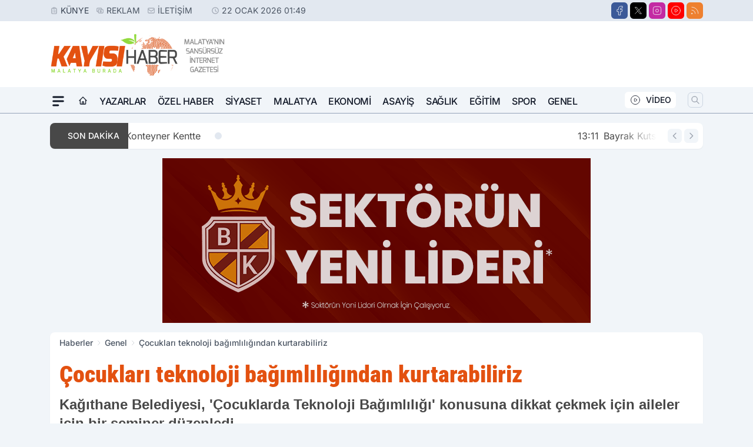

--- FILE ---
content_type: text/html; charset=UTF-8
request_url: https://www.kayisihaber.com/cocuklari-teknoloji-bagimliligindan-kurtarabiliriz/43670/
body_size: 41493
content:
<!doctype html>
<html lang="tr" prefix="og: https://ogp.me/ns# article: https://ogp.me/ns/article#" class="scroll-smooth text-gray-500 antialiased bg-mi-blue-gray-50 js-focus-visible translated-ltr">
<head>
<link rel="dns-prefetch" href="https://s.kayisihaber.com">
<link rel="preconnect" href="https://s.kayisihaber.com">
<link rel="dns-prefetch" href="https://i.kayisihaber.com">
<link rel="preconnect" href="https://i.kayisihaber.com">
<link rel="dns-prefetch" href="//adservice.google.com">
<link rel="dns-prefetch" href="//adservice.google.com.tr">
<link rel="dns-prefetch" href="//partner.googleadservices.com">
<link rel="dns-prefetch" href="//googleads.g.doubleclick.net">
<link rel="dns-prefetch" href="//securepubads.g.doubleclick.net">
<link rel="dns-prefetch" href="//tpc.googlesyndication.com">
<link rel="dns-prefetch" href="//pagead2.googlesyndication.com">
<link rel="dns-prefetch" href="//www.googletagservices.com">
<link rel="dns-prefetch" href="//www.googletagmanager.com">
<link rel="dns-prefetch" href="//www.google-analytics.com">
<link rel="preconnect" href="//www.google-analytics.com">
<script>
    const img = new Image();
    img.src = 'https://i.kayisihaber.com/c/90/448x252/s/dosya/haber/2018-12-21-cocuklari-teknoloji-bagimliligindan-kurtarabiliriz.jpg';
    img.fetchPriority = 'high';
</script>
<title>Çocukları teknoloji bağımlılığından kurtarabiliriz</title>
<meta name="title" content="Çocukları teknoloji bağımlılığından kurtarabiliriz">
<meta name="description" content="Kağıthane Belediyesi, &#39Çocuklarda Teknoloji Bağımlılığı&#39 konusuna dikkat çekmek için aileler için bir seminer düzenledi.">
<meta name="datePublished" content="2018-12-21T10:25:04+03:00">
<meta name="dateModified" content="2018-12-21T10:25:04+03:00">
<meta name="url" content="https://www.kayisihaber.com/cocuklari-teknoloji-bagimliligindan-kurtarabiliriz/43670/">
<meta name="articleSection" content="news">
<meta name="articleAuthor" content="Kayısı Haber">
<style>
.mi-news-image{object-fit:cover;width:100%;height:100%;display:block}
body{font-display:swap}
</style>
<link rel="preload" href="https://s.kayisihaber.com/themes/wind/fonts/roboto-condensed-regular.woff2" as="font" type="font/woff2" crossorigin>
<link rel="preload" href="https://s.kayisihaber.com/themes/wind/fonts/roboto-condensed-500.woff2" as="font" type="font/woff2" crossorigin>
<link rel="preload" href="https://s.kayisihaber.com/themes/wind/fonts/roboto-condensed-600.woff2" as="font" type="font/woff2" crossorigin>
<link rel="preload" href="https://s.kayisihaber.com/themes/wind/fonts/roboto-condensed-700.woff2" as="font" type="font/woff2" crossorigin>
<link rel="preload" href="https://s.kayisihaber.com/themes/wind/fonts/roboto-condensed-800.woff2" as="font" type="font/woff2" crossorigin>
<link rel="preload" href="https://s.kayisihaber.com/themes/wind/fonts/roboto-condensed-900.woff2" as="font" type="font/woff2" crossorigin>
<style>@font-face{font-family:'Roboto Condensed';font-style:normal;font-weight:400;font-display:swap;src:url('https://s.kayisihaber.com/themes/wind/fonts/roboto-condensed-regular.woff2')format('woff2');unicode-range:U+0000-00FF,U+0100-017F,U+0130-0131,U+02BB-02BC,U+02C6,U+02DA,U+02DC,U+2000-206F,U+2074,U+20AC,U+2122,U+2191,U+2193,U+2212,U+2215,U+FEFF,U+FFFD}@font-face{font-family:'Roboto Condensed';font-style:normal;font-weight:700;font-display:swap;src:url('https://s.kayisihaber.com/themes/wind/fonts/roboto-condensed-700.woff2')format('woff2');unicode-range:U+0000-00FF,U+0100-017F,U+0130-0131,U+02BB-02BC,U+02C6,U+02DA,U+02DC,U+2000-206F,U+2074,U+20AC,U+2122,U+2191,U+2193,U+2212,U+2215,U+FEFF,U+FFFD}@font-face{font-family:'Roboto Condensed';font-style:normal;font-weight:600;font-display:swap;src:url('https://s.kayisihaber.com/themes/wind/fonts/roboto-condensed-600.woff2')format('woff2');unicode-range:U+0000-00FF,U+0100-017F,U+0130-0131,U+02BB-02BC,U+02C6,U+02DA,U+02DC,U+2000-206F,U+2074,U+20AC,U+2122,U+2191,U+2193,U+2212,U+2215,U+FEFF,U+FFFD}@font-face{font-family:'Roboto Condensed';font-style:normal;font-weight:500;font-display:swap;src:url('https://s.kayisihaber.com/themes/wind/fonts/roboto-condensed-500.woff2')format('woff2');unicode-range:U+0000-00FF,U+0100-017F,U+0130-0131,U+02BB-02BC,U+02C6,U+02DA,U+02DC,U+2000-206F,U+2074,U+20AC,U+2122,U+2191,U+2193,U+2212,U+2215,U+FEFF,U+FFFD}@font-face{font-family:'Roboto Condensed';font-style:normal;font-weight:800;font-display:swap;src:url('https://s.kayisihaber.com/themes/wind/fonts/roboto-condensed-800.woff2')format('woff2');unicode-range:U+0000-00FF,U+0100-017F,U+0130-0131,U+02BB-02BC,U+02C6,U+02DA,U+02DC,U+2000-206F,U+2074,U+20AC,U+2122,U+2191,U+2193,U+2212,U+2215,U+FEFF,U+FFFD}@font-face{font-family:'Roboto Condensed';font-style:normal;font-weight:900;font-display:swap;src:url('https://s.kayisihaber.com/themes/wind/fonts/roboto-condensed-900.woff2')format('woff2');unicode-range:U+0000-00FF,U+0100-017F,U+0130-0131,U+02BB-02BC,U+02C6,U+02DA,U+02DC,U+2000-206F,U+2074,U+20AC,U+2122,U+2191,U+2193,U+2212,U+2215,U+FEFF,U+FFFD}</style>
<link rel="preload" href="https://s.kayisihaber.com/themes/wind/fonts/inter-regular.woff2" as="font" type="font/woff2" crossorigin>
<link rel="preload" href="https://s.kayisihaber.com/themes/wind/fonts/inter-500.woff2" as="font" type="font/woff2" crossorigin>
<link rel="preload" href="https://s.kayisihaber.com/themes/wind/fonts/inter-600.woff2" as="font" type="font/woff2" crossorigin>
<link rel="preload" href="https://s.kayisihaber.com/themes/wind/fonts/inter-700.woff2" as="font" type="font/woff2" crossorigin>
<link rel="preload" href="https://s.kayisihaber.com/themes/wind/fonts/inter-800.woff2" as="font" type="font/woff2" crossorigin>
<link rel="preload" href="https://s.kayisihaber.com/themes/wind/fonts/inter-900.woff2" as="font" type="font/woff2" crossorigin>
<style>@font-face{font-family:'Inter';font-style:normal;font-weight:400;font-display:swap;src:url('https://s.kayisihaber.com/themes/wind/fonts/inter-regular.woff2')format('woff2');unicode-range:U+0000-00FF,U+0100-017F,U+0130-0131,U+02BB-02BC,U+02C6,U+02DA,U+02DC,U+2000-206F,U+2074,U+20AC,U+2122,U+2191,U+2193,U+2212,U+2215,U+FEFF,U+FFFD}@font-face{font-family:'Inter';font-style:normal;font-weight:700;font-display:swap;src:url('https://s.kayisihaber.com/themes/wind/fonts/inter-700.woff2')format('woff2');unicode-range:U+0000-00FF,U+0100-017F,U+0130-0131,U+02BB-02BC,U+02C6,U+02DA,U+02DC,U+2000-206F,U+2074,U+20AC,U+2122,U+2191,U+2193,U+2212,U+2215,U+FEFF,U+FFFD}@font-face{font-family:'Inter';font-style:normal;font-weight:600;font-display:swap;src:url('https://s.kayisihaber.com/themes/wind/fonts/inter-600.woff2')format('woff2');unicode-range:U+0000-00FF,U+0100-017F,U+0130-0131,U+02BB-02BC,U+02C6,U+02DA,U+02DC,U+2000-206F,U+2074,U+20AC,U+2122,U+2191,U+2193,U+2212,U+2215,U+FEFF,U+FFFD}@font-face{font-family:'Inter';font-style:normal;font-weight:500;font-display:swap;src:url('https://s.kayisihaber.com/themes/wind/fonts/inter-500.woff2')format('woff2');unicode-range:U+0000-00FF,U+0100-017F,U+0130-0131,U+02BB-02BC,U+02C6,U+02DA,U+02DC,U+2000-206F,U+2074,U+20AC,U+2122,U+2191,U+2193,U+2212,U+2215,U+FEFF,U+FFFD}@font-face{font-family:'Inter';font-style:normal;font-weight:800;font-display:swap;src:url('https://s.kayisihaber.com/themes/wind/fonts/inter-800.woff2')format('woff2');unicode-range:U+0000-00FF,U+0100-017F,U+0130-0131,U+02BB-02BC,U+02C6,U+02DA,U+02DC,U+2000-206F,U+2074,U+20AC,U+2122,U+2191,U+2193,U+2212,U+2215,U+FEFF,U+FFFD}@font-face{font-family:'Inter';font-style:normal;font-weight:900;font-display:swap;src:url('https://s.kayisihaber.com/themes/wind/fonts/inter-900.woff2')format('woff2');unicode-range:U+0000-00FF,U+0100-017F,U+0130-0131,U+02BB-02BC,U+02C6,U+02DA,U+02DC,U+2000-206F,U+2074,U+20AC,U+2122,U+2191,U+2193,U+2212,U+2215,U+FEFF,U+FFFD}</style>
<style>
body, html {padding: 0px !important;margin: 0px !important;}.leading-tight {line-height: 1.25;}.font-black {font-weight: 900;}.text-3xl {font-size: 1.875rem;line-height: 2.25rem;}.py-2 {padding-bottom: .5rem;padding-top: .5rem;}.pb-5 {padding-bottom: 1.25rem;}.pt-0 {padding-top: 0;}.font-semibold {font-weight: 600;}.object-cover {object-fit: cover;}  .w-full { width: 100%; }.h-full { height: 100%; }.news-description {font-family: -apple-system, BlinkMacSystemFont, 'Segoe UI', sans-serif;font-weight: 600;font-size: clamp(1.125rem, 2.5vw, 1.5rem);line-height: 1.5;color: #374151;margin: 0 0 1.25rem 0;}  @media (min-width: 768px) {.news-description { line-height: 1.375; }}img[fetchpriority="high"] {content-visibility: auto;will-change: auto;}
</style>
<meta charset="UTF-8">
<link rel="preload" as="image" href="https://i.kayisihaber.com/c/90/740x417/s/dosya/haber/2018-12-21-cocuklari-teknoloji-bagimliligindan-kurtarabiliriz.jpg" fetchpriority="high">
<link rel="preload" href="/themes/wind/css/haber.min.css?v=2605" as="style">
<link rel="preload" href="https://s.kayisihaber.com/themes/wind/js/jquery-3.6.0.min.js" as="script">
<link rel="preload" href="https://s.kayisihaber.com/themes/wind/js/swiper-bundle.min.js" as="script">
<link rel="preload" href="https://s.kayisihaber.com/themes/wind/js/miapp.js" as="script">
<link rel="preload" href="https://s.kayisihaber.com/themes/wind/js/social-share-kit.js" as="script" fetchpriority="low">
<link rel="preload" href="https://s.kayisihaber.com/themes/wind/js/jquery.fancybox.min.js" as="script" fetchpriority="low">
<link rel="canonical" href="https://www.kayisihaber.com/cocuklari-teknoloji-bagimliligindan-kurtarabiliriz/43670/" />
<link rel="amphtml" href="https://www.kayisihaber.com/amp/cocuklari-teknoloji-bagimliligindan-kurtarabiliriz/43670/" />
<link rel="index" title="Kayısı Haber - Malatya Son Dakika - Malatya Haber" href="https://www.kayisihaber.com/" />
<link rel="image_src" href="https://i.kayisihaber.com/c/90/1280x720/s/dosya/haber/2018-12-21-cocuklari-teknoloji-bagimliligindan-kurtarabiliriz.jpg" type="image/jpeg" />
<link rel="search" type="application/opensearchdescription+xml" title="Kayısı Haber Malatya Arama" href="https://www.kayisihaber.com/opensearch.xml" />
<link rel="alternate" type="application/rss+xml" title="Kayısı Haber - Malatya Son Dakika - Malatya Haber rss beslemesi" href="https://www.kayisihaber.com/rss/" />
<meta name="image" content="https://i.kayisihaber.com/c/90/1280x720/s/dosya/haber/2018-12-21-cocuklari-teknoloji-bagimliligindan-kurtarabiliriz.jpg" />
<meta name="thumbnail_height" content="100" />
<meta name="thumbnail_width" content="100" />
<link rel="thumbnail" href="https://i.kayisihaber.com/c/90/100x100/s/dosya/haber/2018-12-21-cocuklari-teknoloji-bagimliligindan-kurtarabiliriz.jpg" type="image/jpeg" />
<meta name="dateCreated" content="2018-12-21T10:25:04+03:00" />
<meta name="dateUpdated" content="2018-12-21T10:25:04+03:00" />
<meta name="robots" content="index, follow, max-image-preview:large, max-snippet:-1, max-video-preview:-1" />
<meta name="google-site-verification" content="uzqQLq1eg_CMC-HTa85ioBZJ4-PCgEtQ-HCrLn8jSdU" />
<meta property="fb:app_id" content="257162654807162" />
<meta property="og:site_name" content="Kayısı Haber Malatya" />
<meta property="og:url" content="https://www.kayisihaber.com/cocuklari-teknoloji-bagimliligindan-kurtarabiliriz/43670/" />
<meta property="og:title" content="Çocukları teknoloji bağımlılığından kurtarabiliriz" />
<meta property="og:description" content="Kağıthane Belediyesi, &#39Çocuklarda Teknoloji Bağımlılığı&#39 konusuna dikkat çekmek için aileler için bir seminer düzenledi." />
<meta property="og:image" content="https://i.kayisihaber.com/c/90/1280x720/s/dosya/haber/2018-12-21-cocuklari-teknoloji-bagimliligindan-kurtarabiliriz.jpg" />
<meta property="og:image:type" content="image/jpeg" />
<meta property="og:image:width" content="1280" />
<meta property="og:image:height" content="720" />
<meta property="og:image:alt" content="Çocukları teknoloji bağımlılığından kurtarabiliriz" />
<meta property="og:image:secure_url" content="https://i.kayisihaber.com/c/90/1280x720/s/dosya/haber/2018-12-21-cocuklari-teknoloji-bagimliligindan-kurtarabiliriz.jpg" />
<meta property="og:type" content="article" />
<meta property="og:locale" content="tr_TR" />
<meta property="twitter:account_id" content="" />
<meta name="twitter:card" content="summary_large_image" />
<meta name="twitter:url" content="https://www.kayisihaber.com/cocuklari-teknoloji-bagimliligindan-kurtarabiliriz/43670/" />
<meta name="twitter:domain" content="https://www.kayisihaber.com/" />
<meta name="twitter:site" content="@" />
<meta name="twitter:title" content="Çocukları teknoloji bağımlılığından kurtarabiliriz" />
<meta name="twitter:description" content="Kağıthane Belediyesi, &#39Çocuklarda Teknoloji Bağımlılığı&#39 konusuna dikkat çekmek için aileler için bir seminer düzenledi." />
<meta name="twitter:image:src" content="https://i.kayisihaber.com/c/90/1280x720/s/dosya/haber/2018-12-21-cocuklari-teknoloji-bagimliligindan-kurtarabiliriz.jpg" />
<meta name="google-play-app" content="https://play.google.com/store/apps/details?id=com.kayisihaber" />
<meta name="apple-itunes-app" content="https://apps.apple.com/tr/app/kayısı-haber/id1594541704?l=tr" />
<meta property="article:published_time" content="2018-12-21T10:25:04+03:00" />
<meta property="article:modified_time" content="2018-12-21T10:25:04+03:00" />
<meta property="article:author" content="Kayısı Haber" />
<meta property="article:section" content="Genel" />
<meta property="article:opinion" content="false" />
<meta property="article:content_tier" content="free" />
<meta name="DC.Title" content="Çocukları teknoloji bağımlılığından kurtarabiliriz" />
<meta name="DC.Description" content="Kağıthane Belediyesi, &#39Çocuklarda Teknoloji Bağımlılığı&#39 konusuna dikkat çekmek için aileler için bir seminer düzenledi." />
<meta name="DC.Creator" content="Kayısı Haber Malatya" />
<meta name="DC.Subject" content="Çocukları teknoloji bağımlılığından kurtarabiliriz" />
<meta name="DC.Publisher" content="Kayısı Haber Malatya" />
<meta name="DC.Contributor" content="Kayısı Haber Malatya" />
<meta name="DC.Date" content="2018-12-21" />
<meta name="DC.Type" content="Text" />
<meta name="DC.Source" content="https://www.kayisihaber.com/cocuklari-teknoloji-bagimliligindan-kurtarabiliriz/43670/" />
<meta name="DC.Language" content="tr-TR" /><meta name="viewport" content="width=device-width, initial-scale=1, shrink-to-fit=no">
<meta http-equiv="X-UA-Compatible" content="ie=edge">
<meta http-equiv="content-type" content="text/html; charset=utf-8" />
<style>
    .h-menu {
        display: block;
        font-size: .875rem;
        font-weight: 500;
        letter-spacing: -.025em;
        line-height: 1.25rem;
        padding: .5rem 0;
        position: relative;
        text-transform: uppercase
    }

    @media (min-width: 970px) {
        .h-menu {
            font-size:1rem;
            line-height: 1.5rem;
            padding: .5rem 0
        }
    }
</style>
<link href="/themes/wind/css/haber.min.css?v=2605" rel="stylesheet">
<style>
    [x-cloak] { display: none }@font-face{font-family:swiper-icons;src:url('data:application/font-woff;charset=utf-8;base64, [base64]//wADZ2x5ZgAAAywAAADMAAAD2MHtryVoZWFkAAABbAAAADAAAAA2E2+eoWhoZWEAAAGcAAAAHwAAACQC9gDzaG10eAAAAigAAAAZAAAArgJkABFsb2NhAAAC0AAAAFoAAABaFQAUGG1heHAAAAG8AAAAHwAAACAAcABAbmFtZQAAA/gAAAE5AAACXvFdBwlwb3N0AAAFNAAAAGIAAACE5s74hXjaY2BkYGAAYpf5Hu/j+W2+MnAzMYDAzaX6QjD6/4//Bxj5GA8AuRwMYGkAPywL13jaY2BkYGA88P8Agx4j+/8fQDYfA1AEBWgDAIB2BOoAeNpjYGRgYNBh4GdgYgABEMnIABJzYNADCQAACWgAsQB42mNgYfzCOIGBlYGB0YcxjYGBwR1Kf2WQZGhhYGBiYGVmgAFGBiQQkOaawtDAoMBQxXjg/wEGPcYDDA4wNUA2CCgwsAAAO4EL6gAAeNpj2M0gyAACqxgGNWBkZ2D4/wMA+xkDdgAAAHjaY2BgYGaAYBkGRgYQiAHyGMF8FgYHIM3DwMHABGQrMOgyWDLEM1T9/w8UBfEMgLzE////P/5//f/V/xv+r4eaAAeMbAxwIUYmIMHEgKYAYjUcsDAwsLKxc3BycfPw8jEQA/[base64]/uznmfPFBNODM2K7MTQ45YEAZqGP81AmGGcF3iPqOop0r1SPTaTbVkfUe4HXj97wYE+yNwWYxwWu4v1ugWHgo3S1XdZEVqWM7ET0cfnLGxWfkgR42o2PvWrDMBSFj/IHLaF0zKjRgdiVMwScNRAoWUoH78Y2icB/yIY09An6AH2Bdu/UB+yxopYshQiEvnvu0dURgDt8QeC8PDw7Fpji3fEA4z/PEJ6YOB5hKh4dj3EvXhxPqH/SKUY3rJ7srZ4FZnh1PMAtPhwP6fl2PMJMPDgeQ4rY8YT6Gzao0eAEA409DuggmTnFnOcSCiEiLMgxCiTI6Cq5DZUd3Qmp10vO0LaLTd2cjN4fOumlc7lUYbSQcZFkutRG7g6JKZKy0RmdLY680CDnEJ+UMkpFFe1RN7nxdVpXrC4aTtnaurOnYercZg2YVmLN/d/gczfEimrE/fs/bOuq29Zmn8tloORaXgZgGa78yO9/cnXm2BpaGvq25Dv9S4E9+5SIc9PqupJKhYFSSl47+Qcr1mYNAAAAeNptw0cKwkAAAMDZJA8Q7OUJvkLsPfZ6zFVERPy8qHh2YER+3i/BP83vIBLLySsoKimrqKqpa2hp6+jq6RsYGhmbmJqZSy0sraxtbO3sHRydnEMU4uR6yx7JJXveP7WrDycAAAAAAAH//wACeNpjYGRgYOABYhkgZgJCZgZNBkYGLQZtIJsFLMYAAAw3ALgAeNolizEKgDAQBCchRbC2sFER0YD6qVQiBCv/H9ezGI6Z5XBAw8CBK/m5iQQVauVbXLnOrMZv2oLdKFa8Pjuru2hJzGabmOSLzNMzvutpB3N42mNgZGBg4GKQYzBhYMxJLMlj4GBgAYow/P/PAJJhLM6sSoWKfWCAAwDAjgbRAAB42mNgYGBkAIIbCZo5IPrmUn0hGA0AO8EFTQAA');font-weight:400;font-style:normal}:root{--swiper-theme-color:#007aff}.swiper{margin-left:auto;margin-right:auto;position:relative;overflow:hidden;list-style:none;padding:0;z-index:1}.swiper-vertical>.swiper-wrapper{flex-direction:column}.swiper-wrapper{position:relative;width:100%;height:100%;z-index:1;display:flex;transition-property:transform;box-sizing:content-box}.swiper-android .swiper-slide,.swiper-wrapper{transform:translate3d(0px,0,0)}.swiper-pointer-events{touch-action:pan-y}.swiper-pointer-events.swiper-vertical{touch-action:pan-x}.swiper-slide{flex-shrink:0;width:100%;height:100%;position:relative;transition-property:transform}.swiper-slide-invisible-blank{visibility:hidden}.swiper-autoheight,.swiper-autoheight .swiper-slide{height:auto}.swiper-autoheight .swiper-wrapper{align-items:flex-start;transition-property:transform,height}.swiper-backface-hidden .swiper-slide{transform:translateZ(0);-webkit-backface-visibility:hidden;backface-visibility:hidden}.swiper-3d,.swiper-3d.swiper-css-mode .swiper-wrapper{perspective:1200px}.swiper-3d .swiper-cube-shadow,.swiper-3d .swiper-slide,.swiper-3d .swiper-slide-shadow,.swiper-3d .swiper-slide-shadow-bottom,.swiper-3d .swiper-slide-shadow-left,.swiper-3d .swiper-slide-shadow-right,.swiper-3d .swiper-slide-shadow-top,.swiper-3d .swiper-wrapper{transform-style:preserve-3d}.swiper-3d .swiper-slide-shadow,.swiper-3d .swiper-slide-shadow-bottom,.swiper-3d .swiper-slide-shadow-left,.swiper-3d .swiper-slide-shadow-right,.swiper-3d .swiper-slide-shadow-top{position:absolute;left:0;top:0;width:100%;height:100%;pointer-events:none;z-index:10}.swiper-3d .swiper-slide-shadow{background:rgba(0,0,0,.15)}.swiper-3d .swiper-slide-shadow-left{background-image:linear-gradient(to left,rgba(0,0,0,.5),rgba(0,0,0,0))}.swiper-3d .swiper-slide-shadow-right{background-image:linear-gradient(to right,rgba(0,0,0,.5),rgba(0,0,0,0))}.swiper-3d .swiper-slide-shadow-top{background-image:linear-gradient(to top,rgba(0,0,0,.5),rgba(0,0,0,0))}.swiper-3d .swiper-slide-shadow-bottom{background-image:linear-gradient(to bottom,rgba(0,0,0,.5),rgba(0,0,0,0))}.swiper-css-mode>.swiper-wrapper{overflow:auto;scrollbar-width:none;-ms-overflow-style:none}.swiper-css-mode>.swiper-wrapper::-webkit-scrollbar{display:none}.swiper-css-mode>.swiper-wrapper>.swiper-slide{scroll-snap-align:start start}.swiper-horizontal.swiper-css-mode>.swiper-wrapper{scroll-snap-type:x mandatory}.swiper-vertical.swiper-css-mode>.swiper-wrapper{scroll-snap-type:y mandatory}.swiper-centered>.swiper-wrapper::before{content:'';flex-shrink:0;order:9999}.swiper-centered.swiper-horizontal>.swiper-wrapper>.swiper-slide:first-child{margin-inline-start:var(--swiper-centered-offset-before)}.swiper-centered.swiper-horizontal>.swiper-wrapper::before{height:100%;min-height:1px;width:var(--swiper-centered-offset-after)}.swiper-centered.swiper-vertical>.swiper-wrapper>.swiper-slide:first-child{margin-block-start:var(--swiper-centered-offset-before)}.swiper-centered.swiper-vertical>.swiper-wrapper::before{width:100%;min-width:1px;height:var(--swiper-centered-offset-after)}.swiper-centered>.swiper-wrapper>.swiper-slide{scroll-snap-align:center center}:root{--swiper-navigation-size:44px}.swiper-button-next,.swiper-button-prev{position:absolute;top:50%;width:calc(var(--swiper-navigation-size)/ 44 * 27);height:var(--swiper-navigation-size);margin-top:calc(0px - (var(--swiper-navigation-size)/ 2));z-index:10;cursor:pointer;display:flex;align-items:center;justify-content:center;color:var(--swiper-navigation-color,var(--swiper-theme-color))}.swiper-button-next.swiper-button-disabled,.swiper-button-prev.swiper-button-disabled{opacity:.35;cursor:auto;pointer-events:none}.swiper-button-next:after,.swiper-button-prev:after{font-family:swiper-icons;font-size:var(--swiper-navigation-size);text-transform:none!important;letter-spacing:0;text-transform:none;font-variant:initial;line-height:1}.swiper-button-prev,.swiper-rtl .swiper-button-next{left:10px;right:auto}.swiper-button-prev:after,.swiper-rtl .swiper-button-next:after{content:'prev'}.swiper-button-next,.swiper-rtl .swiper-button-prev{right:10px;left:auto}.swiper-button-next:after,.swiper-rtl .swiper-button-prev:after{content:'next'}.swiper-button-lock{display:none}.swiper-pagination{position:absolute;text-align:center;transition:.3s opacity;transform:translate3d(0,0,0);z-index:10}.swiper-pagination.swiper-pagination-hidden{opacity:0}.swiper-horizontal>.swiper-pagination-bullets,.swiper-pagination-bullets.swiper-pagination-horizontal,.swiper-pagination-custom,.swiper-pagination-fraction{bottom:10px;left:0;width:100%}.swiper-pagination-bullets-dynamic{overflow:hidden;font-size:0}.swiper-pagination-bullets-dynamic .swiper-pagination-bullet{transform:scale(.33);position:relative}.swiper-pagination-bullets-dynamic .swiper-pagination-bullet-active{transform:scale(1)}.swiper-pagination-bullets-dynamic .swiper-pagination-bullet-active-main{transform:scale(1)}.swiper-pagination-bullets-dynamic .swiper-pagination-bullet-active-prev{transform:scale(.66)}.swiper-pagination-bullets-dynamic .swiper-pagination-bullet-active-prev-prev{transform:scale(.33)}.swiper-pagination-bullets-dynamic .swiper-pagination-bullet-active-next{transform:scale(.66)}.swiper-pagination-bullets-dynamic .swiper-pagination-bullet-active-next-next{transform:scale(.33)}.swiper-pagination-bullet{width:var(--swiper-pagination-bullet-width,var(--swiper-pagination-bullet-size,8px));height:var(--swiper-pagination-bullet-height,var(--swiper-pagination-bullet-size,8px));display:inline-block;border-radius:50%;background:var(--swiper-pagination-bullet-inactive-color,#000);opacity:var(--swiper-pagination-bullet-inactive-opacity, .2)}button.swiper-pagination-bullet{border:none;margin:0;padding:0;box-shadow:none;-webkit-appearance:none;appearance:none}.swiper-pagination-clickable .swiper-pagination-bullet{cursor:pointer}.swiper-pagination-bullet:only-child{display:none!important}.swiper-pagination-bullet-active{opacity:var(--swiper-pagination-bullet-opacity, 1);background:var(--swiper-pagination-color,var(--swiper-theme-color))}.swiper-pagination-vertical.swiper-pagination-bullets,.swiper-vertical>.swiper-pagination-bullets{right:10px;top:50%;transform:translate3d(0px,-50%,0)}.swiper-pagination-vertical.swiper-pagination-bullets .swiper-pagination-bullet,.swiper-vertical>.swiper-pagination-bullets .swiper-pagination-bullet{margin:var(--swiper-pagination-bullet-vertical-gap,6px) 0;display:block}.swiper-pagination-vertical.swiper-pagination-bullets.swiper-pagination-bullets-dynamic,.swiper-vertical>.swiper-pagination-bullets.swiper-pagination-bullets-dynamic{top:50%;transform:translateY(-50%);width:8px}.swiper-pagination-vertical.swiper-pagination-bullets.swiper-pagination-bullets-dynamic .swiper-pagination-bullet,.swiper-vertical>.swiper-pagination-bullets.swiper-pagination-bullets-dynamic .swiper-pagination-bullet{display:inline-block;transition:.2s transform,.2s top}.swiper-horizontal>.swiper-pagination-bullets .swiper-pagination-bullet,.swiper-pagination-horizontal.swiper-pagination-bullets .swiper-pagination-bullet{margin:0 var(--swiper-pagination-bullet-horizontal-gap,4px)}.swiper-horizontal>.swiper-pagination-bullets.swiper-pagination-bullets-dynamic,.swiper-pagination-horizontal.swiper-pagination-bullets.swiper-pagination-bullets-dynamic{left:50%;transform:translateX(-50%);white-space:nowrap}.swiper-horizontal>.swiper-pagination-bullets.swiper-pagination-bullets-dynamic .swiper-pagination-bullet,.swiper-pagination-horizontal.swiper-pagination-bullets.swiper-pagination-bullets-dynamic .swiper-pagination-bullet{transition:.2s transform,.2s left}.swiper-horizontal.swiper-rtl>.swiper-pagination-bullets-dynamic .swiper-pagination-bullet{transition:.2s transform,.2s right}.swiper-pagination-progressbar{background:rgba(0,0,0,.25);position:absolute}.swiper-pagination-progressbar .swiper-pagination-progressbar-fill{background:var(--swiper-pagination-color,var(--swiper-theme-color));position:absolute;left:0;top:0;width:100%;height:100%;transform:scale(0);transform-origin:left top}.swiper-rtl .swiper-pagination-progressbar .swiper-pagination-progressbar-fill{transform-origin:right top}.swiper-horizontal>.swiper-pagination-progressbar,.swiper-pagination-progressbar.swiper-pagination-horizontal,.swiper-pagination-progressbar.swiper-pagination-vertical.swiper-pagination-progressbar-opposite,.swiper-vertical>.swiper-pagination-progressbar.swiper-pagination-progressbar-opposite{width:100%;height:4px;left:0;top:0}.swiper-horizontal>.swiper-pagination-progressbar.swiper-pagination-progressbar-opposite,.swiper-pagination-progressbar.swiper-pagination-horizontal.swiper-pagination-progressbar-opposite,.swiper-pagination-progressbar.swiper-pagination-vertical,.swiper-vertical>.swiper-pagination-progressbar{width:4px;height:100%;left:0;top:0}.swiper-pagination-lock{display:none}.swiper-lazy-preloader{width:42px;height:42px;position:absolute;left:50%;top:50%;margin-left:-21px;margin-top:-21px;z-index:10;transform-origin:50%;box-sizing:border-box;border:4px solid var(--swiper-preloader-color,var(--swiper-theme-color));border-radius:50%;border-top-color:transparent;animation:swiper-preloader-spin 1s infinite linear}.swiper-lazy-preloader-white{--swiper-preloader-color:#fff}.swiper-lazy-preloader-black{--swiper-preloader-color:#000}@keyframes swiper-preloader-spin{0%{transform:rotate(0deg)}100%{transform:rotate(360deg)}}.swiper-fade.swiper-free-mode .swiper-slide{transition-timing-function:ease-out}.swiper-fade .swiper-slide{pointer-events:none;transition-property:opacity}.swiper-fade .swiper-slide .swiper-slide{pointer-events:none}.swiper-fade .swiper-slide-active,.swiper-fade .swiper-slide-active .swiper-slide-active{pointer-events:auto}.fancybox-active{height:auto}.fancybox-is-hidden{left:-9999px;margin:0;position:absolute!important;top:-9999px;visibility:hidden}.fancybox-container{-webkit-backface-visibility:hidden;height:100%;left:0;outline:none;position:fixed;-webkit-tap-highlight-color:transparent;top:0;-ms-touch-action:manipulation;touch-action:manipulation;transform:translateZ(0);width:100%;z-index:99992}.fancybox-container *{box-sizing:border-box}.fancybox-bg,.fancybox-inner,.fancybox-outer,.fancybox-stage{bottom:0;left:0;position:absolute;right:0;top:0}.fancybox-outer{-webkit-overflow-scrolling:touch;overflow-y:auto}.fancybox-bg{background:#000000;opacity:0;transition-duration:inherit;transition-property:opacity;transition-timing-function:cubic-bezier(.47,0,.74,.71)}.fancybox-is-open .fancybox-bg{opacity:.8;transition-timing-function:cubic-bezier(.22,.61,.36,1)}.fancybox-caption,.fancybox-infobar,.fancybox-navigation .fancybox-button,.fancybox-toolbar{direction:ltr;opacity:0;position:absolute;transition:opacity .25s ease,visibility 0s ease .25s;visibility:hidden;z-index:99997}.fancybox-show-caption .fancybox-caption,.fancybox-show-infobar .fancybox-infobar,.fancybox-show-nav .fancybox-navigation .fancybox-button,.fancybox-show-toolbar .fancybox-toolbar{opacity:1;transition:opacity .25s ease 0s,visibility 0s ease 0s;visibility:visible}.fancybox-infobar{color:#ccc;font-size:13px;-webkit-font-smoothing:subpixel-antialiased;height:44px;left:0;line-height:44px;min-width:44px;mix-blend-mode:difference;padding:0 10px;pointer-events:none;top:0;-webkit-touch-callout:none;-webkit-user-select:none;-moz-user-select:none;-ms-user-select:none;user-select:none}.fancybox-toolbar{right:0;top:0}.fancybox-stage{direction:ltr;overflow:visible;transform:translateZ(0);z-index:99994}.fancybox-is-open .fancybox-stage{overflow:hidden}.fancybox-slide{-webkit-backface-visibility:hidden;display:none;height:100%;left:0;outline:none;overflow:auto;-webkit-overflow-scrolling:touch;padding:10px;position:absolute;text-align:center;top:0;transition-property:transform,opacity;white-space:normal;width:100%;z-index:99994}.fancybox-slide:before{content:\"\";display:inline-block;font-size:0;height:100%;vertical-align:middle;width:0}.fancybox-is-sliding .fancybox-slide,.fancybox-slide--current,.fancybox-slide--next,.fancybox-slide--previous{display:block}.fancybox-slide--image{overflow:hidden;padding:10px 0}.fancybox-slide--image:before{display:none}.fancybox-slide--html{padding:6px}.fancybox-content{background:#fff;display:inline-block;margin:0;max-width:100%;overflow:auto;-webkit-overflow-scrolling:touch;padding:10px;position:relative;text-align:left;vertical-align:middle}.fancybox-slide--image .fancybox-content{animation-timing-function:cubic-bezier(.5,0,.14,1);-webkit-backface-visibility:hidden;background:transparent;background-repeat:no-repeat;background-size:100% 100%;left:0;max-width:none;overflow:visible;padding:0;position:absolute;top:0;transform-origin:top left;transition-property:transform,opacity;-webkit-user-select:none;-moz-user-select:none;-ms-user-select:none;user-select:none;z-index:99995}.fancybox-can-zoomOut .fancybox-content{cursor:zoom-out}.fancybox-can-zoomIn .fancybox-content{cursor:zoom-in}.fancybox-can-pan .fancybox-content,.fancybox-can-swipe .fancybox-content{cursor:grab}.fancybox-is-grabbing .fancybox-content{cursor:grabbing}.fancybox-container [data-selectable=true]{cursor:text}.fancybox-image,.fancybox-spaceball{background:transparent;border:0;height:100%;left:0;margin:0;max-height:none;max-width:none;padding:0;position:absolute;top:0;-webkit-user-select:none;-moz-user-select:none;-ms-user-select:none;user-select:none;width:100%}.fancybox-spaceball{z-index:1}.fancybox-slide--iframe .fancybox-content,.fancybox-slide--map .fancybox-content,.fancybox-slide--pdf .fancybox-content,.fancybox-slide--video .fancybox-content{height:100%;overflow:visible;padding:0;width:100%}.fancybox-slide--video .fancybox-content{background:#000}.fancybox-slide--map .fancybox-content{background:#e5e3df}.fancybox-slide--iframe .fancybox-content{background:#f8f8f8}.fancybox-iframe,.fancybox-video{background:transparent;border:0;display:block;height:100%;margin:0;overflow:hidden;padding:0;width:100%}.fancybox-iframe{left:0;position:absolute;top:0}.fancybox-error{background:#fff;cursor:default;max-width:400px;padding:40px;width:100%}.fancybox-error p{color:#444;font-size:16px;line-height:20px;margin:0;padding:0}.fancybox-button{border:0;border-radius:0;box-shadow:none;cursor:pointer;display:inline-block;height:60px;margin:0;padding:10px;position:relative;transition:color .2s;vertical-align:top;visibility:inherit;width:60px}.fancybox-button,.fancybox-button:link,.fancybox-button:visited{color:#ccc}.fancybox-button:hover{color:#fff}.fancybox-button:focus{outline:none}.fancybox-button.fancybox-focus{outline:1px dotted}.fancybox-button[disabled],.fancybox-button[disabled]:hover{color:#888;cursor:default;outline:none}.fancybox-button div{height:100%}.fancybox-button svg{display:block;height:100%;overflow:visible;position:relative;width:100%}.fancybox-button svg path{fill:currentColor;stroke-width:0}.fancybox-button--fsenter svg:nth-child(2),.fancybox-button--fsexit svg:first-child,.fancybox-button--pause svg:first-child,.fancybox-button--play svg:nth-child(2){display:none}.fancybox-progress{background:#ff5268;height:2px;left:0;position:absolute;right:0;top:0;transform:scaleX(0);transform-origin:0;transition-property:transform;transition-timing-function:linear;z-index:99998}.fancybox-close-small{background:transparent;border:0;border-radius:0;color:#ccc;cursor:pointer;opacity:.8;padding:8px;position:absolute;right:-12px;top:-10px;z-index:401}.fancybox-close-small:hover{color:#fff;opacity:1}.fancybox-slide--html .fancybox-close-small{color:currentColor;padding:10px;right:0;top:0}.fancybox-slide--image.fancybox-is-scaling .fancybox-content{overflow:hidden}.fancybox-is-scaling .fancybox-close-small,.fancybox-is-zoomable.fancybox-can-pan .fancybox-close-small{display:none}.fancybox-navigation .fancybox-button{background-clip:content-box;height:100px;opacity:0;position:absolute;top:calc(50% - 50px);width:70px}.fancybox-navigation .fancybox-button div{padding:7px}.fancybox-navigation .fancybox-button--arrow_left{left:0;left:env(safe-area-inset-left);padding:31px 26px 31px 6px}.fancybox-navigation .fancybox-button--arrow_right{padding:31px 6px 31px 26px;right:0;right:env(safe-area-inset-right)}.fancybox-caption{background:linear-gradient(0deg,rgba(0,0,0,.85) 0,rgba(0,0,0,.3) 50%,rgba(0,0,0,.15) 65%,rgba(0,0,0,.075) 75.5%,rgba(0,0,0,.037) 82.85%,rgba(0,0,0,.019) 88%,transparent);bottom:0;color:#eee;font-size:14px;font-weight:400;left:0;line-height:1.5;padding:75px 10px 25px;pointer-events:none;right:0;text-align:center;z-index:99996}@supports (padding:max(0px)){.fancybox-caption{padding:75px max(10px,env(safe-area-inset-right)) max(25px,env(safe-area-inset-bottom)) max(10px,env(safe-area-inset-left))}}.fancybox-caption--separate{margin-top:-50px}.fancybox-caption__body{max-height:50vh;overflow:auto;pointer-events:all}.fancybox-caption a,.fancybox-caption a:link,.fancybox-caption a:visited{color:#ccc;text-decoration:none}.fancybox-caption a:hover{color:#fff;text-decoration:underline}.fancybox-loading{animation:a 1s linear infinite;background:transparent;border:4px solid #888;border-bottom-color:#fff;border-radius:50%;height:50px;left:50%;margin:-25px 0 0 -25px;opacity:.7;padding:0;position:absolute;top:50%;width:50px;z-index:99999}@keyframes a{to{transform:rotate(1turn)}}.fancybox-animated{transition-timing-function:cubic-bezier(0,0,.25,1)}.fancybox-fx-slide.fancybox-slide--previous{opacity:0;transform:translate3d(-100%,0,0)}.fancybox-fx-slide.fancybox-slide--next{opacity:0;transform:translate3d(100%,0,0)}.fancybox-fx-slide.fancybox-slide--current{opacity:1;transform:translateZ(0)}.fancybox-fx-fade.fancybox-slide--next,.fancybox-fx-fade.fancybox-slide--previous{opacity:0;transition-timing-function:cubic-bezier(.19,1,.22,1)}.fancybox-fx-fade.fancybox-slide--current{opacity:1}.fancybox-fx-zoom-in-out.fancybox-slide--previous{opacity:0;transform:scale3d(1.5,1.5,1.5)}.fancybox-fx-zoom-in-out.fancybox-slide--next{opacity:0;transform:scale3d(.5,.5,.5)}.fancybox-fx-zoom-in-out.fancybox-slide--current{opacity:1;transform:scaleX(1)}.fancybox-fx-rotate.fancybox-slide--previous{opacity:0;transform:rotate(-1turn)}.fancybox-fx-rotate.fancybox-slide--next{opacity:0;transform:rotate(1turn)}.fancybox-fx-rotate.fancybox-slide--current{opacity:1;transform:rotate(0deg)}.fancybox-fx-circular.fancybox-slide--previous{opacity:0;transform:scale3d(0,0,0) translate3d(-100%,0,0)}.fancybox-fx-circular.fancybox-slide--next{opacity:0;transform:scale3d(0,0,0) translate3d(100%,0,0)}.fancybox-fx-circular.fancybox-slide--current{opacity:1;transform:scaleX(1) translateZ(0)}.fancybox-fx-tube.fancybox-slide--previous{transform:translate3d(-100%,0,0) scale(.1) skew(-10deg)}.fancybox-fx-tube.fancybox-slide--next{transform:translate3d(100%,0,0) scale(.1) skew(10deg)}.fancybox-fx-tube.fancybox-slide--current{transform:translateZ(0) scale(1)}@media (max-height:576px){.fancybox-slide{padding-left:6px;padding-right:6px}.fancybox-slide--image{padding:6px 0}.fancybox-close-small{right:-6px}.fancybox-slide--image .fancybox-close-small{background:#4e4e4e;color:#f2f4f6;height:36px;opacity:1;padding:6px;right:0;top:0;width:36px}.fancybox-caption{padding-left:12px;padding-right:12px}@supports (padding:max(0px)){.fancybox-caption{padding-left:max(12px,env(safe-area-inset-left));padding-right:max(12px,env(safe-area-inset-right))}}}.fancybox-share{background:#f4f4f4;border-radius:3px;max-width:90%;padding:30px;text-align:center}.fancybox-share h1{color:#222;font-size:35px;font-weight:700;margin:0 0 20px}.fancybox-share p{margin:0;padding:0}.fancybox-share__button{border:0;border-radius:3px;display:inline-block;font-size:14px;font-weight:700;line-height:40px;margin:0 5px 10px;min-width:130px;padding:0 15px;text-decoration:none;transition:all .2s;-webkit-user-select:none;-moz-user-select:none;-ms-user-select:none;user-select:none;white-space:nowrap}.fancybox-share__button:link,.fancybox-share__button:visited{color:#fff}.fancybox-share__button:hover{text-decoration:none}.fancybox-share__button--fb{background:#3b5998}.fancybox-share__button--fb:hover{background:#344e86}.fancybox-share__button--pt{background:#bd081d}.fancybox-share__button--pt:hover{background:#aa0719}.fancybox-share__button--tw{background:#1da1f2}.fancybox-share__button--tw:hover{background:#0d95e8}.fancybox-share__button svg{height:25px;margin-right:7px;position:relative;top:-1px;vertical-align:middle;width:25px}.fancybox-share__button svg path{fill:#fff}.fancybox-share__input{background:transparent;border:0;border-bottom:1px solid #d7d7d7;border-radius:0;color:#5d5b5b;font-size:14px;margin:10px 0 0;outline:none;padding:10px 15px;width:100%}.fancybox-thumbs{background:#ddd;bottom:0;display:none;margin:0;-webkit-overflow-scrolling:touch;-ms-overflow-style:-ms-autohiding-scrollbar;padding:2px 2px 4px;position:absolute;right:0;-webkit-tap-highlight-color:rgba(0,0,0,0);top:0;width:212px;z-index:99995}.fancybox-thumbs-x{overflow-x:auto;overflow-y:hidden}.fancybox-show-thumbs .fancybox-thumbs{display:block}.fancybox-show-thumbs .fancybox-inner{right:212px}.fancybox-thumbs__list{font-size:0;height:100%;list-style:none;margin:0;overflow-x:hidden;overflow-y:auto;padding:0;position:absolute;position:relative;white-space:nowrap;width:100%}.fancybox-thumbs-x .fancybox-thumbs__list{overflow:hidden}.fancybox-thumbs-y .fancybox-thumbs__list::-webkit-scrollbar{width:7px}.fancybox-thumbs-y .fancybox-thumbs__list::-webkit-scrollbar-track{background:#fff;border-radius:10px;box-shadow:inset 0 0 6px rgba(0,0,0,.3)}.fancybox-thumbs-y .fancybox-thumbs__list::-webkit-scrollbar-thumb{background:#2a2a2a;border-radius:10px}.fancybox-thumbs__list a{-webkit-backface-visibility:hidden;backface-visibility:hidden;background-color:rgba(0,0,0,.1);background-position:50%;background-repeat:no-repeat;background-size:cover;cursor:pointer;float:left;height:75px;margin:2px;max-height:calc(100% - 8px);max-width:calc(50% - 4px);outline:none;overflow:hidden;padding:0;position:relative;-webkit-tap-highlight-color:transparent;width:100px}.fancybox-thumbs__list a:before{border:6px solid #ff5268;bottom:0;content:\"\";left:0;opacity:0;position:absolute;right:0;top:0;transition:all .2s cubic-bezier(.25,.46,.45,.94);z-index:99991}.fancybox-thumbs__list a:focus:before{opacity:.5}.fancybox-thumbs__list a.fancybox-thumbs-active:before{opacity:1}@media (max-width:576px){.fancybox-thumbs{width:110px}.fancybox-show-thumbs .fancybox-inner{right:110px}.fancybox-thumbs__list a{max-width:calc(100% - 10px)}}.fancybox-slide--iframe .fancybox-content {width  : 400px!important;margin: 0;border-radius: 0.5rem!important;overflow: hidden!important;}.n-comment-success {position: absolute;width: 100%;height: 100%;background-color: rgba(255, 255, 255, .9);top: 0;left: 0;z-index: 999999;display: flex;justify-content: center;align-items: center;}.n-comment-icon-s{clear:both;color:#8bc34a;font-size: 70px;text-align: center;display: block;padding: 5px}.n-comment-icon-w{clear:both;color:#ff9800;font-size: 70px;text-align: center;display: block;padding: 5px}.n-commnet-title{font-size: 19px;color:#888888;text-align: center;padding: 5px 20px 30px 20px;}.n-close{display:inline-block;font-size:15px;font-weight:600;padding:5px 10px 5px 10px;border:1px solid #888888;margin-top:30px!important;border-radius: 0.5rem;}#Imageid{border-radius:0.5rem!important;overflow:hidden!important;}
</style><meta name="mobile-web-app-capable" content="yes">
<meta name="application-name" content="Kayısı Haber - Malatya Son Dakika - Malatya Haber">
<link rel="manifest" href="/manifest.json">
<link rel="icon" href="https://s.kayisihaber.com/dosya/logo/kayisi-haber-malatya-favicon.png">
<link rel="apple-touch-icon" href="https://s.kayisihaber.com/dosya/logo/kayisi-haber-malatya-favicon.png">
<link rel="android-touch-icon" href="https://s.kayisihaber.com/dosya/logo/kayisi-haber-malatya-favicon.png" />
<link rel="apple-touch-icon-precomposed" href="https://s.kayisihaber.com/c/80/114x114/s/dosya/logo/favicons/kayisi-haber-malatya-favicon.png" />
<link rel="apple-touch-icon-precomposed" sizes="170x170" href="https://s.kayisihaber.com/c/80/114x114/s/dosya/logo/favicons/kayisi-haber-malatya-favicon.png" />
<link rel="apple-touch-icon" sizes="57x57" href="https://s.kayisihaber.com/c/80/57x57/s/dosya/logo/favicons/kayisi-haber-malatya-favicon.png">
<link rel="apple-touch-icon" sizes="60x60" href="https://s.kayisihaber.com/c/80/60x60/s/dosya/logo/favicons/kayisi-haber-malatya-favicon.png">
<link rel="apple-touch-icon" sizes="72x72" href="https://s.kayisihaber.com/c/80/72x72/s/dosya/logo/favicons/kayisi-haber-malatya-favicon.png">
<link rel="apple-touch-icon" sizes="76x76" href="https://s.kayisihaber.com/c/80/76x76/s/dosya/logo/favicons/kayisi-haber-malatya-favicon.png">
<link rel="apple-touch-icon" sizes="114x114" href="https://s.kayisihaber.com/c/80/114x114/s/dosya/logo/favicons/kayisi-haber-malatya-favicon.png">
<link rel="apple-touch-icon" sizes="120x120" href="https://s.kayisihaber.com/c/80/120x120/s/dosya/logo/favicons/kayisi-haber-malatya-favicon.png">
<link rel="apple-touch-icon" sizes="144x144" href="https://s.kayisihaber.com/c/80/144x144/s/dosya/logo/favicons/kayisi-haber-malatya-favicon.png">
<link rel="apple-touch-icon" sizes="152x152" href="https://s.kayisihaber.com/c/80/152x152/s/dosya/logo/favicons/kayisi-haber-malatya-favicon.png">
<link rel="apple-touch-icon" sizes="180x180" href="https://s.kayisihaber.com/c/80/180x180/s/dosya/logo/favicons/kayisi-haber-malatya-favicon.png">
<link rel="icon" type="image/png" sizes="512x512" href="https://s.kayisihaber.com/c/80/512x512/s/dosya/logo/favicons/kayisi-haber-malatya-favicon.png">
<link rel="icon" type="image/png" sizes="384x384" href="https://s.kayisihaber.com/c/80/384x384/s/dosya/logo/favicons/kayisi-haber-malatya-favicon.png">
<link rel="icon" type="image/png" sizes="192x192" href="https://s.kayisihaber.com/c/80/192x192/s/dosya/logo/favicons/kayisi-haber-malatya-favicon.png">
<link rel="icon" type="image/png" sizes="152x152" href="https://s.kayisihaber.com/c/80/152x152/s/dosya/logo/favicons/kayisi-haber-malatya-favicon.png">
<link rel="icon" type="image/png" sizes="144x144" href="https://s.kayisihaber.com/c/80/144x144/s/dosya/logo/favicons/kayisi-haber-malatya-favicon.png">
<link rel="icon" type="image/png" sizes="128x128" href="https://s.kayisihaber.com/c/80/128x128/s/dosya/logo/favicons/kayisi-haber-malatya-favicon.png">
<link rel="icon" type="image/png" sizes="96x96" href="https://s.kayisihaber.com/c/80/96x96/s/dosya/logo/favicons/kayisi-haber-malatya-favicon.png">
<link rel="icon" type="image/png" sizes="72x72" href="https://s.kayisihaber.com/c/80/72x72/s/dosya/logo/favicons/kayisi-haber-malatya-favicon.png">
<link rel="icon" type="image/png" sizes="32x32" href="https://s.kayisihaber.com/c/80/32x32/s/dosya/logo/favicons/kayisi-haber-malatya-favicon.png">
<link rel="icon" type="image/png" sizes="16x16" href="https://s.kayisihaber.com/c/80/16x16/s/dosya/logo/favicons/kayisi-haber-malatya-favicon.png">
<meta name="apple-mobile-web-app-status-bar-style" content="#ffffff">
<meta name="apple-mobile-web-app-title" content="Kayısı Haber - Malatya Son Dakika - Malatya Haber">
<meta name="apple-mobile-web-app-status-bar-style" content="#ffffff" />
<meta name="msapplication-TileColor" content="#ffffff">
<meta name="msapplication-TileImage" content="https://s.kayisihaber.com/c/80/152x152/s/dosya/logo/favicons/kayisi-haber-malatya-favicon.png">
<meta name="theme-color" content="#e35110">
<script>
    if ('serviceWorker' in navigator) {
        navigator.serviceWorker.register('/serviceworker.js')
            .then(() => console.log('Service Worker Installed...'))
            .catch(err => console.error('Not supported browser!', err));
    }
</script>
    <!-- Google tag (gtag.js) -->
    <script defer src="https://www.googletagmanager.com/gtag/js?id=G-116EDER8L8"></script>
    <script>
        window.dataLayer = window.dataLayer || [];
        function gtag(){dataLayer.push(arguments);}
        gtag('js', new Date());
        gtag('config', 'G-116EDER8L8');
    </script>
<script defer data-domain="kayisihaber.com" src="https://app.kulgacdn.com/js/script.js"></script>
</head>
<body class="haber-detay bg-secondary bg-opacity-80 lg:bg-slate-100 font-misans text-gray-600 selection:bg-slate-300 selection:text-white">
<div class="bg-slate-100 max-w-md lg:max-w-full mx-auto">
<div class="bg-slate-200 hidden invisible lg:block lg:visible">
    <div class="container mx-auto grid grid-cols-2 items-center justify-between">
        <ul class="flex flex-wrap py-2">
            <li class="mr-3 group flex flex-wrap items-center">
                <svg xmlns="http://www.w3.org/2000/svg" class="h-3.5 w-3.5 mt-0 mr-1 text-gray-400 group-hover:text-primary" fill="none" viewBox="0 0 24 24" stroke="currentColor">
                    <path stroke-linecap="round" stroke-linejoin="round" stroke-width="2" d="M9 5H7a2 2 0 00-2 2v12a2 2 0 002 2h10a2 2 0 002-2V7a2 2 0 00-2-2h-2M9 5a2 2 0 002 2h2a2 2 0 002-2M9 5a2 2 0 012-2h2a2 2 0 012 2m-3 7h3m-3 4h3m-6-4h.01M9 16h.01" />
                </svg>
                <a href="/sayfa/kunye/" class="text-sm font-normal text-gray-700 uppercase focus:outline-none group-hover:text-primary">Künye</a>
            </li>
            <li class="mr-3 group flex flex-wrap items-center">
                <svg xmlns="http://www.w3.org/2000/svg" class="h-3.5 w-3.5 mt-0 mr-1 text-gray-400 group-hover:text-primary" fill="none" viewBox="0 0 24 24" stroke="currentColor">
                    <path stroke-linecap="round" stroke-linejoin="round" stroke-width="2" d="M17 9V7a2 2 0 00-2-2H5a2 2 0 00-2 2v6a2 2 0 002 2h2m2 4h10a2 2 0 002-2v-6a2 2 0 00-2-2H9a2 2 0 00-2 2v6a2 2 0 002 2zm7-5a2 2 0 11-4 0 2 2 0 014 0z" />
                </svg>
                <a href="/sayfa/reklam/" class="text-sm font-normal uppercase focus:outline-none group-hover:text-primary">Reklam</a>
            </li>
            <li class="mr-3 group flex flex-wrap items-center">
                <svg xmlns="http://www.w3.org/2000/svg" class="h-3.5 w-3.5 mt-0 mr-1 text-gray-400 group-hover:text-primary" fill="none" viewBox="0 0 24 24" stroke="currentColor">
                    <path stroke-linecap="round" stroke-linejoin="round" stroke-width="2" d="M3 8l7.89 5.26a2 2 0 002.22 0L21 8M5 19h14a2 2 0 002-2V7a2 2 0 00-2-2H5a2 2 0 00-2 2v10a2 2 0 002 2z" />
                </svg>
                <a href="/iletisim/" class="text-sm font-normal uppercase focus:outline-none group-hover:text-primary">İletişim</a>
            </li>
            <li class="ml-5 flex flex-wrap items-center">
                <svg xmlns="http://www.w3.org/2000/svg" class="h-3.5 w-3.5 mt-0 mr-1 text-gray-400 group-hover:text-primary" fill="none" viewBox="0 0 24 24" stroke="currentColor">
                    <path stroke-linecap="round" stroke-linejoin="round" stroke-width="2" d="M12 8v4l3 3m6-3a9 9 0 11-18 0 9 9 0 0118 0z" />
                </svg>
                <span class="text-sm font-light uppercase">22 Ocak 2026 01:49</span>
            </li>
        </ul>
        <ul class="flex flex-wrap items-center justify-center lg:justify-end">
                            <li class="ml-2 group flex flex-wrap items-center">
                    <a title="Facebook Sayfası" href="https://www.facebook.com/kayisihabercom/" target="_blank" rel="nofollow noopener noreferrer" class="w-7 h-7 focus:outline-none inline-flex items-center justify-center bg-cfacebook group-hover:bg-white rounded-md" aria-label="Facebook">
                        <svg xmlns="http://www.w3.org/2000/svg" aria-hidden="true" class="h-5 w-5 text-gray-100 group-hover:text-cfacebook" fill="none" viewBox="0 0 24 24" stroke="currentColor">
                            <path stroke="none" d="M0 0h24v24H0z" fill="none"/>
                            <path d="M7 10v4h3v7h4v-7h3l1 -4h-4v-2a1 1 0 0 1 1 -1h3v-4h-3a5 5 0 0 0 -5 5v2h-3" />
                        </svg>
                    </a>
                </li>
                                        <li class="ml-1 group flex flex-wrap items-center">
                    <a title="X Sayfası" href="https://twitter.com/kayisihabercom" target="_blank" rel="nofollow noopener noreferrer" class="w-7 h-7 focus:outline-none inline-flex items-center justify-center bg-ctwitter group-hover:bg-white rounded-md" aria-label="X">
                        <svg xmlns="http://www.w3.org/2000/svg" class="h-4 w-4 text-gray-100 group-hover:text-ctwitter" viewBox="0 0 24 24" stroke="currentColor" fill="none" stroke-linecap="round" stroke-linejoin="round">
                            <path stroke="none" d="M0 0h24v24H0z" fill="none"/>
                            <path d="M4 4l11.733 16h4.267l-11.733 -16z" />
                            <path d="M4 20l6.768 -6.768m2.46 -2.46l6.772 -6.772" />
                        </svg>
                    </a>
                </li>
                                        <li class="ml-1 group flex flex-wrap items-center">
                    <a title="Instagram Sayfası" href="https://www.instagram.com/kayisihabercom" target="_blank" rel="nofollow noopener noreferrer" class="w-7 h-7 focus:outline-none inline-flex items-center justify-center bg-cinstagram group-hover:bg-white rounded-md" aria-label="Instagram">
                        <svg xmlns="http://www.w3.org/2000/svg" aria-hidden="true" class="h-5 w-5 text-gray-100 group-hover:text-cinstagram" fill="none" viewBox="0 0 24 24" stroke="currentColor">
                            <path stroke="none" d="M0 0h24v24H0z" fill="none"/>
                            <rect x="4" y="4" width="16" height="16" rx="4" />
                            <circle cx="12" cy="12" r="3" />
                            <line x1="16.5" y1="7.5" x2="16.5" y2="7.501" />
                        </svg>
                    </a>
                </li>
                                                    <li class="ml-1 group flex flex-wrap items-center">
                    <a title="Youtube Kanalı" href="https://www.youtube.com/channel/UCq9nuR3GTgCMYwus5f7qW8A" target="_blank" rel="nofollow noopener noreferrer" class="w-7 h-7 focus:outline-none inline-flex items-center justify-center bg-cyoutube group-hover:bg-white rounded-md" aria-label="Youtube">
                        <svg xmlns="http://www.w3.org/2000/svg" aria-hidden="true" class="h-5 w-5 text-gray-100 group-hover:text-cyoutube" fill="none" viewBox="0 0 24 24" stroke="currentColor">
                            <path stroke-linecap="round" stroke-linejoin="round" d="M14.752 11.168l-3.197-2.132A1 1 0 0010 9.87v4.263a1 1 0 001.555.832l3.197-2.132a1 1 0 000-1.664z" />
                            <path stroke-linecap="round" stroke-linejoin="round" d="M21 12a9 9 0 11-18 0 9 9 0 0118 0z" />
                        </svg>
                    </a>
                </li>
                        <li class="ml-1 group flex flex-wrap items-center">
                <a href="/rss/anasayfa/" class="w-7 h-7 focus:outline-none inline-flex items-center justify-center bg-crss group-hover:bg-white rounded-md" aria-label="RSS">
                    <svg xmlns="http://www.w3.org/2000/svg" aria-hidden="true" class="h-5 w-5 text-gray-100 group-hover:text-crss" fill="none" viewBox="0 0 24 24" stroke="currentColor">
                        <path stroke-linecap="round" stroke-linejoin="round" d="M6 5c7.18 0 13 5.82 13 13M6 11a7 7 0 017 7m-6 0a1 1 0 11-2 0 1 1 0 012 0z" />
                    </svg>
                </a>
            </li>
        </ul>
    </div>
</div>
<div class="bg-header relative z-10 hidden invisible lg:block lg:visible">
                <div class="container lg:h-[84px] xl:h-[114px] mx-auto grid grid-cols-3 justify-between">
            <div class="flex flex-wrap items-center px-0 py-3 col-span-1">
                <a class="w-fit h-auto" href="https://www.kayisihaber.com/">
                    <img class="items-center" src="https://s.kayisihaber.com/dosya/logo/svg/logo-ana.svg" width="300" height="80" alt="Kayısı Haber - Malatya Son Dakika - Malatya Haber">
                </a>
            </div>
            <div class="flex flex-wrap items-center justify-end col-span-2 px-0 py-3">
                                                        <div class="max-w-full px-0 lg:max-w-screen-lg xl:max-w-screen-xl 2xl:max-w-screen-2xl mx-0">
                <style>
                    @media (max-width:970px) { .tum-sayfalar-logo-yani-adva, .tum-sayfalar-logo-yani-advb, .tum-sayfalar-logo-yani-advc { display: none } .tum-sayfalar-logo-yani-advd { width:336px !important; height: 280px !important; display: block;clear: both;margin: 0 auto } }
                    @media (min-width:970px) { .tum-sayfalar-logo-yani-adva, .tum-sayfalar-logo-yani-advb { display: none } .tum-sayfalar-logo-yani-advc { width:468px !important; height: 60px !important; display: block;  margin: 0 auto } .tum-sayfalar-logo-yani-advd { display: none } }
                    @media (min-width:1110px) { .tum-sayfalar-logo-yani-adva { display: none } .tum-sayfalar-logo-yani-advb { width:728px !important; height: 90px !important; display: block; margin: 0 auto } .tum-sayfalar-logo-yani-advc, .tum-sayfalar-logo-yani-advd { display: none } }
                    @media (min-width:4410px) {.tum-sayfalar-logo-yani-adva { width:728px !important; height: 90px !important; padding: 0; display: block; margin: 0 auto } .tum-sayfalar-logo-yani-advb, .tum-sayfalar-logo-yani-advc, .tum-sayfalar-logo-yani-advd { display: none } }

                    @media(max-width: 970px) { .tum-sayfalar-logo-yani_greklam { width:336px !important; height: 280px !important; max-height: 280px !important; margin: 0 auto } }
                    @media(min-width: 970px) { .tum-sayfalar-logo-yani_greklam { width:468px !important; height: 60px !important; max-height: 60px !important; margin: 0 auto } }
                    @media(min-width: 1110px) { .tum-sayfalar-logo-yani_greklam { width:728px !important; height: 90px !important; max-height: 90px !important; margin: 0 auto } }
                    @media(min-width: 4410px) { .tum-sayfalar-logo-yani_greklam { width:728px !important; height: 90px !important; max-height: 90px !important; margin: 0 auto } }
                </style>
                                                                                                    <div class="mi-rgb tum-sayfalar-logo-yani_greklam text-center">
                        <script async src="//pagead2.googlesyndication.com/pagead/js/adsbygoogle.js"></script>
<!-- Esnek-1 -->
<ins class="adsbygoogle tum-sayfalar-logo-yani_greklam"
     style="display:block"
data-full-width-responsive="true"
     data-ad-client="ca-pub-0923416676527203"
     data-ad-slot="7777040831"></ins>
<script>
(adsbygoogle = window.adsbygoogle || []).push({});
</script>                    </div>
                                                                                                                                                                                                                                                                                                                                                                                                                                                                                                                                                                                                                                                                                                                                                                                                                                                                            </div>
                                                                </div>
        </div>
    </div>
<header class="bg-slate-100 text-gray-900 sticky top-0 left-0 z-50 w-full border-b border-b-slate-400 hidden invisible lg:block lg:visible">
    <nav class="container mx-auto relative z-50 -mt-0.5 py-0">
        <div class="relative z-50 mx-auto flex justify-between">
            <ul class="flex items-center mt-1">
                <li class="hover:text-primary mr-5 flex place-items-center">
                    <button id="mi-desktop-menu-toggle" class="px-0 py-1" aria-label="Mega Menü">
                        <svg xmlns="http://www.w3.org/2000/svg" class="h-7 w-7 hover:text-primary" viewBox="0 0 20 20" fill="currentColor">
                            <path fill-rule="evenodd" d="M3 5a1 1 0 011-1h12a1 1 0 110 2H4a1 1 0 01-1-1zM3 10a1 1 0 011-1h12a1 1 0 110 2H4a1 1 0 01-1-1zM3 15a1 1 0 011-1h6a1 1 0 110 2H4a1 1 0 01-1-1z" clip-rule="evenodd" />
                        </svg>
                    </button>
                    <div id="mi-desktop-menu" class="invisible hidden absolute top-[46px] left-0 mt-0 w-full h-auto bg-white rounded-b-md overflow-hidden shadow-2xl border-t border-t-primary border-l border-l-slate-200 border-r border-r-slate-200 border-b border-b-slate-200 z-20">
                        <div class="w-full h-auto">
                            <div class="bg-white px-4">
                                <div class="container mx-auto grid grid-cols-1 lg:grid-cols-3 gap-0 lg:gap-6">
                                    <div class="col-span-2 grid grid-cols-1 lg:grid-cols-3 gap-0 lg:gap-6 px-4 lg:px-0">
                                                                            </div>
                                    <div class="col-span-1 grid grid-cols-1 gap-6 px-4 lg:px-0">
                                        <div class="flex flex-col items-center justify-center my-6 px-4 py-4 bg-slate-100 brd">
                                            <div class="w-auto">
                                                <img class="items-center" src="https://s.kayisihaber.com/dosya/logo/svg/logo-ana.svg" width="210" height="34" alt="Kayısı Haber Malatya">
                                            </div>
                                            <p class="w-auto text-gray-500 text-sm pt-2">Kayısı Haber Malatya</p>
                                            <p class="w-auto text-gray-500 text-sm">www.kayisihaber.com</p>
                                            <div class="w-full grid grid-cols-2 gap-3">
                                                <ul class="w-full divide-y divide-solid divide-slate-300 mt-3">
                                                                                                                                                                <li class="py-0.5"><a title="Hakkımızda" href="/sayfa/hakkimizda/" class="font-normal text-sm text-gray-600 hover:text-primary">Hakkımızda</a></li>
                                                                                                                <li class="py-0.5"><a title="Künye" href="/sayfa/kunye/" class="font-normal text-sm text-gray-600 hover:text-primary">Künye</a></li>
                                                                                                                <li class="py-0.5"><a title="Reklam" href="/sayfa/reklam/" class="font-normal text-sm text-gray-600 hover:text-primary">Reklam</a></li>
                                                                                                                <li class="py-0.5"><a title="Gizlilik Politikası" href="/sayfa/gizlilik-politikasi/" class="font-normal text-sm text-gray-600 hover:text-primary">Gizlilik Politikası</a></li>
                                                                                                        </ul>
                                                <ul class="w-full divide-y divide-solid divide-slate-300 mt-3">
                                                                                                                <li class="py-0.5"><a title="KVKK Metni" href="/sayfa/kvkk-metni/" class="font-normal text-sm text-gray-600 hover:text-primary">KVKK Metni</a></li>
                                                                                                                <li class="py-0.5"><a title="İletişim Bilgileri" href="/iletisim/" class="font-normal text-sm text-gray-600 hover:text-primary">İletişim Bilgileri</a></li>
                                                </ul>
                                            </div>
                                        </div>
                                    </div>
                                </div>
                            </div>
                            <div class="bg-slate-100 px-4">
                                <div class="container mx-auto grid grid-cols-1 lg:grid-cols-3 justify-between">
                                    <ul class="w-full grid grid-cols-2 lg:grid-cols-4 gap-4 px-4 lg:px-0 my-4 col-span-1 lg:col-span-2">
                                                                                    <li>
                                                <a title="VİDEO" href="/video-galeri/" class="mx-auto focus:outline-none text-gray-500 font-medium text-sm py-2 px-2 w-full text-left rounded-md hover:text-primary bg-white hover:bg-slate-200 flex items-center justify-center">
                                                    <svg xmlns="http://www.w3.org/2000/svg" class="h-5 w-5 mr-2 item-center text-primary" fill="none" viewBox="0 0 24 24" stroke="currentColor">
                                                        <path stroke-linecap="round" stroke-linejoin="round" stroke-width="1" d="M14.752 11.168l-3.197-2.132A1 1 0 0010 9.87v4.263a1 1 0 001.555.832l3.197-2.132a1 1 0 000-1.664z" />
                                                        <path stroke-linecap="round" stroke-linejoin="round" stroke-width="1" d="M21 12a9 9 0 11-18 0 9 9 0 0118 0z" />
                                                    </svg>
                                                    VİDEO                                                </a>
                                            </li>
                                                                                                                                                                                                            <li>
                                                <a title="YAZARLAR" href="/yazarlar/" class="mx-auto focus:outline-none text-gray-500 font-medium text-sm py-2 px-2 w-full text-left rounded-md hover:text-primary bg-white hover:bg-slate-200 flex items-center justify-center">
                                                    <svg xmlns="http://www.w3.org/2000/svg" class="h-5 w-5 mr-2 item-center text-primary" fill="none" viewBox="0 0 24 24" stroke="currentColor">
                                                        <path stroke-linecap="round" stroke-linejoin="round" d="M5.121 17.804A13.937 13.937 0 0112 16c2.5 0 4.847.655 6.879 1.804M15 10a3 3 0 11-6 0 3 3 0 016 0zm6 2a9 9 0 11-18 0 9 9 0 0118 0z" />
                                                    </svg>
                                                    YAZARLAR                                                </a>
                                            </li>
                                                                            </ul>
                                    <ul class="flex flex-wrap pt-0 lg:pt-4 pb-4 justify-center lg:justify-end">
                                                                                    <li class="ml-2 group flex flex-wrap items-center">
                                                <a title="Facebook Sayfası" href="https://www.facebook.com/kayisihabercom/" target="_blank" rel="nofollow noopener noreferrer" class="w-8 h-8 focus:outline-none inline-flex items-center justify-center bg-cfacebook group-hover:bg-white rounded-md" aria-label="Facebook">
                                                    <svg xmlns="http://www.w3.org/2000/svg" aria-hidden="true" class="h-5 w-5 text-gray-100 group-hover:text-cfacebook" fill="none" viewBox="0 0 24 24" stroke="currentColor">
                                                        <path stroke="none" d="M0 0h24v24H0z" fill="none"/>
                                                        <path d="M7 10v4h3v7h4v-7h3l1 -4h-4v-2a1 1 0 0 1 1 -1h3v-4h-3a5 5 0 0 0 -5 5v2h-3" />
                                                    </svg>
                                                </a>
                                            </li>
                                                                                                                            <li class="ml-2 group flex flex-wrap items-center">
                                                <a title="X Sayfası" href="https://twitter.com/kayisihabercom" target="_blank" rel="nofollow noopener noreferrer" class="w-8 h-8 focus:outline-none inline-flex items-center justify-center bg-ctwitter group-hover:bg-white rounded-md" aria-label="X">
                                                    <svg xmlns="http://www.w3.org/2000/svg" class="h-4 w-4 text-gray-100 group-hover:text-ctwitter" viewBox="0 0 24 24" stroke="currentColor" fill="none" stroke-linecap="round" stroke-linejoin="round">
                                                        <path stroke="none" d="M0 0h24v24H0z" fill="none"/>
                                                        <path d="M4 4l11.733 16h4.267l-11.733 -16z" />
                                                        <path d="M4 20l6.768 -6.768m2.46 -2.46l6.772 -6.772" />
                                                    </svg>
                                                </a>
                                            </li>
                                                                                                                            <li class="ml-2 group flex flex-wrap items-center">
                                                <a title="Instagram Sayfası" href="https://www.instagram.com/kayisihabercom" target="_blank" rel="nofollow noopener noreferrer" class="w-8 h-8 focus:outline-none inline-flex items-center justify-center bg-cinstagram group-hover:bg-white rounded-md" aria-label="Instagram">
                                                    <svg xmlns="http://www.w3.org/2000/svg" aria-hidden="true" class="h-5 w-5 text-gray-100 group-hover:text-cinstagram" fill="none" viewBox="0 0 24 24" stroke="currentColor">
                                                        <path stroke="none" d="M0 0h24v24H0z" fill="none"/>
                                                        <rect x="4" y="4" width="16" height="16" rx="4" />
                                                        <circle cx="12" cy="12" r="3" />
                                                        <line x1="16.5" y1="7.5" x2="16.5" y2="7.501" />
                                                    </svg>
                                                </a>
                                            </li>
                                                                                                                                                                    <li class="ml-2 group flex flex-wrap items-center">
                                                <a title="Youtube Kanalı" href="https://www.youtube.com/channel/UCq9nuR3GTgCMYwus5f7qW8A" target="_blank" rel="nofollow noopener noreferrer" class="w-8 h-8 focus:outline-none inline-flex items-center justify-center bg-cyoutube group-hover:bg-white rounded-md" aria-label="Youtube">
                                                    <svg xmlns="http://www.w3.org/2000/svg" aria-hidden="true" class="h-5 w-5 text-gray-100 group-hover:text-cyoutube" fill="none" viewBox="0 0 24 24" stroke="currentColor">
                                                        <path stroke-linecap="round" stroke-linejoin="round" d="M14.752 11.168l-3.197-2.132A1 1 0 0010 9.87v4.263a1 1 0 001.555.832l3.197-2.132a1 1 0 000-1.664z" />
                                                        <path stroke-linecap="round" stroke-linejoin="round" d="M21 12a9 9 0 11-18 0 9 9 0 0118 0z" />
                                                    </svg>
                                                </a>
                                            </li>
                                                                                <li class="ml-2 group flex flex-wrap items-center">
                                            <a href="/rss/anasayfa/" class="w-8 h-8 focus:outline-none inline-flex items-center justify-center bg-crss group-hover:bg-white rounded-md" aria-label="RSS">
                                                <svg xmlns="http://www.w3.org/2000/svg" aria-hidden="true" class="h-5 w-5 text-gray-100 group-hover:text-crss" fill="none" viewBox="0 0 24 24" stroke="currentColor">
                                                    <path stroke-linecap="round" stroke-linejoin="round" d="M6 5c7.18 0 13 5.82 13 13M6 11a7 7 0 017 7m-6 0a1 1 0 11-2 0 1 1 0 012 0z" />
                                                </svg>
                                            </a>
                                        </li>
                                    </ul>
                                </div>
                            </div>
                        </div>
                    </div>
                </li>
                <li class="hover:text-primary mr-5 flex place-items-center">
                    <a href="https://www.kayisihaber.com/" class="h-home" aria-label="Ana Sayfa" title="Ana Sayfa">
                        <svg xmlns="http://www.w3.org/2000/svg" class="h-4 w-4 -mt-0.5" fill="none" viewBox="0 0 24 24" stroke="currentColor">
                            <path stroke-linecap="round" stroke-linejoin="round" stroke-width="2" d="M3 12l2-2m0 0l7-7 7 7M5 10v10a1 1 0 001 1h3m10-11l2 2m-2-2v10a1 1 0 01-1 1h-3m-6 0a1 1 0 001-1v-4a1 1 0 011-1h2a1 1 0 011 1v4a1 1 0 001 1m-6 0h6" />
                        </svg>
                    </a>
                </li>
                                                                                                                                            <li class="hover:text-primary mr-5">
                                <a href="/yazarlar/" title="Yazarlar" class="h-menu underline underline-offset-[11px] decoration-4 decoration-transparent hover:decoration-primary" target="_blank">Yazarlar</a>
                            </li>
                                                                                                                                                                                                                                                <li class="hover:text-primary mr-5">
                                <a href="/haberler/ozel-haber/" title="Özel Haber" class="h-menu underline underline-offset-[11px] decoration-4 decoration-transparent hover:decoration-primary" target="_blank">Özel Haber</a>
                            </li>
                                                                                                                                                                                                                                                <li class="hover:text-primary mr-5">
                                <a href="/haberler/siyaset/" title="Siyaset" class="h-menu underline underline-offset-[11px] decoration-4 decoration-transparent hover:decoration-primary" target="_blank">Siyaset</a>
                            </li>
                                                                                                                                                                                                                                                <li class="hover:text-primary mr-5">
                                <a href="/haberler/malatya/" title="Malatya" class="h-menu underline underline-offset-[11px] decoration-4 decoration-transparent hover:decoration-primary" target="_blank">Malatya</a>
                            </li>
                                                                                                                                                                                                                                                <li class="hover:text-primary mr-5">
                                <a href="/haberler/ekonomi/" title="Ekonomi" class="h-menu underline underline-offset-[11px] decoration-4 decoration-transparent hover:decoration-primary" target="_blank">Ekonomi</a>
                            </li>
                                                                                                                                                                                                                                                <li class="hover:text-primary mr-5 lg:hidden xl:block">
                                <a href="/haberler/asayis/" title="Asayiş" class="h-menu underline underline-offset-[11px] decoration-4 decoration-transparent hover:decoration-primary" target="_blank">Asayiş</a>
                            </li>
                                                                                                                                                                                                                                                <li class="hover:text-primary mr-5 lg:hidden xl:block">
                                <a href="/haberler/saglik/" title="Sağlık" class="h-menu underline underline-offset-[11px] decoration-4 decoration-transparent hover:decoration-primary" target="_blank">Sağlık</a>
                            </li>
                                                                                                                                                                                                                                                <li class="hover:text-primary mr-5 lg:hidden xl:block">
                                <a href="/haberler/egitim/" title="Eğitim" class="h-menu underline underline-offset-[11px] decoration-4 decoration-transparent hover:decoration-primary" target="_blank">Eğitim</a>
                            </li>
                                                                                                                                                                                                                                                                                        <li class="hover:text-primary mr-5 lg:hidden xl:block">
                                <a href="/haberler/spor/" title="Spor" class="h-menu underline underline-offset-[11px] decoration-4 decoration-transparent hover:decoration-primary" target="_blank">Spor</a>
                            </li>
                                                                                                                                                                                                                                                <li class="hover:text-primary mr-5 lg:hidden xl:block">
                                <a href="/haberler/genel/" title="Genel" class="h-menu underline underline-offset-[11px] decoration-4 decoration-transparent hover:decoration-primary" target="_blank">Genel</a>
                            </li>
                                                                                                                                </ul>
            <ul class="flex items-center">
                                    <li class="mr-3">
                        <a href="/video-galeri/" title="Video Galeri" class="mx-auto focus:outline-none text-gray-900 font-medium text-sm py-1 px-2 w-full text-left rounded-md hover:text-primary bg-white hover:bg-slate-200 flex items-center justify-start">
                            <svg xmlns="http://www.w3.org/2000/svg" class="h-5 w-5 mr-2 item-center text-mi-a" fill="none" viewBox="0 0 24 24" stroke="currentColor">
                                <path stroke-linecap="round" stroke-linejoin="round" stroke-width="1" d="M14.752 11.168l-3.197-2.132A1 1 0 0010 9.87v4.263a1 1 0 001.555.832l3.197-2.132a1 1 0 000-1.664z" />
                                <path stroke-linecap="round" stroke-linejoin="round" stroke-width="1" d="M21 12a9 9 0 11-18 0 9 9 0 0118 0z" />
                            </svg>
                            VİDEO
                        </a>
                    </li>
                                                <li class="ml-2 group flex flex-wrap items-center">
                    <button id="mi-desktop-search-toggle" class="h-search" aria-label="Arama">
                        <svg xmlns="http://www.w3.org/2000/svg" class="h-4 w-4 m-1 text-gray-400 group-hover:text-primary" fill="none" viewBox="0 0 24 24" stroke="currentColor">
                            <path stroke-linecap="round" stroke-linejoin="round" stroke-width="2" d="M21 21l-6-6m2-5a7 7 0 11-14 0 7 7 0 0114 0z" />
                        </svg>
                    </button>
                    <div id="mi-desktop-search" class="invisible hidden fixed inset-0 z-50 overflow-y-auto" aria-labelledby="arama" role="dialog" aria-modal="true">
                        <div class="flex items-end justify-center min-h-screen px-4 text-center lg:items-center sm:block sm:p-0">
                            <div class="fixed inset-0 transition-opacity bg-slate-800 bg-opacity-60 backdrop-blur-sm" aria-hidden="true"></div>
                            <div class="inline-block w-full p-4 my-10 overflow-hidden text-left transition-all transform bg-white rounded-lg shadow-xl max-w-screen-sm">
                                <div class="flex justify-end">
                                    <button id="mi-desktop-search-close" class="text-gray-500 focus:outline-none hover:text-gray-600" aria-label="close">
                                        <svg xmlns="http://www.w3.org/2000/svg" class="h-6 w-6" viewBox="0 0 20 20" fill="currentColor">
                                            <path fill-rule="evenodd" d="M4.293 4.293a1 1 0 011.414 0L10 8.586l4.293-4.293a1 1 0 111.414 1.414L11.414 10l4.293 4.293a1 1 0 01-1.414 1.414L10 11.414l-4.293 4.293a1 1 0 01-1.414-1.414L8.586 10 4.293 5.707a1 1 0 010-1.414z" clip-rule="evenodd" />
                                        </svg>
                                    </button>
                                </div>
                                <div class="w-full p-4 pt-0">
                                    <span class="block text-center text-primary font-bold text-2xl -mt-4 pb-2 border-b">Arama / Arşiv</span>
                                    <form class="my-4" action="https://www.kayisihaber.com/arsiv/" method="get">
                                        <label class="block w-full text-sm font-medium text-gray-700 py-1">Tarihe Göre Arama:</label>
                                        <div class="flex">
                                            <input class="w-4/6 rounded-l-md text-gray-700 px-3 py-2 bg-slate-100 border-transparent focus:border-slate-300 focus:bg-white focus:ring-0" type="date" name="tarih" value="" required="">
                                            <button type="submit" class="w-2/6 md:w-36 rounded-r-md bg-primary text-white text-xs sm:text-base px-3 py-2 focus:outline-none hover:bg-secondary">Arşivi Getir</button>
                                        </div>
                                    </form>
                                    <form class="my-4" action="https://www.kayisihaber.com/arama/" method="get">
                                        <label class="block w-full text-sm font-medium text-gray-700 py-1">Kelimeye Göre Arama:</label>
                                        <div class="flex">
                                            <input class="w-4/6 rounded-l-md text-gray-700 px-3 py-2 bg-slate-100 border-transparent focus:border-slate-300 focus:bg-white focus:ring-0" type="text" name="aranan">
                                            <button type="submit" class="w-2/6 md:w-36 rounded-r-md bg-primary text-white text-xs sm:text-base px-3 py-2 focus:outline-none hover:bg-secondary">Haberlerde Ara</button>
                                        </div>
                                    </form>
                                    <p class="pt-3 pb-2 text-gray-700 font-normal text-center text-sm sm:text-base">Yukarıdaki arama formları aracılığı ile Kayısı Haber Malatya arşivinde kelime, içerik, konu araması yapabilir veya gün-ay-yıl formatında tarih girerek tarihe göre haberleri listeleyebilirsiniz.</p>
                                </div>
                            </div>
                        </div>
                    </div>
                </li>
            </ul>
        </div>
    </nav>
</header><!-- Stick Banners -->
<div class="fixed_adv">
    <div class="sticky-ads-left advleft">
                                                                </div>
</div>
<div class="fixed_adv">
    <div class="sticky-ads-right advright">
                                                                </div>
</div>
<!-- Stick Banners End -->
                                                                <section class="hidden lg:block">
    <div class="max-w-full lg:max-w-screen-lg xl:max-w-screen-xl 2xl:max-w-screen-2xl bg-sdkbbg mx-auto mt-4 flex justify-between brd">
        <div class="w-40 flex flex-wrap items-center bg-sdkabg px-2 py-3">
            <svg xmlns="http://www.w3.org/2000/svg" class="h-4 w-4 mr-1.5 text-sdkatx animate-ping" fill="none" viewBox="0 0 24 24" stroke="currentColor">
                <path stroke-linecap="round" stroke-linejoin="round" stroke-width="2" d="M12 8v4l3 3m6-3a9 9 0 11-18 0 9 9 0 0118 0z" />
            </svg>
            <span class="text-sdkatx font-medium text-sm">SON DAKİKA</span>
        </div>
        <div class="swiper breaking-news w-full ml-5">
            <div class="w-16 h-16 bg-gradient-to-l from-sdkbbg absolute right-0 top-0 z-10"></div>
            <div class="swiper-wrapper flex items-center ml-2">
                                                        <a href="/samankoy-konteyner-kentte/84348/" class="w-full font-normal text-sdkbtx swiper-slide swiper-slide-rv items-center"><span class="font-light mx-2" title="Samanköy Konteyner Kentte" target="_blank">13:15</span>Samanköy Konteyner Kentte<span class="i-point-3 bg-sdkpt"></span></a>
                                                        <a href="/bayrak-kutsaldir-uzanan-el-kirilir/84347/" class="w-full font-normal text-sdkbtx swiper-slide swiper-slide-rv items-center"><span class="font-light mx-2" title="Bayrak Kutsaldır, Uzanan El Kırılır" target="_blank">13:11</span>Bayrak Kutsaldır, Uzanan El Kırılır<span class="i-point-3 bg-sdkpt"></span></a>
                                                        <a href="/dogansehir-de-kan-bagisi-kampanyasi/84346/" class="w-full font-normal text-sdkbtx swiper-slide swiper-slide-rv items-center"><span class="font-light mx-2" title="Doğanşehir'de Kan Bağışı Kampanyası" target="_blank">13:07</span>Doğanşehir’de Kan Bağışı Kampanyası<span class="i-point-3 bg-sdkpt"></span></a>
                                                        <a href="/elbistan-ve-kuluncak-yolu-trafige-acildi/84345/" class="w-full font-normal text-sdkbtx swiper-slide swiper-slide-rv items-center"><span class="font-light mx-2" title="Elbistan ve Kuluncak yolu trafiğe açıldı" target="_blank">13:04</span>Elbistan ve Kuluncak yolu trafiğe açıldı<span class="i-point-3 bg-sdkpt"></span></a>
                                                        <a href="/av-yasaklari-basladi/84344/" class="w-full font-normal text-sdkbtx swiper-slide swiper-slide-rv items-center"><span class="font-light mx-2" title="Av yasakları başladı" target="_blank">12:37</span>Av yasakları başladı<span class="i-point-3 bg-sdkpt"></span></a>
                            </div>
        </div>
        <div class="w-24 pr-2">
            <div class="float-right flex flex-wrap py-2.5 space-x-1 relative">
                <button class="h-nav-btn group h-swiper-button-prev" aria-label="Önceki Haber">
                    <svg xmlns="http://www.w3.org/2000/svg" class="h-4 w-4 m-1 text-gray-400 group-hover:text-sdkabg" fill="none" viewBox="0 0 24 24" stroke="currentColor">
                        <path stroke-linecap="round" stroke-linejoin="round" stroke-width="2" d="M15 19l-7-7 7-7" />
                    </svg>
                </button>
                <button class="h-nav-btn group h-swiper-button-next" aria-label="Sonraki Haber">
                    <svg xmlns="http://www.w3.org/2000/svg" class="h-4 w-4 m-1 text-gray-400 group-hover:text-sdkabg" fill="none" viewBox="0 0 24 24" stroke="currentColor">
                        <path stroke-linecap="round" stroke-linejoin="round" stroke-width="2" d="M9 5l7 7-7 7" />
                    </svg>
                </button>
            </div>
        </div>
    </div>
</section>
<section class="bg-sdkbbg block lg:hidden">
    <div class="mx-auto flex">
        <div class="w-22 bg-sdkabg px-2 py-3">
            <div class="flex items-center">
                <svg xmlns="http://www.w3.org/2000/svg" class="h-4 w-4 mr-1 text-white animate-ping" fill="none" viewBox="0 0 24 24" stroke="currentColor">
                    <path stroke-linecap="round" stroke-linejoin="round" stroke-width="2" d="M12 8v4l3 3m6-3a9 9 0 11-18 0 9 9 0 0118 0z" />
                </svg>
                <span class="text-sdkatx font-medium text-sm flex-none">SON</span>
            </div>
            <div class="flex-none text-sdkatx font-bold text-sm">DAKİKA</div>
        </div>
        <div class="max-w-max swiper breaking-news-m">
            <div class="swiper-wrapper h-[64px]">
                                    <div class="px-4 w-full h-[64px] flex items-center overflow-hidden swiper-slide">
                        <a href="/samankoy-konteyner-kentte/84348/" class="h-[46px] line-clamp-2 overflow-hidden text-sdkbtx" title="Samanköy Konteyner Kentte" target="_blank">Samanköy Konteyner Kentte</a>
                    </div>
                                    <div class="px-4 w-full h-[64px] flex items-center overflow-hidden swiper-slide">
                        <a href="/bayrak-kutsaldir-uzanan-el-kirilir/84347/" class="h-[46px] line-clamp-2 overflow-hidden text-sdkbtx" title="Bayrak Kutsaldır, Uzanan El Kırılır" target="_blank">Bayrak Kutsaldır, Uzanan El Kırılır</a>
                    </div>
                                    <div class="px-4 w-full h-[64px] flex items-center overflow-hidden swiper-slide">
                        <a href="/dogansehir-de-kan-bagisi-kampanyasi/84346/" class="h-[46px] line-clamp-2 overflow-hidden text-sdkbtx" title="Doğanşehir'de Kan Bağışı Kampanyası" target="_blank">Doğanşehir’de Kan Bağışı Kampanyası</a>
                    </div>
                                    <div class="px-4 w-full h-[64px] flex items-center overflow-hidden swiper-slide">
                        <a href="/elbistan-ve-kuluncak-yolu-trafige-acildi/84345/" class="h-[46px] line-clamp-2 overflow-hidden text-sdkbtx" title="Elbistan ve Kuluncak yolu trafiğe açıldı" target="_blank">Elbistan ve Kuluncak yolu trafiğe açıldı</a>
                    </div>
                                    <div class="px-4 w-full h-[64px] flex items-center overflow-hidden swiper-slide">
                        <a href="/av-yasaklari-basladi/84344/" class="h-[46px] line-clamp-2 overflow-hidden text-sdkbtx" title="Av yasakları başladı" target="_blank">Av yasakları başladı</a>
                    </div>
                            </div>
        </div>
    </div>
</section>
    <main id="infinite-wrapper">
    <div class="infinite-content">
<div class="hidden text-kr-1 bg-kr-1 decoration-kr-1"></div>
<div class="hidden text-kr-2 bg-kr-2 decoration-kr-2"></div>
<div class="hidden text-kr-3 bg-kr-3 decoration-kr-3"></div>
<div class="hidden text-kr-4 bg-kr-4 decoration-kr-4"></div>
<div class="hidden text-kr-5 bg-kr-5 decoration-kr-5"></div>
<div class="hidden text-kr-6 bg-kr-6 decoration-kr-6"></div>
<div class="hidden text-kr-7 bg-kr-7 decoration-kr-7"></div>
<div class="hidden text-kr-8 bg-kr-8 decoration-kr-8"></div>
<div class="hidden text-kr-9 bg-kr-9 decoration-kr-9"></div>
<div class="hidden text-kr-10 bg-kr-10 decoration-kr-10"></div>
<div class="hidden select-none"></div>
                                                                                                                                                                                                                                                                                                                                                                                                                                                                                                                                                                                                                                                            <div class="max-w-full px-0 lg:max-w-screen-lg xl:max-w-screen-xl 2xl:max-w-screen-2xl mt-4 mx-auto">
                    <style>
                        @media (max-width:970px) { .icerik-ici-baslik-ustu-adva, .icerik-ici-baslik-ustu-advb, .icerik-ici-baslik-ustu-advc { display: none } .icerik-ici-baslik-ustu-advd { width:336px !important; height: 280px !important; display: block;clear: both;margin: 0 auto } }
                        @media (min-width:970px) { .icerik-ici-baslik-ustu-adva, .icerik-ici-baslik-ustu-advb { display: none } .icerik-ici-baslik-ustu-advc { width:728px !important; height: 280px !important; display: block;  margin: 0 auto } .icerik-ici-baslik-ustu-advd { display: none } }
                        @media (min-width:1110px) { .icerik-ici-baslik-ustu-adva { display: none } .icerik-ici-baslik-ustu-advb { width:728px !important; height: 280px !important; display: block; margin: 0 auto } .icerik-ici-baslik-ustu-advc, .icerik-ici-baslik-ustu-advd { display: none } }
                        @media (min-width:4410px) {.icerik-ici-baslik-ustu-adva { width:728px !important; height: 280px !important; padding: 0; display: block; margin: 0 auto } .icerik-ici-baslik-ustu-advb, .icerik-ici-baslik-ustu-advc, .icerik-ici-baslik-ustu-advd { display: none } }

                        @media(max-width: 970px) { .icerik-ici-baslik-ustu_greklam { width:336px !important; height: 280px !important; max-height: 280px !important; margin: 0 auto } }
                        @media(min-width: 970px) { .icerik-ici-baslik-ustu_greklam { width:728px !important; height: 280px !important; max-height: 280px !important; margin: 0 auto } }
                        @media(min-width: 1110px) { .icerik-ici-baslik-ustu_greklam { width:728px !important; height: 280px !important; max-height: 280px !important; margin: 0 auto } }
                        @media(min-width: 4410px) { .icerik-ici-baslik-ustu_greklam { width:728px !important; height: 280px !important; max-height: 280px !important; margin: 0 auto } }
                    </style>
                                                                                    <div class="mi-rgb icerik-ici-baslik-ustu-adva text-center">
                            <a rel="nofollow noopener noreferrer" target="_blank" href="/reklam/ads/276">
                                <img src="https://s.kayisihaber.com/c/30/728x280/s/kulga/img/yukleniyor.jpg" data-src="https://i.kayisihaber.com/dosya/reklam/beytepe-728-280.gif" width="728" height="280" alt="BEYTEPE" class="lazyload">
                            </a>
                        </div>
                        <div class="mi-rgb icerik-ici-baslik-ustu-advb text-center">
                            <a rel="nofollow noopener noreferrer" target="_blank" href="/reklam/ads/276">
                                <img src="https://s.kayisihaber.com/c/30/728x280/s/kulga/img/yukleniyor.jpg" data-src="https://i.kayisihaber.com/dosya/reklam/beytepe-728-280.gif" width="728" height="280" alt="BEYTEPE" class="lazyload">
                            </a>
                        </div>
                        <div class="mi-rgb icerik-ici-baslik-ustu-advc text-center">
                            <a rel="nofollow noopener noreferrer" target="_blank" href="/reklam/ads/276">
                                <img src="https://s.kayisihaber.com/c/30/728x280/s/kulga/img/yukleniyor.jpg" data-src="https://i.kayisihaber.com/dosya/reklam/beytepe-728-280.gif" width="728" height="280" alt="BEYTEPE" class="lazyload">
                            </a>
                        </div>
                        <div class="mi-rgb icerik-ici-baslik-ustu-advd text-center">
                            <a rel="nofollow noopener noreferrer" target="_blank" href="/reklam/ads/276">
                                <img src="https://s.kayisihaber.com/c/30/336x280/s/kulga/img/yukleniyor.jpg" data-src="https://i.kayisihaber.com/dosya/reklam/beytepe-336-280.gif" width="336" height="280" alt="BEYTEPE" class="lazyload">
                            </a>
                        </div>
                                                                                                                                                                                                                                                                                                                                                                                                                                                                                                                                                                                                                                                                                                                                                                                        </div>
            <div class="max-w-full lg:max-w-screen-lg xl:max-w-screen-xl 2xl:max-w-screen-2xl mx-auto bg-white mt-4 mb-0 lg:mt-4 lg:mb-4 rounded-0 lg:brd-full">
                        <a class="block" href="/spor-toto-super-ligde-ilk-devre-bitiyor/43669/" id="infinite-next" title="Spor Toto Süper Lig'de ilk devre bitiyor"></a>
                <article id="news-article-news-id-43670" class="articleBody grid grid-cols-1 lg:grid-cols-3 gap-0" property="articleBody">
        <div class="col-span-1 lg:col-span-3">
            <ul class="text-sm px-4 py-2 flex lg:flex overflow-x-scroll lg:overflow-visible">
                <li>
                    <a href="/" title="Kayısı Haber Malatya, haber, son dakika" class="font-medium text-gray-600 transition-colors duration-150 hover:text-primary" rel="home">Haberler</a>
                </li>
                <li class="flex items-center">
                    <span class="mx-1">
                        <svg xmlns="http://www.w3.org/2000/svg" class="h-3 w-3 text-gray-300" fill="none" viewBox="0 0 24 24" stroke="currentColor" stroke-width="2">
                            <path stroke-linecap="round" stroke-linejoin="round" d="M9 5l7 7-7 7" />
                        </svg>
                    </span>
                    <a href="/haberler/genel/" title="Genel kategorisindeki tüm haberler" class="font-medium text-gray-600 transition-colors duration-150 hover:text-primary break-normal whitespace-nowrap" rel="category">Genel</a>
                </li>
                <li class="flex items-center">
                    <span class="mx-1">
                        <svg xmlns="http://www.w3.org/2000/svg" class="h-3 w-3 text-gray-300" fill="none" viewBox="0 0 24 24" stroke="currentColor" stroke-width="2">
                            <path stroke-linecap="round" stroke-linejoin="round" d="M9 5l7 7-7 7" />
                        </svg>
                    </span>
                    <span class="font-medium text-gray-600 line-clamp-1" rel="detail">Çocukları teknoloji bağımlılığından kurtarabiliriz</span>
                </li>
            </ul>
            <header class="px-4">
                <h1 class="font-mibitter font-black text-3xl lg:text-[2.50rem] 2xl:text-[2.75rem] text-mititle leading-tight lg:leading-snug 2xl:leading-tight py-2 news-title">Çocukları teknoloji bağımlılığından kurtarabiliriz</h1>
                <h2 class="font-semibold text-xl lg:text-2xl 2xl:text-2xl text-midesc leading-snug pt-0 pb-5 news-description">Kağıthane Belediyesi, &#39Çocuklarda Teknoloji Bağımlılığı&#39 konusuna dikkat çekmek için aileler için bir seminer düzenledi.</h2>
            </header>
            <div class="flex flex-wrap lg:flex-nowrap items-center mb-4">
                                <div class="w-full flex">
                    <div class="w-full px-4 flex flex-wrap items-center gap-0 lg:gap-x-2">
                        <span class="hidden lg:block">PAYLAŞ</span>
                        <ul class="flex flex-wrap justify-center lg:justify-end ssk-group">
                            <li class="group flex flex-wrap items-center ml-0 lg:ml-2">
                                <a href="javascript:;" class="w-8 h-8 focus:outline-none inline-flex items-center justify-center bg-cfacebook group-hover:bg-slate-100 rounded-md ssk ssk-facebook" title="Facebook'ta Paylaş" aria-label="Facebook'ta Paylaş">
                                    <svg xmlns="http://www.w3.org/2000/svg" aria-hidden="true" class="h-5 w-5 text-gray-100 group-hover:text-cfacebook" fill="none" viewBox="0 0 24 24" stroke="currentColor">
                                        <path stroke="none" d="M0 0h24v24H0z" fill="none"/>
                                        <path d="M7 10v4h3v7h4v-7h3l1 -4h-4v-2a1 1 0 0 1 1 -1h3v-4h-3a5 5 0 0 0 -5 5v2h-3" />
                                    </svg>
                                </a>
                            </li>
                            <li class="ml-2 group flex flex-wrap items-center">
                                <a href="javascript:;" class="w-8 h-8 focus:outline-none inline-flex items-center justify-center bg-ctwitter group-hover:bg-slate-100 rounded-md ssk ssk-twitter" title="X'te Paylaş" aria-label="X'te Paylaş">
                                    <svg xmlns="http://www.w3.org/2000/svg" class="h-4 w-4 text-gray-100 group-hover:text-ctwitter" viewBox="0 0 24 24" stroke="currentColor" stroke-width="1.5" fill="none" stroke-linecap="round" stroke-linejoin="round">
                                        <path stroke="none" d="M0 0h24v24H0z" fill="none"/>
                                        <path d="M4 4l11.733 16h4.267l-11.733 -16z" />
                                        <path d="M4 20l6.768 -6.768m2.46 -2.46l6.772 -6.772" />
                                    </svg>
                                </a>
                            </li>
                        </ul>
                    </div>
                    <div class="w-full flex items-center justify-end pr-4">
                        <ul class="text-xs lg:text-sm">
                            <li class="flex justify-end">
                                <time datetime='2018-12-21T10:25:04+03:00'><i class="fa fa-clock-o"></i> 21.12.2018 10:25</time>
                            </li>
                            <li class="flex justify-end">
                                <time datetime='2018-12-21T10:25:04+03:00'>Güncelleme: 21.12.2018 10:25</time>
                            </li>
                                                    </ul>
                    </div>
                </div>
            </div>
        </div>
        <div class="col-span-1 lg:col-span-2">
            <div class="w-full">
                <div class="px-0">
                                            <a href="https://i.kayisihaber.com/c/90/1280x720/s/dosya/haber/2018-12-21-cocuklari-teknoloji-bagimliligindan-kurtarabiliriz.jpg" class="data-fancybox" data-fancybox="" data-caption="Çocukları teknoloji bağımlılığından kurtarabiliriz" title="Haber Görselini Büyük Boyutta Göster">
                            <figure class="h-full w-full">
                                <picture>
                                    <source media="(min-width: 1110px)" srcset="https://i.kayisihaber.com/c/90/740x417/s/dosya/haber/2018-12-21-cocuklari-teknoloji-bagimliligindan-kurtarabiliriz.jpg">
                                    <source media="(min-width: 970px)" srcset="https://i.kayisihaber.com/c/90/647x364/s/dosya/haber/2018-12-21-cocuklari-teknoloji-bagimliligindan-kurtarabiliriz.jpg">
                                    <source height="252" width="448" srcset="https://i.kayisihaber.com/c/90/448x252/s/dosya/haber/2018-12-21-cocuklari-teknoloji-bagimliligindan-kurtarabiliriz.jpg">
                                    <img fetchpriority="high" class="mi-news-image" src="https://i.kayisihaber.com/c/90/740x417/s/dosya/haber/2018-12-21-cocuklari-teknoloji-bagimliligindan-kurtarabiliriz.jpg" alt="Çocukları teknoloji bağımlılığından kurtarabiliriz" height="417" width="740" fetchpriority="high" loading="eager" decoding="sync">
                                </picture>
                            </figure>
                        </a>
                                        <div class="px-2 lg:px-4 py-1.5 flex items-center justify-between border-b border-solid border-b-slate-200">
                        <div class="flex items-center justify-center w-1/2">
                                                                                                                                <figure class="block h-[39px] md:h-[52px] w-[39px] md:w-[52px]">
                                        <picture class="block h-[39px] md:h-[52px] w-[39px] md:w-[52px]">
                                            <source media="(min-width: 1110px)" data-srcset="https://i.kayisihaber.com/c/90/57x57/s/dosya/editor/370x370/instagrampro.jpg">
                                            <source media="(min-width: 970px)" data-srcset="https://i.kayisihaber.com/c/90/48x48/s/dosya/editor/370x370/instagrampro.jpg">
                                            <source data-srcset="https://i.kayisihaber.com/c/90/53x53/s/dosya/editor/370x370/instagrampro.jpg">
                                            <img class="h-[39px] md:h-[52px] w-[39px] md:w-[52px] rounded-full border-2 border-dashed lazyload" src="https://s.kayisihaber.com/themes/wind/images/pmi.svg" data-src="https://i.kayisihaber.com/c/90/85x85/s/dosya/editor/370x370/instagrampro.jpg" alt="Kayısı Haber" height="57" width="57">
                                        </picture>
                                    </figure>
                                                                <a href="/editor-haberleri/kayisi-haber/" title="Kayısı Haber Haberleri" class="w-full px-2 pt-0.5 font-semibold text-sm lg:text-base hover:text-primary">Kayısı Haber<span class="block font-light text-sm">Editör</span></a>
                                                    </div>
                        <div class="w-1/2 flex items-center justify-end">
                                                            <div class="flex items-center justify-center text-xs lg:text-sm"> TAKİP ET                                    <a href="https://news.google.com/foryou?hl=tr&gl=TR&ceid=TR%3Atr" target="_blank" rel="noopener noreferrer nofollow" class="ml-1 w-[98px] lg:w-[130px] h-[30px] lg:h-[40px]  bg-white hover:bg-slate-200 flex items-center justify-center border px-1 pt-0.5 overflow-hidden rounded-md" title="Google News ile Takip Et"><img class="w-[85px] lg:w-[108px] h-[15px] lg:h-[19px]" src="[data-uri]" width="108" height="19" alt="Google News ile Takip Et" />
                                    </a>
                                </div>
                                                    </div>
                    </div>
                </div>
                                                                                                                                                        <div class="news-detail px-4">
                        <p><p>Kağıthane Belediyesi, &lsquo;&Ccedil;ocuklarda Teknoloji Bağımlılığı&rsquo; konusuna dikkat &ccedil;ekmek i&ccedil;in aileler i&ccedil;in bir seminer d&uuml;zenledi.                                <p>
Kağıthane Belediyesi, &lsquo;&Ccedil;ocuklarda Teknoloji Bağımlılığı&rsquo; konusuna dikkat &ccedil;ekmek i&ccedil;in aileler i&ccedil;in bir seminer d&uuml;zenledi. Seminere konuşmacı olarak katılan Psikolog Aylin &Ccedil;ıtakbaş, ailelere &ccedil;ocuklarını teknoloji bağımlılığından korumak i&ccedil;in tavsiyelerde bulundu.                                                                                                                                                                                                                                                                                                                                                                                                                                            <div class="float-none lg:float-left pl-0 pr-0 lg:pr-4 lg:max-w-screen-lg xl:max-w-screen-xl 2xl:max-w-screen-2xl mb-4 mx-auto">
                <style>
                    @media (max-width:970px) { .haber-ici-1-adva, .haber-ici-1-advb, .haber-ici-1-advc { display: none } .haber-ici-1-advd { width:336px !important; height: 280px !important; display: block;clear: both;margin: 0 auto } }
                    @media (min-width:970px) { .haber-ici-1-adva, .haber-ici-1-advb { display: none } .haber-ici-1-advc { width:336px !important; height: 280px !important; display: block;  margin: 0 auto } .haber-ici-1-advd { display: none } }
                    @media (min-width:1110px) { .haber-ici-1-adva { display: none } .haber-ici-1-advb { width:336px !important; height: 280px !important; display: block; margin: 0 auto } .haber-ici-1-advc, .haber-ici-1-advd { display: none } }
                    @media (min-width:4410px) {.haber-ici-1-adva { width:336px !important; height: 280px !important; padding: 0; display: block; margin: 0 auto } .haber-ici-1-advb, .haber-ici-1-advc, .haber-ici-1-advd { display: none } }

                    @media(max-width: 970px) { .haber-ici-1_greklam { width:336px !important; height: 280px !important; max-height: 280px !important; margin: 0 auto } }
                    @media(min-width: 970px) { .haber-ici-1_greklam { width:336px !important; height: 280px !important; max-height: 280px !important; margin: 0 auto } }
                    @media(min-width: 1110px) { .haber-ici-1_greklam { width:336px !important; height: 280px !important; max-height: 280px !important; margin: 0 auto } }
                    @media(min-width: 4410px) { .haber-ici-1_greklam { width:336px !important; height: 280px !important; max-height: 280px !important; margin: 0 auto } }
                </style>
                                    <div class="mi-rgb haber-ici-1-adva text-center">
                        <a rel="nofollow noopener noreferrer" target="_blank" href="/reklam/ads/272">
                            <img src="https://s.kayisihaber.com/c/30/336x280/s/kulga/img/yukleniyor.jpg" data-src="https://i.kayisihaber.com/c/100/336x280/s/dosya/reklam/vesta-lg.jpg" title="VESTA" width="336" height="280" alt="VESTA" class="object-cover lazyload">
                        </a>
                    </div>
                    <div class="mi-rgb haber-ici-1-advb text-center">
                        <a rel="nofollow noopener noreferrer" target="_blank" href="/reklam/ads/272">
                            <img src="https://s.kayisihaber.com/c/30/336x280/s/kulga/img/yukleniyor.jpg" data-src="https://i.kayisihaber.com/c/100/336x280/s/dosya/reklam/vesta-md.jpg" title="VESTA" width="336" height="280" alt="VESTA" class="lazyload">
                        </a>
                    </div>
                    <div class="mi-rgb haber-ici-1-advc text-center">
                        <a rel="nofollow noopener noreferrer" target="_blank" href="/reklam/ads/272">
                            <img src="https://s.kayisihaber.com/c/30/336x280/s/kulga/img/yukleniyor.jpg" data-src="https://i.kayisihaber.com/c/100/336x280/s/dosya/reklam/vesta-sm.jpg" title="VESTA" width="336" height="280" alt="VESTA" class="lazyload">
                        </a>
                    </div>
                    <div class="mi-rgb haber-ici-1-advd text-center">
                        <a rel="nofollow noopener noreferrer" target="_blank" href="/reklam/ads/272">
                            <img src="https://s.kayisihaber.com/c/30/336x280/s/kulga/img/yukleniyor.jpg" data-src="https://i.kayisihaber.com/c/100/336x280/s/dosya/reklam/vesta-xs.jpg" title="VESTA" width="336" height="280" alt="VESTA" class="w-full object-cover lazyload">
                        </a>
                    </div>
                                                                                                                                                                                                                                                                                                                                                                                                                                                                                                                                                                                                                                                    </div>
                                        <p>
G&uuml;ltepe K&uuml;lt&uuml;r Merkezi&rsquo;nde d&uuml;zenlenen &lsquo;&Ccedil;ocuklarda Teknoloji Bağımlılığı&rsquo; seminerinde Psikolog Aylin &Ccedil;ıtakbaş ailelerle bir araya geldi. Seminer boyunca &ccedil;ocukları teknoloji bağımlığından kurtaracak tavsiyelerde bulunan Psikolog Aylin &Ccedil;ıtakbaş, &quot;&Ccedil;ocuk ve ergenlerde teknoloji bağımlılığı &uuml;zerine konuştuk. Bilgisayarla ve teknolojiyle biraz fazla ge&ccedil;iren herkese teknoloji bağımlısı demiyoruz. Ancak bu konuda bazı psikiyatrik kriterler var. Denetimin kaybolması, dış uyaranlara tepki vermeme, bir takım depresif davranışlar ve duygu durumlarında dalgalanmalar gibi teknoloji bağımlısı teşhisi konabilir. Burada s&uuml;releri g&ouml;zetmek gerekiyor. Ekran başında kalan herkese bağımlı demiyoruz&rsquo;&rsquo; ifadelerini kullandı.<p>
<p>
&Ccedil;ocuklarla kendini ifade edeceği oyunlar oynanmalı<p>
&Ccedil;ocukların a&ccedil;ık alanlarda kendilerini ifade edebileceği oyunlar oynaması gerektiğini belirten &Ccedil;ıtakbaş, &quot;Mutlaka &ccedil;ocukla oyun oynamak gerekiyor. Ergense onunla vakit ge&ccedil;irmek gerekiyor. &Ccedil;ocukları kapalı mekanları bırakıp başından ayrılmak anlamına gelmiyor bu durum. Olabildiğinde a&ccedil;ık mekanları tercih etmeliyiz. Anne babanın da aktif rol aldığı &ccedil;ocuğu da aktifliğe zorladığı oyunları tavsiye ediyoruz. Kendini ifade edebileceği ve enerjisi dışarı atabileceği oyunlar se&ccedil;ilmelidir&rsquo;&rsquo; şeklinde konuştu.                                <p>
Seminerin teknoloji bağımlılarıyla m&uuml;cadele konusunda faydalı olduğunu belirten 4 &ccedil;ocuk annesi T&uuml;lay Polat, &quot;4 &ccedil;ocuk sahibiyim. Onları teknolojik aletlerde uzak tutmak i&ccedil;in &ccedil;ok uğraşıyorum. Ellerinden aldığımda &ccedil;ok hır&ccedil;ınlaşıyorlar. Bu seminerin kendi adıma &ccedil;ok faydalı olduğunu d&uuml;ş&uuml;n&uuml;yorum. D&uuml;zenleyenlere teşekk&uuml;r ediyorum&rsquo;&rsquo; dedi.                                                                                                                                                    <p>
Teknoloji bağımlılığı konusunda anne babaların dikkatli olması gerektiğini vurgulayan Kadir Ayhan, &quot;Teknolojiyi herkes kullanıyor ancak sadece &ccedil;ocukların &uuml;zerine gidiliyor. Anne babaların bu duruma daha fazla dikkat etmesi gerekir. Onlar bu dikkati kendine g&ouml;stermeksizin &ccedil;ocuklarına baskı uyguluyorlar. Faydalı bir seminerdi&rsquo;&rsquo; diye konuştu.<p>
G&uuml;ltepe K&uuml;lt&uuml;r Merkezi&rsquo;nde yaklaşık iki saat s&uuml;ren seminerin ardından katılımcılara &lsquo;Teknoloji Bağımlılığı&rsquo; konusunda &ouml;zel bir hastanede muayene olabilecekleri indirim kartları verildi.

<div class="row zoom-gallery">
<div class="col-12 col-lg-6 col-md-6 col-sm-6">
<div class="gallery-layout-1 mb-10">
<div class="img-overlay-hover mb-30 popup-icon-hover"><img alt="" class="img-fluid width-100" src="https://i.kayisihaber.com/img/w370-h208-c370x208-q50/dosya/2018-12-21-cocuklari-teknoloji-bagimliligindan-kurtarabiliriz-2.jpg" /><a class="mi-zoom img-popup-icon" href="https://i.kayisihaber.com/dosya/2018-12-21-cocuklari-teknoloji-bagimliligindan-kurtarabiliriz-2.jpg" title=""><i class="fa fa-camera" aria-hidden="true"></i></a></div>
</div>
</div>

<div class="col-12 col-lg-6 col-md-6 col-sm-6">
<div class="gallery-layout-1 mb-10">
<div class="img-overlay-hover mb-30 popup-icon-hover"><img alt="" class="img-fluid width-100" src="https://i.kayisihaber.com/img/w370-h208-c370x208-q50/dosya/2018-12-21-cocuklari-teknoloji-bagimliligindan-kurtarabiliriz-3.jpg" /><a class="mi-zoom img-popup-icon" href="https://i.kayisihaber.com/dosya/2018-12-21-cocuklari-teknoloji-bagimliligindan-kurtarabiliriz-3.jpg" title=""><i class="fa fa-camera" aria-hidden="true"></i></a></div>
</div>
</div>
</div>                                                                    </div>
                            </div>
                                                                                                                                                                                                                                                                                                                                                                                                                                                                                                        <div class="px-4">
                                                <div class="w-full bg-slate-100 brd mb-4 px-3 py-3">
                            <div class="flex items-center justify-between border-b border-b-slate-300 pb-2 mb-3">
                                                                <span class="w-1/2 font-semibold text-sm lg:text-base"></span>
                                <div class="w-1/2 flex items-center justify-end text-right">
                                                                                                                    <svg xmlns="http://www.w3.org/2000/svg" class="h-[24px] w-[24px] pt-0.5 text-gray-400" viewBox="0 0 20 20" fill="currentColor">
                                            <path fill-rule="evenodd" d="M18 10a8 8 0 11-16 0 8 8 0 0116 0zm-6-3a2 2 0 11-4 0 2 2 0 014 0zm-2 4a5 5 0 00-4.546 2.916A5.986 5.986 0 0010 16a5.986 5.986 0 004.546-2.084A5 5 0 0010 11z" clip-rule="evenodd" />
                                        </svg>
                                        <a href="/editor-haberleri/kayisi-haber/" title="Kayısı Haber Haberleri" class="w-auto px-2 pt-0.5 font-semibold text-sm lg:text-base hover:text-primary">Kayısı Haber</a>
                                                                    </div>
                            </div>
                            <div class="flex flex-wrap items-center justify-center lg:justify-between gap-0 lg:gap-2">
                                <span class="hidden lg:block">PAYLAŞ</span>
                                <ul class="flex flex-wrap justify-center lg:justify-end ssk-group">
                                    <li class="group flex flex-wrap items-center ml-0 lg:ml-2">
                                        <a href="javascript:;" class="w-8 h-8 focus:outline-none inline-flex items-center justify-center bg-cfacebook group-hover:bg-white rounded-md ssk ssk-facebook" title="Facebook'ta Paylaş" aria-label="Facebook'ta Paylaş">
                                            <svg xmlns="http://www.w3.org/2000/svg" aria-hidden="true" class="h-5 w-5 text-gray-100 group-hover:text-cfacebook" fill="currentColor" viewBox="0 0 24 24" stroke="currentColor">
                                                <path d="M7 10v4h3v7h4v-7h3l1 -4h-4v-2a1 1 0 0 1 1 -1h3v-4h-3a5 5 0 0 0 -5 5v2h-3" />
                                            </svg>
                                        </a>
                                    </li>
                                    <li class="ml-2 group flex flex-wrap items-center">
                                        <a href="javascript:;" class="w-8 h-8 focus:outline-none inline-flex items-center justify-center bg-ctwitter group-hover:bg-white rounded-md ssk ssk-twitter" title="X'te Paylaş" aria-label="X'te Paylaş">
                                            <svg xmlns="http://www.w3.org/2000/svg" class="h-5 w-5 text-gray-100 group-hover:text-ctwitter" viewBox="0 0 24 24" stroke="currentColor" stroke-width="1.5" fill="none" stroke-linecap="round" stroke-linejoin="round">
                                                <path stroke="none" d="M0 0h24v24H0z" fill="none"/>
                                                <path d="M4 4l11.733 16h4.267l-11.733 -16z" />
                                                <path d="M4 20l6.768 -6.768m2.46 -2.46l6.772 -6.772" />
                                            </svg>
                                        </a>
                                    </li>
                                    <li class="ml-2 group flex flex-wrap items-center">
                                        <a href="javascript:;" class="w-8 h-8 focus:outline-none inline-flex items-center justify-center bg-clinkedin group-hover:bg-white rounded-md ssk ssk-linkedin" title="Linkedin'de Paylaş" aria-label="Linkedin'de Paylaş">
                                            <svg xmlns="http://www.w3.org/2000/svg" aria-hidden="true" class="h-5 w-5 text-gray-100 group-hover:text-clinkedin" fill="currentColor" viewBox="0 0 448 512" stroke="currentColor">
                                                <path d="M100.28 448H7.4V148.9h92.88zM53.79 108.1C24.09 108.1 0 83.5 0 53.8a53.79 53.79 0 0 1 107.58 0c0 29.7-24.1 54.3-53.79 54.3zM447.9 448h-92.68V302.4c0-34.7-.7-79.2-48.29-79.2-48.29 0-55.69 37.7-55.69 76.7V448h-92.78V148.9h89.08v40.8h1.3c12.4-23.5 42.69-48.3 87.88-48.3 94 0 111.28 61.9 111.28 142.3V448z" />
                                            </svg>
                                        </a>
                                    </li>
                                    <li class="ml-2 group flex flex-wrap items-center">
                                        <a href="javascript:;" class="w-8 h-8 focus:outline-none inline-flex items-center justify-center bg-cpinterest group-hover:bg-white rounded-md ssk ssk-pinterest" title="Pinterest'ta Paylaş" aria-label="Pinterest'ta Paylaş">
                                            <svg xmlns="http://www.w3.org/2000/svg" aria-hidden="true" class="h-5 w-5 text-gray-100 group-hover:text-cpinterest" fill="currentColor" viewBox="0 0 384 512" stroke="currentColor">
                                                <path d="M204 6.5C101.4 6.5 0 74.9 0 185.6 0 256 39.6 296 63.6 296c9.9 0 15.6-27.6 15.6-35.4 0-9.3-23.7-29.1-23.7-67.8 0-80.4 61.2-137.4 140.4-137.4 68.1 0 118.5 38.7 118.5 109.8 0 53.1-21.3 152.7-90.3 152.7-24.9 0-46.2-18-46.2-43.8 0-37.8 26.4-74.4 26.4-113.4 0-66.2-93.9-54.2-93.9 25.8 0 16.8 2.1 35.4 9.6 50.7-13.8 59.4-42 147.9-42 209.1 0 18.9 2.7 37.5 4.5 56.4 3.4 3.8 1.7 3.4 6.9 1.5 50.4-69 48.6-82.5 71.4-172.8 12.3 23.4 44.1 36 69.3 36 106.2 0 153.9-103.5 153.9-196.8C384 71.3 298.2 6.5 204 6.5z" />
                                            </svg>
                                        </a>
                                    </li>
                                    <li class="ml-2 group flex flex-wrap items-center">
                                        <a target="_blank" href="https://api.whatsapp.com/send?text='Çocukları teknoloji bağımlılığından kurtarabiliriz' haberi https://www.kayisihaber.com/cocuklari-teknoloji-bagimliligindan-kurtarabiliriz/43670/" data-action="share/whatsapp/share" class="w-8 h-8 focus:outline-none inline-flex items-center justify-center bg-cwhatsapp group-hover:bg-white rounded-md ssk ssk-whatsapp" title="WhatsApp ile Gönder" rel="noopener noreferrer nofollow" aria-label="WhatsApp ile Gönder">
                                            <svg xmlns="http://www.w3.org/2000/svg" aria-hidden="true" class="h-6 w-6 text-gray-100 group-hover:text-cwhatsapp" fill="none" viewBox="0 0 24 24" stroke-width="2" stroke="currentColor">
                                                <path d="M3 21l1.65 -3.8a9 9 0 1 1 3.4 2.9l-5.05 .9" />
                                                <path d="M9 10a0.5 .5 0 0 0 1 0v-1a0.5 .5 0 0 0 -1 0v1a5 5 0 0 0 5 5h1a0.5 .5 0 0 0 0 -1h-1a0.5 .5 0 0 0 0 1" />
                                            </svg>
                                        </a>
                                    </li>
                                </ul>
                            </div>
                        </div>
                    </div>
                                                                                                                                                                                                                    <div id="yorum-islem" class="px-4 mb-4">
                    <a data-fancybox="" data-type="iframe" href="/yorum/haber/43670/" class="bg-white hover:bg-slate-100 w-full flex items-center justify-center text-xl font-bold py-2 border border-slate-200 hover:border-slate-100 brd" title="Habere Yorum Yaz">
                <svg xmlns="http://www.w3.org/2000/svg" class="h-6 w-6 text-primary mr-3" fill="none" viewBox="0 0 24 24" stroke="currentColor" stroke-width="2">
                    <path stroke-linecap="round" stroke-linejoin="round" d="M8 10h.01M12 10h.01M16 10h.01M9 16H5a2 2 0 01-2-2V6a2 2 0 012-2h14a2 2 0 012 2v8a2 2 0 01-2 2h-5l-5 5v-5z" />
                </svg>
                İlk Yorum Yazan Sen Ol!
            </a>
            </div>
                                                                                                                                                                                                                                                                                                                                                                                                                                                        <section class="relative px-4 mb-4">
    <div class="px-0 lg:max-w-screen-lg xl:max-w-screen-xl mx-auto flex flex-wrap items-center justify-start w-full font-semibold text-xl text-primary mb-4">
        <h3 class="w-full uppercase font-mibitter">Bakmadan Geçme</h3>
        <div class="w-[20px] h-1 bg-primary"></div>
        <div class="w-[100px] h-1 bg-slate-300"></div>
    </div>
    <div class="grid grid-cols-1 lg:grid-cols-2 gap-4 mt-4">
                    <a title="Kamyon Ve Çekicilere Sivas Yolu Kapatıldı" href="/kamyon-ve-cekicilere-sivas-yolu-kapatildi/84341/" class="group bg-slate-100 shadow-sm overflow-hidden focus:outline-none hover:bg-primary brd">
                <figure>
                    <picture>
                        <source media="(min-width: 4410px)" data-srcset="https://i.kayisihaber.com/c/90/413x233/s/dosya/haber/kamyon-ve-cekicilere-sivas-yol_1768815812_C1vtWN.png, https://i.kayisihaber.com/c/90/826x466/s/dosya/haber/kamyon-ve-cekicilere-sivas-yol_1768815812_C1vtWN.png 2x">
                        <source media="(min-width: 1110px)" data-srcset="https://i.kayisihaber.com/c/90/346x195/s/dosya/haber/kamyon-ve-cekicilere-sivas-yol_1768815812_C1vtWN.png, https://i.kayisihaber.com/c/90/692x390/s/dosya/haber/kamyon-ve-cekicilere-sivas-yol_1768815812_C1vtWN.png 2x">
                        <source media="(min-width: 970px)" data-srcset="https://i.kayisihaber.com/c/90/299x169/s/dosya/haber/kamyon-ve-cekicilere-sivas-yol_1768815812_C1vtWN.png, https://i.kayisihaber.com/c/90/598x338/s/dosya/haber/kamyon-ve-cekicilere-sivas-yol_1768815812_C1vtWN.png 2x">
                        <source data-srcset="https://i.kayisihaber.com/c/90/416x234/s/dosya/haber/kamyon-ve-cekicilere-sivas-yol_1768815812_C1vtWN.png, https://i.kayisihaber.com/c/90/832x468/s/dosya/haber/kamyon-ve-cekicilere-sivas-yol_1768815812_C1vtWN.png 2x">
                        <img class="object-cover w-full h-max lazyload" src="https://s.kayisihaber.com/themes/wind/images/pmi.svg" data-src="https://i.kayisihaber.com/c/90/832x468/s/dosya/haber/kamyon-ve-cekicilere-sivas-yol_1768815812_C1vtWN.png" alt="Kamyon Ve Çekicilere Sivas Yolu Kapatıldı" height="233" width="413">
                    </picture>
                </figure>
                <div class="w-full h-[58px] flex items-center mt-2.5 mb-2">
                    <span class="block font-medium text-lg 2xl:text-xl text-gray-700 px-3 leading-snug tracking-tight overflow-hidden group-hover:text-white line-clamp-2">Kamyon Ve Çekicilere Sivas Yolu Kapatıldı</span>
                </div>
            </a>
                    <a title="259 şüpheli yakalandı" href="/259-supheli-yakalandi/84340/" class="group bg-slate-100 shadow-sm overflow-hidden focus:outline-none hover:bg-primary brd">
                <figure>
                    <picture>
                        <source media="(min-width: 4410px)" data-srcset="https://i.kayisihaber.com/c/90/413x233/s/dosya/haber/259-supheli-yakalandi_1768815106_t964eR.png, https://i.kayisihaber.com/c/90/826x466/s/dosya/haber/259-supheli-yakalandi_1768815106_t964eR.png 2x">
                        <source media="(min-width: 1110px)" data-srcset="https://i.kayisihaber.com/c/90/346x195/s/dosya/haber/259-supheli-yakalandi_1768815106_t964eR.png, https://i.kayisihaber.com/c/90/692x390/s/dosya/haber/259-supheli-yakalandi_1768815106_t964eR.png 2x">
                        <source media="(min-width: 970px)" data-srcset="https://i.kayisihaber.com/c/90/299x169/s/dosya/haber/259-supheli-yakalandi_1768815106_t964eR.png, https://i.kayisihaber.com/c/90/598x338/s/dosya/haber/259-supheli-yakalandi_1768815106_t964eR.png 2x">
                        <source data-srcset="https://i.kayisihaber.com/c/90/416x234/s/dosya/haber/259-supheli-yakalandi_1768815106_t964eR.png, https://i.kayisihaber.com/c/90/832x468/s/dosya/haber/259-supheli-yakalandi_1768815106_t964eR.png 2x">
                        <img class="object-cover w-full h-max lazyload" src="https://s.kayisihaber.com/themes/wind/images/pmi.svg" data-src="https://i.kayisihaber.com/c/90/832x468/s/dosya/haber/259-supheli-yakalandi_1768815106_t964eR.png" alt="259 şüpheli yakalandı" height="233" width="413">
                    </picture>
                </figure>
                <div class="w-full h-[58px] flex items-center mt-2.5 mb-2">
                    <span class="block font-medium text-lg 2xl:text-xl text-gray-700 px-3 leading-snug tracking-tight overflow-hidden group-hover:text-white line-clamp-2">259 şüpheli yakalandı</span>
                </div>
            </a>
                    <a title="Beton Mikseri Yayaya Çarptı" href="/beton-mikseri-yayaya-carpti/84339/" class="group bg-slate-100 shadow-sm overflow-hidden focus:outline-none hover:bg-primary brd">
                <figure>
                    <picture>
                        <source media="(min-width: 4410px)" data-srcset="https://i.kayisihaber.com/c/90/413x233/s/dosya/haber/beton-mikseri-yayaya-carpti_1768814785_pa4AlZ.png, https://i.kayisihaber.com/c/90/826x466/s/dosya/haber/beton-mikseri-yayaya-carpti_1768814785_pa4AlZ.png 2x">
                        <source media="(min-width: 1110px)" data-srcset="https://i.kayisihaber.com/c/90/346x195/s/dosya/haber/beton-mikseri-yayaya-carpti_1768814785_pa4AlZ.png, https://i.kayisihaber.com/c/90/692x390/s/dosya/haber/beton-mikseri-yayaya-carpti_1768814785_pa4AlZ.png 2x">
                        <source media="(min-width: 970px)" data-srcset="https://i.kayisihaber.com/c/90/299x169/s/dosya/haber/beton-mikseri-yayaya-carpti_1768814785_pa4AlZ.png, https://i.kayisihaber.com/c/90/598x338/s/dosya/haber/beton-mikseri-yayaya-carpti_1768814785_pa4AlZ.png 2x">
                        <source data-srcset="https://i.kayisihaber.com/c/90/416x234/s/dosya/haber/beton-mikseri-yayaya-carpti_1768814785_pa4AlZ.png, https://i.kayisihaber.com/c/90/832x468/s/dosya/haber/beton-mikseri-yayaya-carpti_1768814785_pa4AlZ.png 2x">
                        <img class="object-cover w-full h-max lazyload" src="https://s.kayisihaber.com/themes/wind/images/pmi.svg" data-src="https://i.kayisihaber.com/c/90/832x468/s/dosya/haber/beton-mikseri-yayaya-carpti_1768814785_pa4AlZ.png" alt="Beton Mikseri Yayaya Çarptı" height="233" width="413">
                    </picture>
                </figure>
                <div class="w-full h-[58px] flex items-center mt-2.5 mb-2">
                    <span class="block font-medium text-lg 2xl:text-xl text-gray-700 px-3 leading-snug tracking-tight overflow-hidden group-hover:text-white line-clamp-2">Beton Mikseri Yayaya Çarptı</span>
                </div>
            </a>
                    <a title="Malatya'da Kar Yağışı Etkisini Artırdı" href="/malatya-da-kar-yagisi-etkisini-artirdi/84338/" class="group bg-slate-100 shadow-sm overflow-hidden focus:outline-none hover:bg-primary brd">
                <figure>
                    <picture>
                        <source media="(min-width: 4410px)" data-srcset="https://i.kayisihaber.com/c/90/413x233/s/dosya/haber/malatya-da-kar-yagisi-etkisini_1768814516_gcWPiI.png, https://i.kayisihaber.com/c/90/826x466/s/dosya/haber/malatya-da-kar-yagisi-etkisini_1768814516_gcWPiI.png 2x">
                        <source media="(min-width: 1110px)" data-srcset="https://i.kayisihaber.com/c/90/346x195/s/dosya/haber/malatya-da-kar-yagisi-etkisini_1768814516_gcWPiI.png, https://i.kayisihaber.com/c/90/692x390/s/dosya/haber/malatya-da-kar-yagisi-etkisini_1768814516_gcWPiI.png 2x">
                        <source media="(min-width: 970px)" data-srcset="https://i.kayisihaber.com/c/90/299x169/s/dosya/haber/malatya-da-kar-yagisi-etkisini_1768814516_gcWPiI.png, https://i.kayisihaber.com/c/90/598x338/s/dosya/haber/malatya-da-kar-yagisi-etkisini_1768814516_gcWPiI.png 2x">
                        <source data-srcset="https://i.kayisihaber.com/c/90/416x234/s/dosya/haber/malatya-da-kar-yagisi-etkisini_1768814516_gcWPiI.png, https://i.kayisihaber.com/c/90/832x468/s/dosya/haber/malatya-da-kar-yagisi-etkisini_1768814516_gcWPiI.png 2x">
                        <img class="object-cover w-full h-max lazyload" src="https://s.kayisihaber.com/themes/wind/images/pmi.svg" data-src="https://i.kayisihaber.com/c/90/832x468/s/dosya/haber/malatya-da-kar-yagisi-etkisini_1768814516_gcWPiI.png" alt="Malatya'da Kar Yağışı Etkisini Artırdı" height="233" width="413">
                    </picture>
                </figure>
                <div class="w-full h-[58px] flex items-center mt-2.5 mb-2">
                    <span class="block font-medium text-lg 2xl:text-xl text-gray-700 px-3 leading-snug tracking-tight overflow-hidden group-hover:text-white line-clamp-2">Malatya’da Kar Yağışı Etkisini Artırdı</span>
                </div>
            </a>
                    <a title="9 bin 659 sosyal konutun kurası çekildi" href="/9-bin-659-sosyal-konutun-kurasi-cekildi/84337/" class="group bg-slate-100 shadow-sm overflow-hidden focus:outline-none hover:bg-primary brd">
                <figure>
                    <picture>
                        <source media="(min-width: 4410px)" data-srcset="https://i.kayisihaber.com/c/90/413x233/s/dosya/haber/9-bin-659-sosyal-konutun-kuras_1768649046_K6sS2T.png, https://i.kayisihaber.com/c/90/826x466/s/dosya/haber/9-bin-659-sosyal-konutun-kuras_1768649046_K6sS2T.png 2x">
                        <source media="(min-width: 1110px)" data-srcset="https://i.kayisihaber.com/c/90/346x195/s/dosya/haber/9-bin-659-sosyal-konutun-kuras_1768649046_K6sS2T.png, https://i.kayisihaber.com/c/90/692x390/s/dosya/haber/9-bin-659-sosyal-konutun-kuras_1768649046_K6sS2T.png 2x">
                        <source media="(min-width: 970px)" data-srcset="https://i.kayisihaber.com/c/90/299x169/s/dosya/haber/9-bin-659-sosyal-konutun-kuras_1768649046_K6sS2T.png, https://i.kayisihaber.com/c/90/598x338/s/dosya/haber/9-bin-659-sosyal-konutun-kuras_1768649046_K6sS2T.png 2x">
                        <source data-srcset="https://i.kayisihaber.com/c/90/416x234/s/dosya/haber/9-bin-659-sosyal-konutun-kuras_1768649046_K6sS2T.png, https://i.kayisihaber.com/c/90/832x468/s/dosya/haber/9-bin-659-sosyal-konutun-kuras_1768649046_K6sS2T.png 2x">
                        <img class="object-cover w-full h-max lazyload" src="https://s.kayisihaber.com/themes/wind/images/pmi.svg" data-src="https://i.kayisihaber.com/c/90/832x468/s/dosya/haber/9-bin-659-sosyal-konutun-kuras_1768649046_K6sS2T.png" alt="9 bin 659 sosyal konutun kurası çekildi" height="233" width="413">
                    </picture>
                </figure>
                <div class="w-full h-[58px] flex items-center mt-2.5 mb-2">
                    <span class="block font-medium text-lg 2xl:text-xl text-gray-700 px-3 leading-snug tracking-tight overflow-hidden group-hover:text-white line-clamp-2">9 bin 659 sosyal konutun kurası çekildi</span>
                </div>
            </a>
                    <a title="Pütürge'de İki Hastaya UMKE Müdahale etti" href="/puturge-de-iki-hastaya-umke-mudahale-etti/84336/" class="group bg-slate-100 shadow-sm overflow-hidden focus:outline-none hover:bg-primary brd">
                <figure>
                    <picture>
                        <source media="(min-width: 4410px)" data-srcset="https://i.kayisihaber.com/c/90/413x233/s/dosya/haber/puturge-de-iki-hastaya-umke-mu_1768645393_Uknf4Q.png, https://i.kayisihaber.com/c/90/826x466/s/dosya/haber/puturge-de-iki-hastaya-umke-mu_1768645393_Uknf4Q.png 2x">
                        <source media="(min-width: 1110px)" data-srcset="https://i.kayisihaber.com/c/90/346x195/s/dosya/haber/puturge-de-iki-hastaya-umke-mu_1768645393_Uknf4Q.png, https://i.kayisihaber.com/c/90/692x390/s/dosya/haber/puturge-de-iki-hastaya-umke-mu_1768645393_Uknf4Q.png 2x">
                        <source media="(min-width: 970px)" data-srcset="https://i.kayisihaber.com/c/90/299x169/s/dosya/haber/puturge-de-iki-hastaya-umke-mu_1768645393_Uknf4Q.png, https://i.kayisihaber.com/c/90/598x338/s/dosya/haber/puturge-de-iki-hastaya-umke-mu_1768645393_Uknf4Q.png 2x">
                        <source data-srcset="https://i.kayisihaber.com/c/90/416x234/s/dosya/haber/puturge-de-iki-hastaya-umke-mu_1768645393_Uknf4Q.png, https://i.kayisihaber.com/c/90/832x468/s/dosya/haber/puturge-de-iki-hastaya-umke-mu_1768645393_Uknf4Q.png 2x">
                        <img class="object-cover w-full h-max lazyload" src="https://s.kayisihaber.com/themes/wind/images/pmi.svg" data-src="https://i.kayisihaber.com/c/90/832x468/s/dosya/haber/puturge-de-iki-hastaya-umke-mu_1768645393_Uknf4Q.png" alt="Pütürge'de İki Hastaya UMKE Müdahale etti" height="233" width="413">
                    </picture>
                </figure>
                <div class="w-full h-[58px] flex items-center mt-2.5 mb-2">
                    <span class="block font-medium text-lg 2xl:text-xl text-gray-700 px-3 leading-snug tracking-tight overflow-hidden group-hover:text-white line-clamp-2">Pütürge’de İki Hastaya UMKE Müdahale etti</span>
                </div>
            </a>
            </div>
</section>                                                                                                                                                                                                                                                                                                                                                                                                                                                                                                                                                                                                                                                            <div class="grid grid-cols-1 gap-5 mx-4 pb-5 mb-5 brd border border-slate-300">
                        <div class="text-center font-bold text-xl px-4 pt-3">Kayısı Haber Malatya - Bizi Sosyal Medyada Takip Edin!</div>
                        <div class="flex flex-col md:flex-row justify-center items-center gap-5">
                                                            <a title="Facebook Sayfası" href="https://www.facebook.com/kayisihabercom/" target="_blank" rel="nofollow noopener noreferrer" class="w-44 h-[50px] pr-5 text-lg group text-cfacebook font-semibold brd bg-blue-100 hover:bg-slate-200 flex items-center justify-center">
                                    <svg xmlns="http://www.w3.org/2000/svg" aria-hidden="true" class="mx-3 h-7 w-7 text-cfacebook" fill="currentColor" viewBox="0 0 24 24" stroke="currentColor">
                                        <path d="M7 10v4h3v7h4v-7h3l1 -4h-4v-2a1 1 0 0 1 1 -1h3v-4h-3a5 5 0 0 0 -5 5v2h-3"></path>
                                    </svg>
                                    Facebook
                                </a>
                                                                                        <a title="X Sayfası" href="https://twitter.com/kayisihabercom" target="_blank" rel="nofollow noopener noreferrer" class="w-44 h-[50px] pr-5 text-lg group text-ctwitter font-semibold brd bg-gray-100 hover:bg-slate-200 flex items-center justify-center">
                                    <svg xmlns="http://www.w3.org/2000/svg" class="mx-3 h-7 w-7 text-ctwitter" viewBox="0 0 24 24" stroke="currentColor" stroke-width="1.5" fill="none" stroke-linecap="round" stroke-linejoin="round">
                                        <path stroke="none" d="M0 0h24v24H0z" fill="none"></path>
                                        <path d="M4 4l11.733 16h4.267l-11.733 -16z"></path>
                                        <path d="M4 20l6.768 -6.768m2.46 -2.46l6.772 -6.772"></path>
                                    </svg>
                                    X.com
                                </a>
                                                                                        <a title="Instagram Sayfası" href="https://www.instagram.com/kayisihabercom" target="_blank" rel="nofollow noopener noreferrer" class="w-44 h-[50px] pr-5 text-lg group text-cinstagram font-semibold brd bg-pink-100 hover:bg-slate-200 flex items-center justify-center">
                                    <svg xmlns="http://www.w3.org/2000/svg" aria-hidden="true" class="mx-3 h-8 w-8 text-cinstagram" stroke-width="1.5" fill="none" viewBox="0 0 24 24" stroke="currentColor">
                                        <path stroke="none" d="M0 0h24v24H0z" fill="none"></path>
                                        <rect x="4" y="4" width="16" height="16" rx="4"></rect>
                                        <circle cx="12" cy="12" r="3"></circle>
                                        <line x1="16.5" y1="7.5" x2="16.5" y2="7.501"></line>
                                    </svg>
                                    Instagram
                                </a>
                                                    </div>
                    </div>
                                                                                                                                                                                                                                                                                                                                                                                                                                                                                                                                                                                                                                                                                                                                                                                                                                                                                                                                                                                                                                                                                                                                                                                                                                                                                                                                                                                                                                                                                                                                                                                                                                                                                                                                                                                                                                                                                                                                                                                                                                                                                                                                                                                                                                                                                                                                </div>
        <aside class="col-span-1 bg-slate-100 lg:bg-slate-200 px-0 pt-4">
                                                                            <div class="grid grid-cols-1 gap-5 mx-4 pb-5 mb-5 bg-white brd border border-slate-300">
            <div class="text-center font-bold text-xl lg:text-base xl:text-xl px-4 pt-3">Kayısı Haber Malatya - Bizi Sosyal Medyada Takip Edin!</div>
            <div class="flex flex-col justify-center items-center gap-3 px-5">
                                    <a title="Facebook Sayfası" href="https://www.facebook.com/kayisihabercom/" target="_blank" rel="nofollow noopener noreferrer" class="w-full h-[50px] pr-5 text-lg lg:text-base xl:text-lg group text-cfacebook font-semibold brd bg-blue-100 hover:bg-slate-200 flex items-center justify-center">
                        <svg xmlns="http://www.w3.org/2000/svg" aria-hidden="true" class="mx-3 h-7 w-7 text-cfacebook" fill="currentColor" viewBox="0 0 24 24" stroke="currentColor">
                            <path d="M7 10v4h3v7h4v-7h3l1 -4h-4v-2a1 1 0 0 1 1 -1h3v-4h-3a5 5 0 0 0 -5 5v2h-3"></path>
                        </svg>
                        Facebook'ta Takip Et
                    </a>
                                                    <a title="X Sayfası" href="https://twitter.com/kayisihabercom" target="_blank" rel="nofollow noopener noreferrer" class="w-full h-[50px] pr-5 text-lg lg:text-base xl:text-lg group text-ctwitter font-semibold brd bg-gray-100 hover:bg-slate-200 flex items-center justify-center">
                        <svg xmlns="http://www.w3.org/2000/svg" class="mx-3 h-7 w-7 text-ctwitter" viewBox="0 0 24 24" stroke="currentColor" stroke-width="1.5" fill="none" stroke-linecap="round" stroke-linejoin="round">
                            <path stroke="none" d="M0 0h24v24H0z" fill="none"></path>
                            <path d="M4 4l11.733 16h4.267l-11.733 -16z"></path>
                            <path d="M4 20l6.768 -6.768m2.46 -2.46l6.772 -6.772"></path>
                        </svg>
                        X.com'da Takip Et
                    </a>
                                                    <a title="Instagram Sayfası" href="https://www.instagram.com/kayisihabercom" target="_blank" rel="nofollow noopener noreferrer" class="w-full h-[50px] pr-5 text-lg lg:text-base xl:text-lg group text-cinstagram font-semibold brd bg-pink-100 hover:bg-slate-200 flex items-center justify-center">
                        <svg xmlns="http://www.w3.org/2000/svg" aria-hidden="true" class="mx-3 h-8 w-8 text-cinstagram" stroke-width="1.5" fill="none" viewBox="0 0 24 24" stroke="currentColor">
                            <path stroke="none" d="M0 0h24v24H0z" fill="none"></path>
                            <rect x="4" y="4" width="16" height="16" rx="4"></rect>
                            <circle cx="12" cy="12" r="3"></circle>
                            <line x1="16.5" y1="7.5" x2="16.5" y2="7.501"></line>
                        </svg>
                        Instagram'da Takip Et
                    </a>
                            </div>
        </div>
                                                                                                                                                                                                                                                                                                                                                                                                                                                                                                                                                                                                                                                                                                <div class="max-w-full px-0 lg:max-w-screen-lg xl:max-w-screen-xl 2xl:max-w-screen-2xl mb-4 mx-auto">
                <style>
                    @media (max-width:970px) { .sag-blok-1-adva, .sag-blok-1-advb, .sag-blok-1-advc { display: none } .sag-blok-1-advd { width:336px !important; height: 280px !important; display: block;clear: both;margin: 0 auto } }
                    @media (min-width:970px) { .sag-blok-1-adva, .sag-blok-1-advb { display: none } .sag-blok-1-advc { width:336px !important; height: 280px !important; display: block;  margin: 0 auto } .sag-blok-1-advd { display: none } }
                    @media (min-width:1110px) { .sag-blok-1-adva { display: none } .sag-blok-1-advb { width:336px !important; height: 280px !important; display: block; margin: 0 auto } .sag-blok-1-advc, .sag-blok-1-advd { display: none } }
                    @media (min-width:4410px) {.sag-blok-1-adva { width:336px !important; height: 280px !important; padding: 0; display: block; margin: 0 auto } .sag-blok-1-advb, .sag-blok-1-advc, .sag-blok-1-advd { display: none } }

                    @media(max-width: 970px) { .sag-blok-1_greklam { width:336px !important; height: 280px !important; max-height: 280px !important; margin: 0 auto } }
                    @media(min-width: 970px) { .sag-blok-1_greklam { width:336px !important; height: 280px !important; max-height: 280px !important; margin: 0 auto } }
                    @media(min-width: 1110px) { .sag-blok-1_greklam { width:336px !important; height: 280px !important; max-height: 280px !important; margin: 0 auto } }
                    @media(min-width: 4410px) { .sag-blok-1_greklam { width:336px !important; height: 280px !important; max-height: 280px !important; margin: 0 auto } }
                </style>
                                    <div class="mi-rgb sag-blok-1-adva text-center">
                        <a rel="nofollow noopener noreferrer" target="_blank" href="/reklam/ads/29">
                            <img src="https://s.kayisihaber.com/c/30/336x280/s/kulga/img/yukleniyor.jpg" data-src="https://i.kayisihaber.com/c/100/336x280/s/dosya/reklam/kayisi-haber-google-play-lg-ZNPf.jpg" title="Kayısı Haber APPSTORE" width="336" height="280" alt="Kayısı Haber APPSTORE" class="object-cover lazyload">
                        </a>
                    </div>
                    <div class="mi-rgb sag-blok-1-advb text-center">
                        <a rel="nofollow noopener noreferrer" target="_blank" href="/reklam/ads/29">
                            <img src="https://s.kayisihaber.com/c/30/336x280/s/kulga/img/yukleniyor.jpg" data-src="https://i.kayisihaber.com/c/100/336x280/s/dosya/reklam/kayisi-haber-google-play-md-ZNPf.jpg" title="Kayısı Haber APPSTORE" width="336" height="280" alt="Kayısı Haber APPSTORE" class="lazyload">
                        </a>
                    </div>
                    <div class="mi-rgb sag-blok-1-advc text-center">
                        <a rel="nofollow noopener noreferrer" target="_blank" href="/reklam/ads/29">
                            <img src="https://s.kayisihaber.com/c/30/336x280/s/kulga/img/yukleniyor.jpg" data-src="https://i.kayisihaber.com/c/100/336x280/s/dosya/reklam/kayisi-haber-google-play-sm.PNG" title="Kayısı Haber APPSTORE" width="336" height="280" alt="Kayısı Haber APPSTORE" class="lazyload">
                        </a>
                    </div>
                    <div class="mi-rgb sag-blok-1-advd text-center">
                        <a rel="nofollow noopener noreferrer" target="_blank" href="/reklam/ads/29">
                            <img src="https://s.kayisihaber.com/c/30/336x280/s/kulga/img/yukleniyor.jpg" data-src="https://i.kayisihaber.com/c/100/336x280/s/dosya/reklam/kayisi-haber-google-play-xs-ZNPf.jpg" title="Kayısı Haber APPSTORE" width="336" height="280" alt="Kayısı Haber APPSTORE" class="w-full object-cover lazyload">
                        </a>
                    </div>
                                                                                                                                                                                                                                                                                                                                                                                                                                                                                                                                                                    </div>
                                                                                                                                                            <section class="relative px-4 lg:px-3 xl:px-4 mb-4">
    <div class="px-0 lg:max-w-screen-lg xl:max-w-screen-xl mx-auto flex flex-wrap items-center justify-start w-full font-semibold text-xl text-primary mb-4">
        <h3 class="w-full uppercase font-mibitter">Bunlara da Bakın</h3>
        <div class="w-[20px] h-1 bg-primary"></div>
        <div class="w-[100px] h-1 bg-slate-300"></div>
    </div>
    <div class="grid grid-cols-1 gap-4 mt-4">
                    <a title="Doğanşehir'de Kan Bağışı Kampanyası" href="/dogansehir-de-kan-bagisi-kampanyasi/84346/" class="group flex flex-wrap bg-white brd" target="_blank">
                <div class="w-5/12 group-hover:opacity-80">
                    <figure>
                        <picture>
                            <source media="(min-width: 4410px)" data-srcset="https://i.kayisihaber.com/c/90/169x108/s/dosya/haber/dogansehir-de-kan-bagisi-kampa_1768990052_1dXvsO.png, https://i.kayisihaber.com/c/90/338x216/s/dosya/haber/dogansehir-de-kan-bagisi-kampa_1768990052_1dXvsO.png 2x">
                            <source media="(min-width: 1110px)" data-srcset="https://i.kayisihaber.com/c/90/141x90/s/dosya/haber/dogansehir-de-kan-bagisi-kampa_1768990052_1dXvsO.png, https://i.kayisihaber.com/c/90/282x180/s/dosya/haber/dogansehir-de-kan-bagisi-kampa_1768990052_1dXvsO.png 2x">
                            <source media="(min-width: 970px)" data-srcset="https://i.kayisihaber.com/c/90/125x80/s/dosya/haber/dogansehir-de-kan-bagisi-kampa_1768990052_1dXvsO.png, https://i.kayisihaber.com/c/90/250x160/s/dosya/haber/dogansehir-de-kan-bagisi-kampa_1768990052_1dXvsO.png 2x">
                            <source data-srcset="https://i.kayisihaber.com/c/90/173x111/s/dosya/haber/dogansehir-de-kan-bagisi-kampa_1768990052_1dXvsO.png, https://i.kayisihaber.com/c/90/346x222/s/dosya/haber/dogansehir-de-kan-bagisi-kampa_1768990052_1dXvsO.png 2x">
                            <img class="object-cover w-full h-full lazyload" src="https://s.kayisihaber.com/themes/wind/images/pmi.svg" data-src="https://i.kayisihaber.com/c/90/346x222/s/dosya/haber/dogansehir-de-kan-bagisi-kampa_1768990052_1dXvsO.png" alt="Doğanşehir'de Kan Bağışı Kampanyası" height="108" width="169">
                        </picture>
                    </figure>
                </div>
                <div class="w-7/12 px-4 pt-2 pb-2 flex items-center">
                    <p class="w-full line-clamp-3 overflow-hidden font-semibold text-base 2xl:text-lg text-gray-700 group-hover:text-primary">Doğanşehir’de Kan Bağışı Kampanyası</p>
                </div>
            </a>
                    <a title="Elbistan ve Kuluncak yolu trafiğe açıldı" href="/elbistan-ve-kuluncak-yolu-trafige-acildi/84345/" class="group flex flex-wrap bg-white brd" target="_blank">
                <div class="w-5/12 group-hover:opacity-80">
                    <figure>
                        <picture>
                            <source media="(min-width: 4410px)" data-srcset="https://i.kayisihaber.com/c/90/169x108/s/dosya/haber/elbistan-ve-kuluncak-yolu-traf_1768989878_csFhmI.png, https://i.kayisihaber.com/c/90/338x216/s/dosya/haber/elbistan-ve-kuluncak-yolu-traf_1768989878_csFhmI.png 2x">
                            <source media="(min-width: 1110px)" data-srcset="https://i.kayisihaber.com/c/90/141x90/s/dosya/haber/elbistan-ve-kuluncak-yolu-traf_1768989878_csFhmI.png, https://i.kayisihaber.com/c/90/282x180/s/dosya/haber/elbistan-ve-kuluncak-yolu-traf_1768989878_csFhmI.png 2x">
                            <source media="(min-width: 970px)" data-srcset="https://i.kayisihaber.com/c/90/125x80/s/dosya/haber/elbistan-ve-kuluncak-yolu-traf_1768989878_csFhmI.png, https://i.kayisihaber.com/c/90/250x160/s/dosya/haber/elbistan-ve-kuluncak-yolu-traf_1768989878_csFhmI.png 2x">
                            <source data-srcset="https://i.kayisihaber.com/c/90/173x111/s/dosya/haber/elbistan-ve-kuluncak-yolu-traf_1768989878_csFhmI.png, https://i.kayisihaber.com/c/90/346x222/s/dosya/haber/elbistan-ve-kuluncak-yolu-traf_1768989878_csFhmI.png 2x">
                            <img class="object-cover w-full h-full lazyload" src="https://s.kayisihaber.com/themes/wind/images/pmi.svg" data-src="https://i.kayisihaber.com/c/90/346x222/s/dosya/haber/elbistan-ve-kuluncak-yolu-traf_1768989878_csFhmI.png" alt="Elbistan ve Kuluncak yolu trafiğe açıldı" height="108" width="169">
                        </picture>
                    </figure>
                </div>
                <div class="w-7/12 px-4 pt-2 pb-2 flex items-center">
                    <p class="w-full line-clamp-3 overflow-hidden font-semibold text-base 2xl:text-lg text-gray-700 group-hover:text-primary">Elbistan ve Kuluncak yolu trafiğe açıldı</p>
                </div>
            </a>
                    <a title="Av yasakları başladı" href="/av-yasaklari-basladi/84344/" class="group flex flex-wrap bg-white brd" target="_blank">
                <div class="w-5/12 group-hover:opacity-80">
                    <figure>
                        <picture>
                            <source media="(min-width: 4410px)" data-srcset="https://i.kayisihaber.com/c/90/169x108/s/dosya/haber/av-yasaklari-basladi_1768901839_VYNeOD.png, https://i.kayisihaber.com/c/90/338x216/s/dosya/haber/av-yasaklari-basladi_1768901839_VYNeOD.png 2x">
                            <source media="(min-width: 1110px)" data-srcset="https://i.kayisihaber.com/c/90/141x90/s/dosya/haber/av-yasaklari-basladi_1768901839_VYNeOD.png, https://i.kayisihaber.com/c/90/282x180/s/dosya/haber/av-yasaklari-basladi_1768901839_VYNeOD.png 2x">
                            <source media="(min-width: 970px)" data-srcset="https://i.kayisihaber.com/c/90/125x80/s/dosya/haber/av-yasaklari-basladi_1768901839_VYNeOD.png, https://i.kayisihaber.com/c/90/250x160/s/dosya/haber/av-yasaklari-basladi_1768901839_VYNeOD.png 2x">
                            <source data-srcset="https://i.kayisihaber.com/c/90/173x111/s/dosya/haber/av-yasaklari-basladi_1768901839_VYNeOD.png, https://i.kayisihaber.com/c/90/346x222/s/dosya/haber/av-yasaklari-basladi_1768901839_VYNeOD.png 2x">
                            <img class="object-cover w-full h-full lazyload" src="https://s.kayisihaber.com/themes/wind/images/pmi.svg" data-src="https://i.kayisihaber.com/c/90/346x222/s/dosya/haber/av-yasaklari-basladi_1768901839_VYNeOD.png" alt="Av yasakları başladı" height="108" width="169">
                        </picture>
                    </figure>
                </div>
                <div class="w-7/12 px-4 pt-2 pb-2 flex items-center">
                    <p class="w-full line-clamp-3 overflow-hidden font-semibold text-base 2xl:text-lg text-gray-700 group-hover:text-primary">Av yasakları başladı</p>
                </div>
            </a>
                    <a title="Sadece 1,5 saat ayırarak hayat kurtarabilirsiniz" href="/sadece-1-5-saat-ayirarak-hayat-kurtarablirsiniz/84343/" class="group flex flex-wrap bg-white brd" target="_blank">
                <div class="w-5/12 group-hover:opacity-80">
                    <figure>
                        <picture>
                            <source media="(min-width: 4410px)" data-srcset="https://i.kayisihaber.com/c/90/169x108/s/dosya/haber/sadece-1-5-saat-ayirarak-hayat_1768816270_tuzEw6.png, https://i.kayisihaber.com/c/90/338x216/s/dosya/haber/sadece-1-5-saat-ayirarak-hayat_1768816270_tuzEw6.png 2x">
                            <source media="(min-width: 1110px)" data-srcset="https://i.kayisihaber.com/c/90/141x90/s/dosya/haber/sadece-1-5-saat-ayirarak-hayat_1768816270_tuzEw6.png, https://i.kayisihaber.com/c/90/282x180/s/dosya/haber/sadece-1-5-saat-ayirarak-hayat_1768816270_tuzEw6.png 2x">
                            <source media="(min-width: 970px)" data-srcset="https://i.kayisihaber.com/c/90/125x80/s/dosya/haber/sadece-1-5-saat-ayirarak-hayat_1768816270_tuzEw6.png, https://i.kayisihaber.com/c/90/250x160/s/dosya/haber/sadece-1-5-saat-ayirarak-hayat_1768816270_tuzEw6.png 2x">
                            <source data-srcset="https://i.kayisihaber.com/c/90/173x111/s/dosya/haber/sadece-1-5-saat-ayirarak-hayat_1768816270_tuzEw6.png, https://i.kayisihaber.com/c/90/346x222/s/dosya/haber/sadece-1-5-saat-ayirarak-hayat_1768816270_tuzEw6.png 2x">
                            <img class="object-cover w-full h-full lazyload" src="https://s.kayisihaber.com/themes/wind/images/pmi.svg" data-src="https://i.kayisihaber.com/c/90/346x222/s/dosya/haber/sadece-1-5-saat-ayirarak-hayat_1768816270_tuzEw6.png" alt="Sadece 1,5 saat ayırarak hayat kurtarabilirsiniz" height="108" width="169">
                        </picture>
                    </figure>
                </div>
                <div class="w-7/12 px-4 pt-2 pb-2 flex items-center">
                    <p class="w-full line-clamp-3 overflow-hidden font-semibold text-base 2xl:text-lg text-gray-700 group-hover:text-primary">Sadece 1,5 saat ayırarak hayat kurtarabilirsiniz</p>
                </div>
            </a>
                    <a title="Kayıt çalışmaları devam ediyor" href="/kayit-calismalari-devam-ediyor/84342/" class="group flex flex-wrap bg-white brd" target="_blank">
                <div class="w-5/12 group-hover:opacity-80">
                    <figure>
                        <picture>
                            <source media="(min-width: 4410px)" data-srcset="https://i.kayisihaber.com/c/90/169x108/s/dosya/haber/kayit-calismalari-devam-ediyor_1768815733_SFgWJ6.png, https://i.kayisihaber.com/c/90/338x216/s/dosya/haber/kayit-calismalari-devam-ediyor_1768815733_SFgWJ6.png 2x">
                            <source media="(min-width: 1110px)" data-srcset="https://i.kayisihaber.com/c/90/141x90/s/dosya/haber/kayit-calismalari-devam-ediyor_1768815733_SFgWJ6.png, https://i.kayisihaber.com/c/90/282x180/s/dosya/haber/kayit-calismalari-devam-ediyor_1768815733_SFgWJ6.png 2x">
                            <source media="(min-width: 970px)" data-srcset="https://i.kayisihaber.com/c/90/125x80/s/dosya/haber/kayit-calismalari-devam-ediyor_1768815733_SFgWJ6.png, https://i.kayisihaber.com/c/90/250x160/s/dosya/haber/kayit-calismalari-devam-ediyor_1768815733_SFgWJ6.png 2x">
                            <source data-srcset="https://i.kayisihaber.com/c/90/173x111/s/dosya/haber/kayit-calismalari-devam-ediyor_1768815733_SFgWJ6.png, https://i.kayisihaber.com/c/90/346x222/s/dosya/haber/kayit-calismalari-devam-ediyor_1768815733_SFgWJ6.png 2x">
                            <img class="object-cover w-full h-full lazyload" src="https://s.kayisihaber.com/themes/wind/images/pmi.svg" data-src="https://i.kayisihaber.com/c/90/346x222/s/dosya/haber/kayit-calismalari-devam-ediyor_1768815733_SFgWJ6.png" alt="Kayıt çalışmaları devam ediyor" height="108" width="169">
                        </picture>
                    </figure>
                </div>
                <div class="w-7/12 px-4 pt-2 pb-2 flex items-center">
                    <p class="w-full line-clamp-3 overflow-hidden font-semibold text-base 2xl:text-lg text-gray-700 group-hover:text-primary">Kayıt çalışmaları devam ediyor</p>
                </div>
            </a>
            </div>
</section>                                                                                                                                                                                                                                                                                                                                                                                                                                                                                                                                                                            <div class="max-w-full px-0 lg:max-w-screen-lg xl:max-w-screen-xl 2xl:max-w-screen-2xl mb-4 mx-auto">
                <style>
                    @media (max-width:970px) { .sag-blok-2-adva, .sag-blok-2-advb, .sag-blok-2-advc { display: none } .sag-blok-2-advd { width:336px !important; height: 280px !important; display: block;clear: both;margin: 0 auto } }
                    @media (min-width:970px) { .sag-blok-2-adva, .sag-blok-2-advb { display: none } .sag-blok-2-advc { width:336px !important; height: 280px !important; display: block;  margin: 0 auto } .sag-blok-2-advd { display: none } }
                    @media (min-width:1110px) { .sag-blok-2-adva { display: none } .sag-blok-2-advb { width:336px !important; height: 280px !important; display: block; margin: 0 auto } .sag-blok-2-advc, .sag-blok-2-advd { display: none } }
                    @media (min-width:4410px) {.sag-blok-2-adva { width:336px !important; height: 280px !important; padding: 0; display: block; margin: 0 auto } .sag-blok-2-advb, .sag-blok-2-advc, .sag-blok-2-advd { display: none } }

                    @media(max-width: 970px) { .sag-blok-2_greklam { width:336px !important; height: 280px !important; max-height: 280px !important; margin: 0 auto } }
                    @media(min-width: 970px) { .sag-blok-2_greklam { width:336px !important; height: 280px !important; max-height: 280px !important; margin: 0 auto } }
                    @media(min-width: 1110px) { .sag-blok-2_greklam { width:336px !important; height: 280px !important; max-height: 280px !important; margin: 0 auto } }
                    @media(min-width: 4410px) { .sag-blok-2_greklam { width:336px !important; height: 280px !important; max-height: 280px !important; margin: 0 auto } }
                </style>
                                    <div class="mi-rgb sag-blok-2-adva text-center">
                        <a rel="nofollow noopener noreferrer" target="_blank" href="/reklam/ads/156">
                            <img src="https://s.kayisihaber.com/c/30/336x280/s/kulga/img/yukleniyor.jpg" data-src="https://i.kayisihaber.com/c/100/336x280/s/dosya/reklam/play-store-sag-blok-lg.jpg" title="Play Store Sağ Blok" width="336" height="280" alt="Play Store Sağ Blok" class="object-cover lazyload">
                        </a>
                    </div>
                    <div class="mi-rgb sag-blok-2-advb text-center">
                        <a rel="nofollow noopener noreferrer" target="_blank" href="/reklam/ads/156">
                            <img src="https://s.kayisihaber.com/c/30/336x280/s/kulga/img/yukleniyor.jpg" data-src="https://i.kayisihaber.com/c/100/336x280/s/dosya/reklam/play-store-sag-blok-md.jpg" title="Play Store Sağ Blok" width="336" height="280" alt="Play Store Sağ Blok" class="lazyload">
                        </a>
                    </div>
                    <div class="mi-rgb sag-blok-2-advc text-center">
                        <a rel="nofollow noopener noreferrer" target="_blank" href="/reklam/ads/156">
                            <img src="https://s.kayisihaber.com/c/30/336x280/s/kulga/img/yukleniyor.jpg" data-src="https://i.kayisihaber.com/c/100/336x280/s/dosya/reklam/" title="Play Store Sağ Blok" width="336" height="280" alt="Play Store Sağ Blok" class="lazyload">
                        </a>
                    </div>
                    <div class="mi-rgb sag-blok-2-advd text-center">
                        <a rel="nofollow noopener noreferrer" target="_blank" href="/reklam/ads/156">
                            <img src="https://s.kayisihaber.com/c/30/336x280/s/kulga/img/yukleniyor.jpg" data-src="https://i.kayisihaber.com/c/100/336x280/s/dosya/reklam/play-store-sag-blok-xs.jpg" title="Play Store Sağ Blok" width="336" height="280" alt="Play Store Sağ Blok" class="w-full object-cover lazyload">
                        </a>
                    </div>
                                                                                                                                                                                                                                                                                                                                                                                                                                                                                                                                                </div>
                                                                                                                                                                                                                                                                                                                                                                                                                                                                                                                                                                                    <div class="max-w-full px-0 lg:max-w-screen-lg xl:max-w-screen-xl 2xl:max-w-screen-2xl mb-4 mx-auto">
                <style>
                    @media (max-width:970px) { .sag-blok-3-adva, .sag-blok-3-advb, .sag-blok-3-advc { display: none } .sag-blok-3-advd { width:336px !important; height: 280px !important; display: block;clear: both;margin: 0 auto } }
                    @media (min-width:970px) { .sag-blok-3-adva, .sag-blok-3-advb { display: none } .sag-blok-3-advc { width:336px !important; height: 280px !important; display: block;  margin: 0 auto } .sag-blok-3-advd { display: none } }
                    @media (min-width:1110px) { .sag-blok-3-adva { display: none } .sag-blok-3-advb { width:336px !important; height: 280px !important; display: block; margin: 0 auto } .sag-blok-3-advc, .sag-blok-3-advd { display: none } }
                    @media (min-width:4410px) {.sag-blok-3-adva { width:336px !important; height: 280px !important; padding: 0; display: block; margin: 0 auto } .sag-blok-3-advb, .sag-blok-3-advc, .sag-blok-3-advd { display: none } }

                    @media(max-width: 970px) { .sag-blok-3_greklam { width:336px !important; height: 280px !important; max-height: 280px !important; margin: 0 auto } }
                    @media(min-width: 970px) { .sag-blok-3_greklam { width:336px !important; height: 280px !important; max-height: 280px !important; margin: 0 auto } }
                    @media(min-width: 1110px) { .sag-blok-3_greklam { width:336px !important; height: 280px !important; max-height: 280px !important; margin: 0 auto } }
                    @media(min-width: 4410px) { .sag-blok-3_greklam { width:336px !important; height: 280px !important; max-height: 280px !important; margin: 0 auto } }
                </style>
                                                                                                    <div class="mi-rgb sag-blok-3_greklam text-center">
                        <script async src="https://pagead2.googlesyndication.com/pagead/js/adsbygoogle.js?client=ca-pub-0923416676527203"
     crossorigin="anonymous"></script>
<!-- Esnek-1 -->
<ins class="adsbygoogle"
     style="display:block"
     data-ad-client="ca-pub-0923416676527203"
     data-ad-slot="7777040831"
     data-ad-format="auto"
     data-full-width-responsive="true"></ins>
<script>
     (adsbygoogle = window.adsbygoogle || []).push({});
</script>                    </div>
                                                                                                                                                                                                                                                                                                                                                                                                                                                            </div>
                                                                                                        <section class="px-4 lg:px-3 xl:px-4 mb-4">
    <div class="px-0 lg:max-w-screen-lg xl:max-w-screen-xl mx-auto flex flex-wrap items-center justify-start w-full font-semibold text-xl text-primary mb-4">
        <h3 class="w-full uppercase font-mibitter">Çok Okunanlar</h3>
        <div class="w-[20px] h-1 bg-primary"></div>
        <div class="w-[100px] h-1 bg-slate-300"></div>
    </div>
    <div class="grid grid-cols-2 gap-4 mt-4">
                    <a title="9 bin 659 sosyal konutun kurası çekildi" href="/9-bin-659-sosyal-konutun-kurasi-cekildi/84337/" class="group bg-white shadow-sm overflow-hidden focus:outline-none brd snap-center" target="_blank">
                <div class="relative">
                    <figure class="w-full h-full">
                        <picture>
                            <source media="(min-width: 4410px)" data-srcset="https://i.kayisihaber.com/c/90/194x109/s/dosya/haber/9-bin-659-sosyal-konutun-kuras_1768649046_K6sS2T.png, https://i.kayisihaber.com/c/90/388x218/s/dosya/haber/9-bin-659-sosyal-konutun-kuras_1768649046_K6sS2T.png 2x">
                            <source media="(min-width: 1110px)" data-srcset="https://i.kayisihaber.com/c/90/161x90/s/dosya/haber/9-bin-659-sosyal-konutun-kuras_1768649046_K6sS2T.png, https://i.kayisihaber.com/c/90/322x180/s/dosya/haber/9-bin-659-sosyal-konutun-kuras_1768649046_K6sS2T.png 2x">
                            <source media="(min-width: 970px)" data-srcset="https://i.kayisihaber.com/c/90/142x79/s/dosya/haber/9-bin-659-sosyal-konutun-kuras_1768649046_K6sS2T.png, https://i.kayisihaber.com/c/90/284x158/s/dosya/haber/9-bin-659-sosyal-konutun-kuras_1768649046_K6sS2T.png 2x">
                            <source data-srcset="https://i.kayisihaber.com/c/90/200x112/s/dosya/haber/9-bin-659-sosyal-konutun-kuras_1768649046_K6sS2T.png, https://i.kayisihaber.com/c/90/400x224/s/dosya/haber/9-bin-659-sosyal-konutun-kuras_1768649046_K6sS2T.png 2x">
                            <img class="object-center w-full h-full lazyload" src="https://s.kayisihaber.com/themes/wind/images/pmi.svg" data-src="https://i.kayisihaber.com/c/90/400x224/s/dosya/haber/9-bin-659-sosyal-konutun-kuras_1768649046_K6sS2T.png" alt="9 bin 659 sosyal konutun kurası çekildi" height="109" width="194">
                        </picture>
                    </figure>
                    <div class="ml-3 bg-primary absolute letf-4 bottom-[-4px] px-2 py-0.5 font-light text-white text-sm text-center border-b-4 border-secondary rounded-t-md group-hover:text-primary group-hover:bg-white">1</div>
                </div>
                <div class="w-full h-[64px] flex items-center pt-2.5 pb-2 group-hover:bg-primary">
                    <span class="block font-semibold text-base xl:text-lg text-gray-700 px-3 leading-tight xl:leading-snug tracking-tight line-clamp-2 overflow-hidden group-hover:text-white">9 bin 659 sosyal konutun kurası çekildi</span>
                </div>
            </a>
                    <a title="Sadece 1,5 saat ayırarak hayat kurtarabilirsiniz" href="/sadece-1-5-saat-ayirarak-hayat-kurtarablirsiniz/84343/" class="group bg-white shadow-sm overflow-hidden focus:outline-none brd snap-center" target="_blank">
                <div class="relative">
                    <figure class="w-full h-full">
                        <picture>
                            <source media="(min-width: 4410px)" data-srcset="https://i.kayisihaber.com/c/90/194x109/s/dosya/haber/sadece-1-5-saat-ayirarak-hayat_1768816270_tuzEw6.png, https://i.kayisihaber.com/c/90/388x218/s/dosya/haber/sadece-1-5-saat-ayirarak-hayat_1768816270_tuzEw6.png 2x">
                            <source media="(min-width: 1110px)" data-srcset="https://i.kayisihaber.com/c/90/161x90/s/dosya/haber/sadece-1-5-saat-ayirarak-hayat_1768816270_tuzEw6.png, https://i.kayisihaber.com/c/90/322x180/s/dosya/haber/sadece-1-5-saat-ayirarak-hayat_1768816270_tuzEw6.png 2x">
                            <source media="(min-width: 970px)" data-srcset="https://i.kayisihaber.com/c/90/142x79/s/dosya/haber/sadece-1-5-saat-ayirarak-hayat_1768816270_tuzEw6.png, https://i.kayisihaber.com/c/90/284x158/s/dosya/haber/sadece-1-5-saat-ayirarak-hayat_1768816270_tuzEw6.png 2x">
                            <source data-srcset="https://i.kayisihaber.com/c/90/200x112/s/dosya/haber/sadece-1-5-saat-ayirarak-hayat_1768816270_tuzEw6.png, https://i.kayisihaber.com/c/90/400x224/s/dosya/haber/sadece-1-5-saat-ayirarak-hayat_1768816270_tuzEw6.png 2x">
                            <img class="object-center w-full h-full lazyload" src="https://s.kayisihaber.com/themes/wind/images/pmi.svg" data-src="https://i.kayisihaber.com/c/90/400x224/s/dosya/haber/sadece-1-5-saat-ayirarak-hayat_1768816270_tuzEw6.png" alt="Sadece 1,5 saat ayırarak hayat kurtarabilirsiniz" height="109" width="194">
                        </picture>
                    </figure>
                    <div class="ml-3 bg-primary absolute letf-4 bottom-[-4px] px-2 py-0.5 font-light text-white text-sm text-center border-b-4 border-secondary rounded-t-md group-hover:text-primary group-hover:bg-white">2</div>
                </div>
                <div class="w-full h-[64px] flex items-center pt-2.5 pb-2 group-hover:bg-primary">
                    <span class="block font-semibold text-base xl:text-lg text-gray-700 px-3 leading-tight xl:leading-snug tracking-tight line-clamp-2 overflow-hidden group-hover:text-white">Sadece 1,5 saat ayırarak hayat kurtarabilirsiniz</span>
                </div>
            </a>
                    <a title="Karademir: Malatya Sadece Binalarla Ayağa Kalkmaz" href="/karademir-malatya-sadece-binalarla-ayaga-kalkmaz/84332/" class="group bg-white shadow-sm overflow-hidden focus:outline-none brd snap-center" target="_blank">
                <div class="relative">
                    <figure class="w-full h-full">
                        <picture>
                            <source media="(min-width: 4410px)" data-srcset="https://i.kayisihaber.com/c/90/194x109/s/dosya/haber/karademir-malatya-sadece-binal_1768470893_oCJiBI.png, https://i.kayisihaber.com/c/90/388x218/s/dosya/haber/karademir-malatya-sadece-binal_1768470893_oCJiBI.png 2x">
                            <source media="(min-width: 1110px)" data-srcset="https://i.kayisihaber.com/c/90/161x90/s/dosya/haber/karademir-malatya-sadece-binal_1768470893_oCJiBI.png, https://i.kayisihaber.com/c/90/322x180/s/dosya/haber/karademir-malatya-sadece-binal_1768470893_oCJiBI.png 2x">
                            <source media="(min-width: 970px)" data-srcset="https://i.kayisihaber.com/c/90/142x79/s/dosya/haber/karademir-malatya-sadece-binal_1768470893_oCJiBI.png, https://i.kayisihaber.com/c/90/284x158/s/dosya/haber/karademir-malatya-sadece-binal_1768470893_oCJiBI.png 2x">
                            <source data-srcset="https://i.kayisihaber.com/c/90/200x112/s/dosya/haber/karademir-malatya-sadece-binal_1768470893_oCJiBI.png, https://i.kayisihaber.com/c/90/400x224/s/dosya/haber/karademir-malatya-sadece-binal_1768470893_oCJiBI.png 2x">
                            <img class="object-center w-full h-full lazyload" src="https://s.kayisihaber.com/themes/wind/images/pmi.svg" data-src="https://i.kayisihaber.com/c/90/400x224/s/dosya/haber/karademir-malatya-sadece-binal_1768470893_oCJiBI.png" alt="Karademir: Malatya Sadece Binalarla Ayağa Kalkmaz" height="109" width="194">
                        </picture>
                    </figure>
                    <div class="ml-3 bg-primary absolute letf-4 bottom-[-4px] px-2 py-0.5 font-light text-white text-sm text-center border-b-4 border-secondary rounded-t-md group-hover:text-primary group-hover:bg-white">3</div>
                </div>
                <div class="w-full h-[64px] flex items-center pt-2.5 pb-2 group-hover:bg-primary">
                    <span class="block font-semibold text-base xl:text-lg text-gray-700 px-3 leading-tight xl:leading-snug tracking-tight line-clamp-2 overflow-hidden group-hover:text-white">Karademir: Malatya Sadece Binalarla Ayağa Kalkmaz</span>
                </div>
            </a>
                    <a title="YHT bilet fiyatlarına zam yapıldı" href="/yht-bilet-fiyatlarina-zam-yapildi/84333/" class="group bg-white shadow-sm overflow-hidden focus:outline-none brd snap-center" target="_blank">
                <div class="relative">
                    <figure class="w-full h-full">
                        <picture>
                            <source media="(min-width: 4410px)" data-srcset="https://i.kayisihaber.com/c/90/194x109/s/dosya/haber/yht-bilet-fiyatlarina-zam-yapi_1768471134_3CLJrz.png, https://i.kayisihaber.com/c/90/388x218/s/dosya/haber/yht-bilet-fiyatlarina-zam-yapi_1768471134_3CLJrz.png 2x">
                            <source media="(min-width: 1110px)" data-srcset="https://i.kayisihaber.com/c/90/161x90/s/dosya/haber/yht-bilet-fiyatlarina-zam-yapi_1768471134_3CLJrz.png, https://i.kayisihaber.com/c/90/322x180/s/dosya/haber/yht-bilet-fiyatlarina-zam-yapi_1768471134_3CLJrz.png 2x">
                            <source media="(min-width: 970px)" data-srcset="https://i.kayisihaber.com/c/90/142x79/s/dosya/haber/yht-bilet-fiyatlarina-zam-yapi_1768471134_3CLJrz.png, https://i.kayisihaber.com/c/90/284x158/s/dosya/haber/yht-bilet-fiyatlarina-zam-yapi_1768471134_3CLJrz.png 2x">
                            <source data-srcset="https://i.kayisihaber.com/c/90/200x112/s/dosya/haber/yht-bilet-fiyatlarina-zam-yapi_1768471134_3CLJrz.png, https://i.kayisihaber.com/c/90/400x224/s/dosya/haber/yht-bilet-fiyatlarina-zam-yapi_1768471134_3CLJrz.png 2x">
                            <img class="object-center w-full h-full lazyload" src="https://s.kayisihaber.com/themes/wind/images/pmi.svg" data-src="https://i.kayisihaber.com/c/90/400x224/s/dosya/haber/yht-bilet-fiyatlarina-zam-yapi_1768471134_3CLJrz.png" alt="YHT bilet fiyatlarına zam yapıldı" height="109" width="194">
                        </picture>
                    </figure>
                    <div class="ml-3 bg-primary absolute letf-4 bottom-[-4px] px-2 py-0.5 font-light text-white text-sm text-center border-b-4 border-secondary rounded-t-md group-hover:text-primary group-hover:bg-white">4</div>
                </div>
                <div class="w-full h-[64px] flex items-center pt-2.5 pb-2 group-hover:bg-primary">
                    <span class="block font-semibold text-base xl:text-lg text-gray-700 px-3 leading-tight xl:leading-snug tracking-tight line-clamp-2 overflow-hidden group-hover:text-white">YHT bilet fiyatlarına zam yapıldı</span>
                </div>
            </a>
                    <a title="Pütürge'de İki Hastaya UMKE Müdahale etti" href="/puturge-de-iki-hastaya-umke-mudahale-etti/84336/" class="group bg-white shadow-sm overflow-hidden focus:outline-none brd snap-center" target="_blank">
                <div class="relative">
                    <figure class="w-full h-full">
                        <picture>
                            <source media="(min-width: 4410px)" data-srcset="https://i.kayisihaber.com/c/90/194x109/s/dosya/haber/puturge-de-iki-hastaya-umke-mu_1768645393_Uknf4Q.png, https://i.kayisihaber.com/c/90/388x218/s/dosya/haber/puturge-de-iki-hastaya-umke-mu_1768645393_Uknf4Q.png 2x">
                            <source media="(min-width: 1110px)" data-srcset="https://i.kayisihaber.com/c/90/161x90/s/dosya/haber/puturge-de-iki-hastaya-umke-mu_1768645393_Uknf4Q.png, https://i.kayisihaber.com/c/90/322x180/s/dosya/haber/puturge-de-iki-hastaya-umke-mu_1768645393_Uknf4Q.png 2x">
                            <source media="(min-width: 970px)" data-srcset="https://i.kayisihaber.com/c/90/142x79/s/dosya/haber/puturge-de-iki-hastaya-umke-mu_1768645393_Uknf4Q.png, https://i.kayisihaber.com/c/90/284x158/s/dosya/haber/puturge-de-iki-hastaya-umke-mu_1768645393_Uknf4Q.png 2x">
                            <source data-srcset="https://i.kayisihaber.com/c/90/200x112/s/dosya/haber/puturge-de-iki-hastaya-umke-mu_1768645393_Uknf4Q.png, https://i.kayisihaber.com/c/90/400x224/s/dosya/haber/puturge-de-iki-hastaya-umke-mu_1768645393_Uknf4Q.png 2x">
                            <img class="object-center w-full h-full lazyload" src="https://s.kayisihaber.com/themes/wind/images/pmi.svg" data-src="https://i.kayisihaber.com/c/90/400x224/s/dosya/haber/puturge-de-iki-hastaya-umke-mu_1768645393_Uknf4Q.png" alt="Pütürge'de İki Hastaya UMKE Müdahale etti" height="109" width="194">
                        </picture>
                    </figure>
                    <div class="ml-3 bg-primary absolute letf-4 bottom-[-4px] px-2 py-0.5 font-light text-white text-sm text-center border-b-4 border-secondary rounded-t-md group-hover:text-primary group-hover:bg-white">5</div>
                </div>
                <div class="w-full h-[64px] flex items-center pt-2.5 pb-2 group-hover:bg-primary">
                    <span class="block font-semibold text-base xl:text-lg text-gray-700 px-3 leading-tight xl:leading-snug tracking-tight line-clamp-2 overflow-hidden group-hover:text-white">Pütürge’de İki Hastaya UMKE Müdahale etti</span>
                </div>
            </a>
                    <a title="Anne Ve Bebek Kepçe Yardımıyla Kurtarıldı" href="/anne-ve-bebek-kepce-yardimiyla-kurtarildi/84335/" class="group bg-white shadow-sm overflow-hidden focus:outline-none brd snap-center" target="_blank">
                <div class="relative">
                    <figure class="w-full h-full">
                        <picture>
                            <source media="(min-width: 4410px)" data-srcset="https://i.kayisihaber.com/c/90/194x109/s/dosya/haber/anne-ve-bebek-kepce-yardimiyla_1768553219_Xv93PD.png, https://i.kayisihaber.com/c/90/388x218/s/dosya/haber/anne-ve-bebek-kepce-yardimiyla_1768553219_Xv93PD.png 2x">
                            <source media="(min-width: 1110px)" data-srcset="https://i.kayisihaber.com/c/90/161x90/s/dosya/haber/anne-ve-bebek-kepce-yardimiyla_1768553219_Xv93PD.png, https://i.kayisihaber.com/c/90/322x180/s/dosya/haber/anne-ve-bebek-kepce-yardimiyla_1768553219_Xv93PD.png 2x">
                            <source media="(min-width: 970px)" data-srcset="https://i.kayisihaber.com/c/90/142x79/s/dosya/haber/anne-ve-bebek-kepce-yardimiyla_1768553219_Xv93PD.png, https://i.kayisihaber.com/c/90/284x158/s/dosya/haber/anne-ve-bebek-kepce-yardimiyla_1768553219_Xv93PD.png 2x">
                            <source data-srcset="https://i.kayisihaber.com/c/90/200x112/s/dosya/haber/anne-ve-bebek-kepce-yardimiyla_1768553219_Xv93PD.png, https://i.kayisihaber.com/c/90/400x224/s/dosya/haber/anne-ve-bebek-kepce-yardimiyla_1768553219_Xv93PD.png 2x">
                            <img class="object-center w-full h-full lazyload" src="https://s.kayisihaber.com/themes/wind/images/pmi.svg" data-src="https://i.kayisihaber.com/c/90/400x224/s/dosya/haber/anne-ve-bebek-kepce-yardimiyla_1768553219_Xv93PD.png" alt="Anne Ve Bebek Kepçe Yardımıyla Kurtarıldı" height="109" width="194">
                        </picture>
                    </figure>
                    <div class="ml-3 bg-primary absolute letf-4 bottom-[-4px] px-2 py-0.5 font-light text-white text-sm text-center border-b-4 border-secondary rounded-t-md group-hover:text-primary group-hover:bg-white">6</div>
                </div>
                <div class="w-full h-[64px] flex items-center pt-2.5 pb-2 group-hover:bg-primary">
                    <span class="block font-semibold text-base xl:text-lg text-gray-700 px-3 leading-tight xl:leading-snug tracking-tight line-clamp-2 overflow-hidden group-hover:text-white">Anne Ve Bebek Kepçe Yardımıyla Kurtarıldı</span>
                </div>
            </a>
                    <a title="Kayıt çalışmaları devam ediyor" href="/kayit-calismalari-devam-ediyor/84342/" class="group bg-white shadow-sm overflow-hidden focus:outline-none brd snap-center" target="_blank">
                <div class="relative">
                    <figure class="w-full h-full">
                        <picture>
                            <source media="(min-width: 4410px)" data-srcset="https://i.kayisihaber.com/c/90/194x109/s/dosya/haber/kayit-calismalari-devam-ediyor_1768815733_SFgWJ6.png, https://i.kayisihaber.com/c/90/388x218/s/dosya/haber/kayit-calismalari-devam-ediyor_1768815733_SFgWJ6.png 2x">
                            <source media="(min-width: 1110px)" data-srcset="https://i.kayisihaber.com/c/90/161x90/s/dosya/haber/kayit-calismalari-devam-ediyor_1768815733_SFgWJ6.png, https://i.kayisihaber.com/c/90/322x180/s/dosya/haber/kayit-calismalari-devam-ediyor_1768815733_SFgWJ6.png 2x">
                            <source media="(min-width: 970px)" data-srcset="https://i.kayisihaber.com/c/90/142x79/s/dosya/haber/kayit-calismalari-devam-ediyor_1768815733_SFgWJ6.png, https://i.kayisihaber.com/c/90/284x158/s/dosya/haber/kayit-calismalari-devam-ediyor_1768815733_SFgWJ6.png 2x">
                            <source data-srcset="https://i.kayisihaber.com/c/90/200x112/s/dosya/haber/kayit-calismalari-devam-ediyor_1768815733_SFgWJ6.png, https://i.kayisihaber.com/c/90/400x224/s/dosya/haber/kayit-calismalari-devam-ediyor_1768815733_SFgWJ6.png 2x">
                            <img class="object-center w-full h-full lazyload" src="https://s.kayisihaber.com/themes/wind/images/pmi.svg" data-src="https://i.kayisihaber.com/c/90/400x224/s/dosya/haber/kayit-calismalari-devam-ediyor_1768815733_SFgWJ6.png" alt="Kayıt çalışmaları devam ediyor" height="109" width="194">
                        </picture>
                    </figure>
                    <div class="ml-3 bg-primary absolute letf-4 bottom-[-4px] px-2 py-0.5 font-light text-white text-sm text-center border-b-4 border-secondary rounded-t-md group-hover:text-primary group-hover:bg-white">7</div>
                </div>
                <div class="w-full h-[64px] flex items-center pt-2.5 pb-2 group-hover:bg-primary">
                    <span class="block font-semibold text-base xl:text-lg text-gray-700 px-3 leading-tight xl:leading-snug tracking-tight line-clamp-2 overflow-hidden group-hover:text-white">Kayıt çalışmaları devam ediyor</span>
                </div>
            </a>
                    <a title="Direksiyon Başında Kalp Krizi Geçirdi" href="/direksiyon-basinda-kalp-krizi-gecirdi/84329/" class="group bg-white shadow-sm overflow-hidden focus:outline-none brd snap-center" target="_blank">
                <div class="relative">
                    <figure class="w-full h-full">
                        <picture>
                            <source media="(min-width: 4410px)" data-srcset="https://i.kayisihaber.com/c/90/194x109/s/dosya/haber/direksiyon-basinda-kalp-krizi-_1768470145_83v5aT.png, https://i.kayisihaber.com/c/90/388x218/s/dosya/haber/direksiyon-basinda-kalp-krizi-_1768470145_83v5aT.png 2x">
                            <source media="(min-width: 1110px)" data-srcset="https://i.kayisihaber.com/c/90/161x90/s/dosya/haber/direksiyon-basinda-kalp-krizi-_1768470145_83v5aT.png, https://i.kayisihaber.com/c/90/322x180/s/dosya/haber/direksiyon-basinda-kalp-krizi-_1768470145_83v5aT.png 2x">
                            <source media="(min-width: 970px)" data-srcset="https://i.kayisihaber.com/c/90/142x79/s/dosya/haber/direksiyon-basinda-kalp-krizi-_1768470145_83v5aT.png, https://i.kayisihaber.com/c/90/284x158/s/dosya/haber/direksiyon-basinda-kalp-krizi-_1768470145_83v5aT.png 2x">
                            <source data-srcset="https://i.kayisihaber.com/c/90/200x112/s/dosya/haber/direksiyon-basinda-kalp-krizi-_1768470145_83v5aT.png, https://i.kayisihaber.com/c/90/400x224/s/dosya/haber/direksiyon-basinda-kalp-krizi-_1768470145_83v5aT.png 2x">
                            <img class="object-center w-full h-full lazyload" src="https://s.kayisihaber.com/themes/wind/images/pmi.svg" data-src="https://i.kayisihaber.com/c/90/400x224/s/dosya/haber/direksiyon-basinda-kalp-krizi-_1768470145_83v5aT.png" alt="Direksiyon Başında Kalp Krizi Geçirdi" height="109" width="194">
                        </picture>
                    </figure>
                    <div class="ml-3 bg-primary absolute letf-4 bottom-[-4px] px-2 py-0.5 font-light text-white text-sm text-center border-b-4 border-secondary rounded-t-md group-hover:text-primary group-hover:bg-white">8</div>
                </div>
                <div class="w-full h-[64px] flex items-center pt-2.5 pb-2 group-hover:bg-primary">
                    <span class="block font-semibold text-base xl:text-lg text-gray-700 px-3 leading-tight xl:leading-snug tracking-tight line-clamp-2 overflow-hidden group-hover:text-white">Direksiyon Başında Kalp Krizi Geçirdi</span>
                </div>
            </a>
                    <a title="Kamyon Ve Çekicilere Sivas Yolu Kapatıldı" href="/kamyon-ve-cekicilere-sivas-yolu-kapatildi/84341/" class="group bg-white shadow-sm overflow-hidden focus:outline-none brd snap-center" target="_blank">
                <div class="relative">
                    <figure class="w-full h-full">
                        <picture>
                            <source media="(min-width: 4410px)" data-srcset="https://i.kayisihaber.com/c/90/194x109/s/dosya/haber/kamyon-ve-cekicilere-sivas-yol_1768815812_C1vtWN.png, https://i.kayisihaber.com/c/90/388x218/s/dosya/haber/kamyon-ve-cekicilere-sivas-yol_1768815812_C1vtWN.png 2x">
                            <source media="(min-width: 1110px)" data-srcset="https://i.kayisihaber.com/c/90/161x90/s/dosya/haber/kamyon-ve-cekicilere-sivas-yol_1768815812_C1vtWN.png, https://i.kayisihaber.com/c/90/322x180/s/dosya/haber/kamyon-ve-cekicilere-sivas-yol_1768815812_C1vtWN.png 2x">
                            <source media="(min-width: 970px)" data-srcset="https://i.kayisihaber.com/c/90/142x79/s/dosya/haber/kamyon-ve-cekicilere-sivas-yol_1768815812_C1vtWN.png, https://i.kayisihaber.com/c/90/284x158/s/dosya/haber/kamyon-ve-cekicilere-sivas-yol_1768815812_C1vtWN.png 2x">
                            <source data-srcset="https://i.kayisihaber.com/c/90/200x112/s/dosya/haber/kamyon-ve-cekicilere-sivas-yol_1768815812_C1vtWN.png, https://i.kayisihaber.com/c/90/400x224/s/dosya/haber/kamyon-ve-cekicilere-sivas-yol_1768815812_C1vtWN.png 2x">
                            <img class="object-center w-full h-full lazyload" src="https://s.kayisihaber.com/themes/wind/images/pmi.svg" data-src="https://i.kayisihaber.com/c/90/400x224/s/dosya/haber/kamyon-ve-cekicilere-sivas-yol_1768815812_C1vtWN.png" alt="Kamyon Ve Çekicilere Sivas Yolu Kapatıldı" height="109" width="194">
                        </picture>
                    </figure>
                    <div class="ml-3 bg-primary absolute letf-4 bottom-[-4px] px-2 py-0.5 font-light text-white text-sm text-center border-b-4 border-secondary rounded-t-md group-hover:text-primary group-hover:bg-white">9</div>
                </div>
                <div class="w-full h-[64px] flex items-center pt-2.5 pb-2 group-hover:bg-primary">
                    <span class="block font-semibold text-base xl:text-lg text-gray-700 px-3 leading-tight xl:leading-snug tracking-tight line-clamp-2 overflow-hidden group-hover:text-white">Kamyon Ve Çekicilere Sivas Yolu Kapatıldı</span>
                </div>
            </a>
                    <a title="Kurumlar Arası Voleybol Turnuvası Başladı" href="/kurumlar-arasi-voleybol-turnuvasi-basladi/84330/" class="group bg-white shadow-sm overflow-hidden focus:outline-none brd snap-center" target="_blank">
                <div class="relative">
                    <figure class="w-full h-full">
                        <picture>
                            <source media="(min-width: 4410px)" data-srcset="https://i.kayisihaber.com/c/90/194x109/s/dosya/haber/kurumlar-arasi-voleybol-turnuv_1768470366_qm5FOA.png, https://i.kayisihaber.com/c/90/388x218/s/dosya/haber/kurumlar-arasi-voleybol-turnuv_1768470366_qm5FOA.png 2x">
                            <source media="(min-width: 1110px)" data-srcset="https://i.kayisihaber.com/c/90/161x90/s/dosya/haber/kurumlar-arasi-voleybol-turnuv_1768470366_qm5FOA.png, https://i.kayisihaber.com/c/90/322x180/s/dosya/haber/kurumlar-arasi-voleybol-turnuv_1768470366_qm5FOA.png 2x">
                            <source media="(min-width: 970px)" data-srcset="https://i.kayisihaber.com/c/90/142x79/s/dosya/haber/kurumlar-arasi-voleybol-turnuv_1768470366_qm5FOA.png, https://i.kayisihaber.com/c/90/284x158/s/dosya/haber/kurumlar-arasi-voleybol-turnuv_1768470366_qm5FOA.png 2x">
                            <source data-srcset="https://i.kayisihaber.com/c/90/200x112/s/dosya/haber/kurumlar-arasi-voleybol-turnuv_1768470366_qm5FOA.png, https://i.kayisihaber.com/c/90/400x224/s/dosya/haber/kurumlar-arasi-voleybol-turnuv_1768470366_qm5FOA.png 2x">
                            <img class="object-center w-full h-full lazyload" src="https://s.kayisihaber.com/themes/wind/images/pmi.svg" data-src="https://i.kayisihaber.com/c/90/400x224/s/dosya/haber/kurumlar-arasi-voleybol-turnuv_1768470366_qm5FOA.png" alt="Kurumlar Arası Voleybol Turnuvası Başladı" height="109" width="194">
                        </picture>
                    </figure>
                    <div class="ml-3 bg-primary absolute letf-4 bottom-[-4px] px-2 py-0.5 font-light text-white text-sm text-center border-b-4 border-secondary rounded-t-md group-hover:text-primary group-hover:bg-white">10</div>
                </div>
                <div class="w-full h-[64px] flex items-center pt-2.5 pb-2 group-hover:bg-primary">
                    <span class="block font-semibold text-base xl:text-lg text-gray-700 px-3 leading-tight xl:leading-snug tracking-tight line-clamp-2 overflow-hidden group-hover:text-white">Kurumlar Arası Voleybol Turnuvası Başladı</span>
                </div>
            </a>
            </div>
</section>                                                                                                                                                                                                                                                                                                                                                                                                                                                                                                                    </aside>
    </article>
    <!-- Hit Counter AJAX Tracker -->
    <div id="haber-hit-counter-43670" class="haber-hit-counter" data-haber-id="43670" style="display:none;"></div>
</div>    </div>
</main>
<footer class="footer relative z-[999999] footer-area-top">
    <div class="bg-footer">
        <div class="container mx-auto grid grid-cols-1 justify-between lg:grid-cols-3">
            <ul class="col-span-1 my-4 grid w-full grid-cols-2 gap-4 px-4 lg:col-span-2 lg:grid-cols-4 lg:px-0">
                                <li>
                    <a title="VİDEO" href="/video-galeri/" class="mx-auto flex w-full items-center justify-start rounded-md bg-white py-2 px-2 text-left text-sm font-medium text-gray-700 hover:bg-primary hover:text-white focus:outline-none">
                        <svg xmlns="http://www.w3.org/2000/svg" class="item-center mr-2 h-5 w-5" fill="none" viewBox="0 0 24 24" stroke="currentColor">
                            <path stroke-linecap="round" stroke-linejoin="round" stroke-width="1" d="M14.752 11.168l-3.197-2.132A1 1 0 0010 9.87v4.263a1 1 0 001.555.832l3.197-2.132a1 1 0 000-1.664z"></path>
                            <path stroke-linecap="round" stroke-linejoin="round" stroke-width="1" d="M21 12a9 9 0 11-18 0 9 9 0 0118 0z"></path>
                        </svg>
                        VİDEO                    </a>
                </li>
                                                                                <li>
                    <a title="YAZARLAR" href="/yazarlar/" class="mx-auto flex w-full items-center justify-start rounded-md bg-white py-2 px-2 text-left text-sm font-medium text-gray-700 hover:bg-primary hover:text-white focus:outline-none">
                        <svg xmlns="http://www.w3.org/2000/svg" class="item-center mr-2 h-5 w-5" fill="none" viewBox="0 0 24 24" stroke="currentColor">
                            <path stroke-linecap="round" stroke-linejoin="round" d="M5.121 17.804A13.937 13.937 0 0112 16c2.5 0 4.847.655 6.879 1.804M15 10a3 3 0 11-6 0 3 3 0 016 0zm6 2a9 9 0 11-18 0 9 9 0 0118 0z"></path>
                        </svg>
                        YAZARLAR                    </a>
                </li>
                            </ul>
            <ul class="flex flex-wrap pt-0 lg:pt-4 pb-4 justify-center lg:justify-end">
                                    <li class="ml-2 group flex flex-wrap items-center">
                        <a title="Facebook Sayfası" href="https://www.facebook.com/kayisihabercom/" target="_blank" rel="nofollow noopener noreferrer" class="w-8 h-8 focus:outline-none inline-flex items-center justify-center bg-cfacebook group-hover:bg-white rounded-md" aria-label="Facebook">
                            <svg xmlns="http://www.w3.org/2000/svg" aria-hidden="true" class="h-5 w-5 text-gray-100 group-hover:text-cfacebook" fill="none" viewBox="0 0 24 24" stroke="currentColor">
                                <path stroke="none" d="M0 0h24v24H0z" fill="none"/>
                                <path d="M7 10v4h3v7h4v-7h3l1 -4h-4v-2a1 1 0 0 1 1 -1h3v-4h-3a5 5 0 0 0 -5 5v2h-3" />
                            </svg>
                        </a>
                    </li>
                                                    <li class="ml-2 group flex flex-wrap items-center">
                        <a title="X Sayfası" href="https://twitter.com/kayisihabercom" target="_blank" rel="nofollow noopener noreferrer" class="w-8 h-8 focus:outline-none inline-flex items-center justify-center bg-ctwitter group-hover:bg-white rounded-md" aria-label="X">
                            <svg xmlns="http://www.w3.org/2000/svg" class="h-4 w-4 text-gray-100 group-hover:text-ctwitter" viewBox="0 0 24 24" stroke="currentColor" fill="none" stroke-linecap="round" stroke-linejoin="round">
                                <path stroke="none" d="M0 0h24v24H0z" fill="none"/>
                                <path d="M4 4l11.733 16h4.267l-11.733 -16z" />
                                <path d="M4 20l6.768 -6.768m2.46 -2.46l6.772 -6.772" />
                            </svg>
                        </a>
                    </li>
                                                    <li class="ml-2 group flex flex-wrap items-center">
                        <a title="Instagram Sayfası" href="https://www.instagram.com/kayisihabercom" target="_blank" rel="nofollow noopener noreferrer" class="w-8 h-8 focus:outline-none inline-flex items-center justify-center bg-cinstagram group-hover:bg-white rounded-md" aria-label="Instagram">
                            <svg xmlns="http://www.w3.org/2000/svg" aria-hidden="true" class="h-5 w-5 text-gray-100 group-hover:text-cinstagram" fill="none" viewBox="0 0 24 24" stroke="currentColor">
                                <path stroke="none" d="M0 0h24v24H0z" fill="none"/>
                                <rect x="4" y="4" width="16" height="16" rx="4" />
                                <circle cx="12" cy="12" r="3" />
                                <line x1="16.5" y1="7.5" x2="16.5" y2="7.501" />
                            </svg>
                        </a>
                    </li>
                                                                    <li class="ml-2 group flex flex-wrap items-center">
                        <a title="Youtube Kanalı" href="https://www.youtube.com/channel/UCq9nuR3GTgCMYwus5f7qW8A" target="_blank" rel="nofollow noopener noreferrer" class="w-8 h-8 focus:outline-none inline-flex items-center justify-center bg-cyoutube group-hover:bg-white rounded-md" aria-label="Youtube">
                            <svg xmlns="http://www.w3.org/2000/svg" aria-hidden="true" class="h-5 w-5 text-gray-100 group-hover:text-cyoutube" fill="none" viewBox="0 0 24 24" stroke="currentColor">
                                <path stroke-linecap="round" stroke-linejoin="round" d="M14.752 11.168l-3.197-2.132A1 1 0 0010 9.87v4.263a1 1 0 001.555.832l3.197-2.132a1 1 0 000-1.664z" />
                                <path stroke-linecap="round" stroke-linejoin="round" d="M21 12a9 9 0 11-18 0 9 9 0 0118 0z" />
                            </svg>
                        </a>
                    </li>
                                <li class="ml-2 group flex flex-wrap items-center">
                    <a href="/rss/anasayfa/" class="w-8 h-8 focus:outline-none inline-flex items-center justify-center bg-crss group-hover:bg-white rounded-md" aria-label="RSS">
                        <svg xmlns="http://www.w3.org/2000/svg" aria-hidden="true" class="h-5 w-5 text-gray-100 group-hover:text-crss" fill="none" viewBox="0 0 24 24" stroke="currentColor">
                            <path stroke-linecap="round" stroke-linejoin="round" d="M6 5c7.18 0 13 5.82 13 13M6 11a7 7 0 017 7m-6 0a1 1 0 11-2 0 1 1 0 012 0z" />
                        </svg>
                    </a>
                </li>
            </ul>
        </div>
    </div>
    <div class="bg-footer bg-opacity-50">
        <div class="container mx-auto grid grid-cols-1 lg:gap-6">
            <div class="w-full">
                <div class="my-1 flex flex-col items-center justify-center px-4 py-4 lg:px-0">
                    <div class="grid w-full grid-cols-1 items-center gap-x-0 lg:gap-x-6 lg:grid-cols-6">
                        <div class="col-span-3 w-full flex flex-col items-center lg:items-start justify-center pb-6 lg:pb-0">
                            <a class="w-auto pt-1.5" href="https://www.kayisihaber.com/">
                                <img class="items-center" src="https://s.kayisihaber.com/dosya/logo/svg/logo-ana.svg" width="210" height="34" alt="Kayısı Haber - Malatya Son Dakika - Malatya Haber" />
                            </a>
                            <p class="w-auto flex-shrink-0 pt-2 text-base text-center lg:text-left text-gray-600">Malatya Haber, Malatya Son Dakika haberlerini, Malatya güncel ve Malatyaspor gündemini Kayısı Haber ile takip edin. Malatya'nın Sansürsüz İnternet Gazetesi</p>
                            <p class="w-auto pt-2 text-base font-semibold text-gray-600">www.kayisihaber.com</p>
                        </div>
                        <ul class="col-span-6 lg:col-span-1 text-center lg:text-left w-full divide-y divide-solid divide-gray-500 divide-opacity-10 pb-6 lg:pb-0">
                                                                                    <li class="py-0.5"><a title="Hakkımızda" href="/sayfa/hakkimizda/" class="text-lg font-normal text-gray-600 hover:text-primary">Hakkımızda</a></li>
                                                        <li class="py-0.5"><a title="Künye" href="/sayfa/kunye/" class="text-lg font-normal text-gray-600 hover:text-primary">Künye</a></li>
                                                        <li class="py-0.5"><a title="Reklam" href="/sayfa/reklam/" class="text-lg font-normal text-gray-600 hover:text-primary">Reklam</a></li>
                                                    </ul>
                        <ul class="col-span-6 lg:col-span-1 text-center lg:text-left w-full divide-y divide-solid divide-gray-500 divide-opacity-10 pb-6 lg:pb-0">
                                                        <li class="py-0.5"><a title="Gizlilik Politikası" href="/sayfa/gizlilik-politikasi/" class="text-lg font-normal text-gray-600 hover:text-primary">Gizlilik Politikası</a></li>
                                                        <li class="py-0.5"><a title="KVKK Metni" href="/sayfa/kvkk-metni/" class="text-lg font-normal text-gray-600 hover:text-primary">KVKK Metni</a></li>
                                                    </ul>
                        <ul class="col-span-6 lg:col-span-1 text-center lg:text-left w-full divide-y divide-solid divide-gray-500 divide-opacity-10 pb-6 lg:pb-0">
                                                        <li class="py-0.5"><a title="İletişim Bilgileri" href="/iletisim/" class="text-lg font-normal text-gray-600 hover:text-primary">İletişim Bilgileri</a></li>
                        </ul>
                    </div>
                </div>
            </div>
        </div>
    </div>
    <div class="bg-footer bg-opacity-90">
                <div class="container mx-auto grid grid-cols-1 px-4 py-3 lg:grid-cols-2 lg:px-0">
            <p class="mb-4 w-full text-center text-sm font-light text-gray-700 lg:mb-0 lg:text-left">Çocukları teknoloji bağımlılığından kurtarabiliriz - Genel</p>
            <a class="w-full flex flex-wrap items-center justify-center lg:justify-end text-xs text-gray-800 font-light text-center lg:text-right pt-0.5" href="https://medyainternet.com" target="_blank" rel="nofollow">Haber Yazılımı: <span class="font-bold px-1.5">Medya İnternet</span> - <span class="font-bold px-1.5">Kulga Haber Yazılımı</span> v26.0.5</a>
        </div>
            </div>
</footer><!-- Mobile Sidebar -->
<div id="mi-mobil-menu" class="invisible hidden bg-white mobile-navbar navbar-wrapper fixed inset-0 z-50 w-full shadow-lg lg:hidden overflow-hidden">
    <div class="flex flex-col h-screen overflow-hidden">
        <div class="fixed top-0 left-0 bg-white w-full h-[58px] px-2 flex py-3 items-center justify-between shadow-md">
            <img class="items-center" src="https://s.kayisihaber.com/c/80/57x57/s/dosya/logo/favicons/kayisi-haber-malatya-favicon.png" width="34" height="34" alt="Kayısı Haber - Malatya Son Dakika - Malatya Haber">
            <button id="mi-mobil-menu-close" class="close focus:outline-none" aria-label="Mobil Menü">
                <svg class="w-6 h-6 mt-1" fill="none" stroke-linecap="round" stroke-linejoin="round" stroke-width="2" viewbox="0 0 24 24" stroke="currentColor">
                    <path d="M6 18L18 6M6 6l12 12"></path>
                </svg>
            </button>
        </div>
        <nav class="bg-white w-full pt-[58px] mb-auto shadow-lg divide-y divide-dashed flex-1 overflow-y-scroll overscroll-none">
            <a href="https://www.kayisihaber.com/" title="Kayısı Haber - Malatya Son Dakika - Malatya Haber" class="w-full flex justify-between items-center py-2 px-3 text-gray-600 cursor-pointer hover:bg-gray-100 hover:text-gray-700 focus:outline-none">
                    <span class="flex items-center">
                        <svg xmlns="http://www.w3.org/2000/svg" class="h-4 w-4" fill="none" viewBox="0 0 24 24" stroke="currentColor">
    <path stroke-linecap="round" stroke-linejoin="round" stroke-width="2" d="M3 12l2-2m0 0l7-7 7 7M5 10v10a1 1 0 001 1h3m10-11l2 2m-2-2v10a1 1 0 01-1 1h-3m-6 0a1 1 0 001-1v-4a1 1 0 011-1h2a1 1 0 011 1v4a1 1 0 001 1m-6 0h6" />
    </svg>
                        <span class="mx-4 font-medium">Ana Sayfa</span>
                    </span>
            </a>
                                                                                            <a href="/yazarlar/" title="Yazarlar" class="w-full flex justify-between items-center py-2 px-3 text-gray-600 cursor-pointer hover:bg-gray-100 hover:text-gray-700 focus:outline-none">
                            <span class="flex items-center">
                                <svg xmlns="http://www.w3.org/2000/svg" class="h-4 w-4" fill="none" viewBox="0 0 24 24" stroke="currentColor">
                                    <path stroke-linecap="round" stroke-linejoin="round" stroke-width="2" d="M13 7l5 5m0 0l-5 5m5-5H6" />
                                </svg>
                                <span class="mx-4 font-medium">Yazarlar</span>
                            </span>
                        </a>
                                                                                                                                                        <a href="/haberler/ozel-haber/" title="Özel Haber" class="w-full flex justify-between items-center py-2 px-3 text-gray-600 cursor-pointer hover:bg-gray-100 hover:text-gray-700 focus:outline-none">
                            <span class="flex items-center">
                                <svg xmlns="http://www.w3.org/2000/svg" class="h-4 w-4" fill="none" viewBox="0 0 24 24" stroke="currentColor">
                                    <path stroke-linecap="round" stroke-linejoin="round" stroke-width="2" d="M13 7l5 5m0 0l-5 5m5-5H6" />
                                </svg>
                                <span class="mx-4 font-medium">Özel Haber</span>
                            </span>
                        </a>
                                                                                                                                                        <a href="/haberler/siyaset/" title="Siyaset" class="w-full flex justify-between items-center py-2 px-3 text-gray-600 cursor-pointer hover:bg-gray-100 hover:text-gray-700 focus:outline-none">
                            <span class="flex items-center">
                                <svg xmlns="http://www.w3.org/2000/svg" class="h-4 w-4" fill="none" viewBox="0 0 24 24" stroke="currentColor">
                                    <path stroke-linecap="round" stroke-linejoin="round" stroke-width="2" d="M13 7l5 5m0 0l-5 5m5-5H6" />
                                </svg>
                                <span class="mx-4 font-medium">Siyaset</span>
                            </span>
                        </a>
                                                                                                                                                        <a href="/haberler/malatya/" title="Malatya" class="w-full flex justify-between items-center py-2 px-3 text-gray-600 cursor-pointer hover:bg-gray-100 hover:text-gray-700 focus:outline-none">
                            <span class="flex items-center">
                                <svg xmlns="http://www.w3.org/2000/svg" class="h-4 w-4" fill="none" viewBox="0 0 24 24" stroke="currentColor">
                                    <path stroke-linecap="round" stroke-linejoin="round" stroke-width="2" d="M13 7l5 5m0 0l-5 5m5-5H6" />
                                </svg>
                                <span class="mx-4 font-medium">Malatya</span>
                            </span>
                        </a>
                                                                                                                                                        <a href="/haberler/ekonomi/" title="Ekonomi" class="w-full flex justify-between items-center py-2 px-3 text-gray-600 cursor-pointer hover:bg-gray-100 hover:text-gray-700 focus:outline-none">
                            <span class="flex items-center">
                                <svg xmlns="http://www.w3.org/2000/svg" class="h-4 w-4" fill="none" viewBox="0 0 24 24" stroke="currentColor">
                                    <path stroke-linecap="round" stroke-linejoin="round" stroke-width="2" d="M13 7l5 5m0 0l-5 5m5-5H6" />
                                </svg>
                                <span class="mx-4 font-medium">Ekonomi</span>
                            </span>
                        </a>
                                                                                                                                                        <a href="/haberler/asayis/" title="Asayiş" class="w-full flex justify-between items-center py-2 px-3 text-gray-600 cursor-pointer hover:bg-gray-100 hover:text-gray-700 focus:outline-none">
                            <span class="flex items-center">
                                <svg xmlns="http://www.w3.org/2000/svg" class="h-4 w-4" fill="none" viewBox="0 0 24 24" stroke="currentColor">
                                    <path stroke-linecap="round" stroke-linejoin="round" stroke-width="2" d="M13 7l5 5m0 0l-5 5m5-5H6" />
                                </svg>
                                <span class="mx-4 font-medium">Asayiş</span>
                            </span>
                        </a>
                                                                                                                                                        <a href="/haberler/saglik/" title="Sağlık" class="w-full flex justify-between items-center py-2 px-3 text-gray-600 cursor-pointer hover:bg-gray-100 hover:text-gray-700 focus:outline-none">
                            <span class="flex items-center">
                                <svg xmlns="http://www.w3.org/2000/svg" class="h-4 w-4" fill="none" viewBox="0 0 24 24" stroke="currentColor">
                                    <path stroke-linecap="round" stroke-linejoin="round" stroke-width="2" d="M13 7l5 5m0 0l-5 5m5-5H6" />
                                </svg>
                                <span class="mx-4 font-medium">Sağlık</span>
                            </span>
                        </a>
                                                                                                                                                        <a href="/haberler/egitim/" title="Eğitim" class="w-full flex justify-between items-center py-2 px-3 text-gray-600 cursor-pointer hover:bg-gray-100 hover:text-gray-700 focus:outline-none">
                            <span class="flex items-center">
                                <svg xmlns="http://www.w3.org/2000/svg" class="h-4 w-4" fill="none" viewBox="0 0 24 24" stroke="currentColor">
                                    <path stroke-linecap="round" stroke-linejoin="round" stroke-width="2" d="M13 7l5 5m0 0l-5 5m5-5H6" />
                                </svg>
                                <span class="mx-4 font-medium">Eğitim</span>
                            </span>
                        </a>
                                                                                                                                                                                        <a href="/haberler/spor/" title="Spor" class="w-full flex justify-between items-center py-2 px-3 text-gray-600 cursor-pointer hover:bg-gray-100 hover:text-gray-700 focus:outline-none">
                            <span class="flex items-center">
                                <svg xmlns="http://www.w3.org/2000/svg" class="h-4 w-4" fill="none" viewBox="0 0 24 24" stroke="currentColor">
                                    <path stroke-linecap="round" stroke-linejoin="round" stroke-width="2" d="M13 7l5 5m0 0l-5 5m5-5H6" />
                                </svg>
                                <span class="mx-4 font-medium">Spor</span>
                            </span>
                        </a>
                                                                                                                                                        <a href="/haberler/genel/" title="Genel" class="w-full flex justify-between items-center py-2 px-3 text-gray-600 cursor-pointer hover:bg-gray-100 hover:text-gray-700 focus:outline-none">
                            <span class="flex items-center">
                                <svg xmlns="http://www.w3.org/2000/svg" class="h-4 w-4" fill="none" viewBox="0 0 24 24" stroke="currentColor">
                                    <path stroke-linecap="round" stroke-linejoin="round" stroke-width="2" d="M13 7l5 5m0 0l-5 5m5-5H6" />
                                </svg>
                                <span class="mx-4 font-medium">Genel</span>
                            </span>
                        </a>
                                                                                                    <a href="/yazarlar/" title="Yazarlar" class="w-full flex justify-between items-center py-2 px-3 text-gray-600 cursor-pointer hover:bg-gray-100 hover:text-gray-700 focus:outline-none">
                    <span class="flex items-center">
                        <svg xmlns="http://www.w3.org/2000/svg" class="h-4 w-4" fill="none" viewBox="0 0 24 24" stroke="currentColor">
                            <path stroke-linecap="round" stroke-linejoin="round" d="M5.121 17.804A13.937 13.937 0 0112 16c2.5 0 4.847.655 6.879 1.804M15 10a3 3 0 11-6 0 3 3 0 016 0zm6 2a9 9 0 11-18 0 9 9 0 0118 0z"></path>
                        </svg>
                        <span class="mx-4 font-medium">Yazarlar</span>
                    </span>
                </a>
                                    <div>
                <div class="w-full flex justify-between items-center py-2 px-3 text-gray-600 cursor-pointer hover:bg-slate-100 hover:text-gray-700 focus:outline-none">
                    <span class="flex items-center">
                        <svg xmlns="http://www.w3.org/2000/svg" class="h-4 w-4" fill="none" viewBox="0 0 24 24" stroke="currentColor">
                            <path stroke-linecap="round" stroke-linejoin="round" d="M14.752 11.168l-3.197-2.132A1 1 0 0010 9.87v4.263a1 1 0 001.555.832l3.197-2.132a1 1 0 000-1.664z" />
                            <path stroke-linecap="round" stroke-linejoin="round" d="M21 12a9 9 0 11-18 0 9 9 0 0118 0z" />
                        </svg>
                        <span class="mx-4 font-medium">Video Galeri</span>
                    </span>
                </div>
                <div>
                                        <a href="/videolar/spor/" title="Spor" class="ml-8 py-2 px-3 block text-sm text-gray-600 hover:bg-blue-450 hover:text-white">- Spor</a>
                                        <a href="/videolar/sesli-kose/" title="Sesli Köşe" class="ml-8 py-2 px-3 block text-sm text-gray-600 hover:bg-blue-450 hover:text-white">- Sesli Köşe</a>
                                        <a href="/videolar/malatya-haber/" title="Malatya Haber" class="ml-8 py-2 px-3 block text-sm text-gray-600 hover:bg-blue-450 hover:text-white">- Malatya Haber</a>
                                        <a href="/videolar/belgesel/" title="Belgesel" class="ml-8 py-2 px-3 block text-sm text-gray-600 hover:bg-blue-450 hover:text-white">- Belgesel</a>
                                        <a href="/videolar/video-analiz/" title="Video Analiz" class="ml-8 py-2 px-3 block text-sm text-gray-600 hover:bg-blue-450 hover:text-white">- Video Analiz</a>
                                    </div>
            </div>
                                </nav>
        <div class="w-full h-max bg-slate-100 drop-shadow-lg">
            <ul class="flex flex-wrap pt-2 pb-0 justify-center gap-2">
                                <li class="group flex flex-wrap items-center">
                    <a title="Facebook Sayfası" href="https://www.facebook.com/kayisihabercom/" target="_blank" rel="noreferrer" class="w-8 h-8 focus:outline-none inline-flex items-center justify-center bg-cfacebook rounded-md p-1" aria-label="Facebook">
                        <svg xmlns="http://www.w3.org/2000/svg" aria-hidden="true" class="h-6 w-6 text-white" fill="none" viewBox="0 0 24 24" stroke="currentColor">
                            <path stroke="none" d="M0 0h24v24H0z" fill="none"/>
                            <path d="M7 10v4h3v7h4v-7h3l1 -4h-4v-2a1 1 0 0 1 1 -1h3v-4h-3a5 5 0 0 0 -5 5v2h-3" />
                        </svg>
                    </a>
                </li>
                                                <li class="group flex flex-wrap items-center">
                    <a title="Twitter Sayfası" href="https://twitter.com/kayisihabercom" target="_blank" rel="noreferrer" class="w-8 h-8 focus:outline-none inline-flex items-center justify-center bg-ctwitter rounded-md p-1" aria-label="Twitter">
                        <svg xmlns="http://www.w3.org/2000/svg" class="h-6 w-6 text-white" viewBox="0 0 24 24" stroke="currentColor" fill="none" stroke-linecap="round" stroke-linejoin="round">
                            <path stroke="none" d="M0 0h24v24H0z" fill="none"/>
                            <path d="M4 4l11.733 16h4.267l-11.733 -16z" />
                            <path d="M4 20l6.768 -6.768m2.46 -2.46l6.772 -6.772" />
                        </svg>
                    </a>
                </li>
                                                <li class="group flex flex-wrap items-center">
                    <a title="Instagram Sayfası" href="https://www.instagram.com/kayisihabercom" target="_blank" rel="noreferrer" class="w-8 h-8 focus:outline-none inline-flex items-center justify-center bg-cinstagram rounded-md p-1" aria-label="Instagram">
                        <svg xmlns="http://www.w3.org/2000/svg" aria-hidden="true" class="h-6 w-6 text-white" fill="none" viewBox="0 0 24 24" stroke="currentColor">
                            <path stroke="none" d="M0 0h24v24H0z" fill="none"/>
                            <rect x="4" y="4" width="16" height="16" rx="4" />
                            <circle cx="12" cy="12" r="3" />
                            <line x1="16.5" y1="7.5" x2="16.5" y2="7.501" />
                        </svg>
                    </a>
                </li>
                                                <li class="group flex flex-wrap items-center">
                    <a title="Youtube Kanalı" href="https://www.youtube.com/channel/UCq9nuR3GTgCMYwus5f7qW8A" target="_blank" rel="noreferrer" class="w-8 h-8 focus:outline-none inline-flex items-center justify-center bg-cyoutube rounded-md p-1" aria-label="Youtube">
                        <svg xmlns="http://www.w3.org/2000/svg" aria-hidden="true" class="h-6 w-6 text-white" fill="none" viewBox="0 0 24 24" stroke="currentColor">
                            <path stroke-linecap="round" stroke-linejoin="round" d="M14.752 11.168l-3.197-2.132A1 1 0 0010 9.87v4.263a1 1 0 001.555.832l3.197-2.132a1 1 0 000-1.664z" />
                            <path stroke-linecap="round" stroke-linejoin="round" d="M21 12a9 9 0 11-18 0 9 9 0 0118 0z" />
                        </svg>
                    </a>
                </li>
                                <li class="group flex flex-wrap items-center">
                    <a href="/rss/anasayfa/" class="w-8 h-8 focus:outline-none inline-flex items-center justify-center bg-crss rounded-md p-1" aria-label="RSS">
                        <svg xmlns="http://www.w3.org/2000/svg" aria-hidden="true" class="h-6 w-6 text-white" fill="none" viewBox="0 0 24 24" stroke="currentColor">
                            <path stroke-linecap="round" stroke-linejoin="round" d="M6 5c7.18 0 13 5.82 13 13M6 11a7 7 0 017 7m-6 0a1 1 0 11-2 0 1 1 0 012 0z" />
                        </svg>
                    </a>
                </li>
            </ul>
            <div class="flex flex-col items-center justify-center my-2 px-3 py-0 mx-3 bg-white brd">
                <p class="w-auto text-primary text-sm pt-2">Kayısı Haber Malatya</p>
                <div class="w-full grid grid-cols-2 gap-3">
                    <ul class="w-full divide-y divide-solid divide-white divide-opacity-10 mt-1">
                        <li class="py-0.5"><a title="Hakkımızda" class="font-light text-sm text-gray-500 hover:text-primary" href="/sayfa/hakkimizda/">Hakkımızda</a></li>
                        <li class="py-0.5"><a title="Künye" class="font-light text-sm text-gray-500 hover:text-primary" href="/sayfa/kunye/">Künye</a></li>
                        <li class="py-0.5"><a title="Reklam" class="font-light text-sm text-gray-500 hover:text-primary" href="/sayfa/reklam/">Reklam</a></li>
                        <li class="py-0.5"><a title="İletişim Bilgileri" class="font-light text-sm text-gray-500 hover:text-primary" href="/iletisim/">İletişim Bilgileri</a></li>
                    </ul>
                    <ul class="w-full divide-y divide-solid divide-white divide-opacity-10 mt-1 mb-1">
                        <li class="py-0.5"><a title="Kullanım Koşulları" class="font-light text-sm text-gray-500 hover:text-primary" href="/sayfa/kullanim-kosullari/">Kullanım Koşulları</a></li>
                        <li class="py-0.5"><a title="Gizlilik Politikası" class="font-light text-sm text-gray-500 hover:text-primary" href="/sayfa/gizlilik-politikasi/">Gizlilik Politikası</a></li>
                        <li class="py-0.5"><a title="Çerez Politikası" class="font-light text-sm text-gray-500 hover:text-primary" href="/sayfa/cerez-politikasi/">Çerez Politikası</a></li>
                        <li class="py-0.5"><a title="KVKK Aydınlatma Metni" class="font-light text-sm text-gray-500 hover:text-primary" href="/sayfa/kvkk-metni/">KVKK Metni</a></li>
                    </ul>
                </div>
            </div>
            <div class="w-full flex items-center justify-between px-3 pt-1 pb-3">
                                <a href="https://play.google.com/store/apps/details?id=com.kayisihaber" target="_blank" rel="noopener nofollow" title="Google Play'den Hemen İndirin"><img src="https://s.kayisihaber.com/themes/wind/images/pmi.svg" data-src="https://s.kayisihaber.com/themes/wind/images/google-play.svg" width="80" height="26" class="lazyload" alt="Google Play'den Hemen İndirin"></a>
                                                <a href="https://apps.apple.com/tr/app/kayısı-haber/id1594541704?l=tr" target="_blank" rel="noopener nofollow" title="App Store'dan Hemen İndirin"><img src="https://s.kayisihaber.com/themes/wind/images/pmi.svg" data-src="https://s.kayisihaber.com/themes/wind/images/app-store.svg" width="80" height="26" class="lazyload" alt="App Store'dan Hemen İndirin"></a>
                                            </div>
        </div>
    </div>
</div>
<!-- Mobile Sidebar End -->
<!-- Arama Modal -->
<div id="mi-mobil-search" class="invisible hidden w-full fixed bg-slate-100 inset-0 z-50 overflow-y-auto" aria-labelledby="arama" role="dialog" aria-modal="true">
    <div class="flex items-ccenter justify-center max-h-screen px-4 text-center sm:block sm:p-0">
        <div class="inline-block w-full my-10 overflow-hidden text-left transition-all transform bg-white rounded-lg shadow-xl max-w-screen-sm">
            <div class="flex justify-end">
                <button id="mi-mobil-search-close" class="text-gray-600 focus:outline-none hover:text-gray-500 mt-2 mr-2" aria-label="close">
                    <svg xmlns="http://www.w3.org/2000/svg" class="h-6 w-6" viewBox="0 0 20 20" fill="currentColor">
                        <path fill-rule="evenodd" d="M4.293 4.293a1 1 0 011.414 0L10 8.586l4.293-4.293a1 1 0 111.414 1.414L11.414 10l4.293 4.293a1 1 0 01-1.414 1.414L10 11.414l-4.293 4.293a1 1 0 01-1.414-1.414L8.586 10 4.293 5.707a1 1 0 010-1.414z" clip-rule="evenodd" />
                    </svg>
                </button>
            </div>
            <div class="w-full p-4 pt-0">
                <span class="block ext-center text-primary font-bold text-2xl -mt-4 pb-2 border-b">Arama / Arşiv</span>
                <form class="my-4" action="https://www.kayisihaber.com/arsiv/" method="get">
                    <label class="block w-full text-sm font-medium text-gray-700 py-1">Tarihe Göre Arama:</label>
                    <div class="flex">
                        <input class="w-4/6 rounded-l-md text-gray-700 px-3 py-2 bg-slate-100 border-transparent focus:border-slate-300 focus:bg-white focus:ring-0" type="date" name="tarih" value="" required="">
                        <button type="submit" class="w-2/6 md:w-36 rounded-r-md bg-primary text-white text-xs sm:text-base px-3 py-2 focus:outline-none hover:bg-secondary">Arşivi Getir</button>
                    </div>
                </form>
                <form class="my-4" action="https://www.kayisihaber.com/arama/" method="get">
                    <label class="block w-full text-sm font-medium text-gray-700 py-1">Kelimeye Göre Arama:</label>
                    <div class="flex">
                        <input class="w-4/6 rounded-l-md text-gray-700 px-3 py-2 bg-slate-100 border-transparent focus:border-slate-300 focus:bg-white focus:ring-0" type="text" name="aranan">
                        <button type="submit" class="w-2/6 md:w-36 rounded-r-md bg-primary text-white text-xs sm:text-base px-3 py-2 focus:outline-none hover:bg-secondary">Haberlerde Ara</button>
                    </div>
                </form>
                <p class="pt-3 pb-2 text-gray-700 font-normal text-center text-sm sm:text-base">Yukarıdaki arama formları aracılığı ile Kayısı Haber Malatya arşivinde kelime, içerik, konu araması yapabilir veya gün-ay-yıl formatında tarih girerek tarihe göre haberleri listeleyebilirsiniz.</p>
            </div>
        </div>
    </div>
</div>
<!-- Arama Modal End-->    </div>
<script src="https://s.kayisihaber.com/themes/wind/js/jquery-3.6.0.min.js" type="text/javascript"></script>
<script defer src="https://s.kayisihaber.com/themes/wind/js/miapp.js"></script>
    <script>
        document.getElementById("mi-desktop-menu-toggle").addEventListener("click", function() {
            const menu_toggle = document.getElementById("mi-desktop-menu-toggle");
            const menu = document.getElementById("mi-desktop-menu");
            if (menu.classList.contains("hidden")) {
                menu.classList.remove("hidden", "invisible");
                menu.classList.add("block", "visible");
                menu_toggle.setAttribute("aria-expanded", "true");
            } else {
                menu.classList.remove("block", "visible");
                menu.classList.add("hidden", "invisible");
                menu_toggle.setAttribute("aria-expanded", "false");
            }
        });
        document.getElementById("mi-desktop-search-toggle").addEventListener("click", function() {
            const search_toggle = document.getElementById("mi-desktop-search-toggle");
            const search = document.getElementById("mi-desktop-search");
            if (search.classList.contains("hidden")) {
                search.classList.remove("hidden", "invisible");
                search.classList.add("block", "visible");
                search_toggle.setAttribute("aria-expanded", "true");
            } else {
                search.classList.remove("block", "visible");
                search.classList.add("hidden", "invisible");
                search_toggle.setAttribute("aria-expanded", "false");
            }
        });
        document.getElementById("mi-desktop-search-close").addEventListener("click", function() {
            closeSearch();
        });
        function closeSearch() {
            const search_toggle_c = document.getElementById("mi-desktop-search-toggle");
            const search_c = document.getElementById("mi-desktop-search");
            search_c.classList.remove("block", "visible");
            search_c.classList.add("hidden", "invisible");
            search_toggle_c.setAttribute("aria-expanded", "false");
        }
    </script>
<script>
    !function(n,t){"object"==typeof exports&&"undefined"!=typeof module?module.exports=t():"function"==typeof define&&define.amd?define(t):(n="undefined"!=typeof globalThis?globalThis:n||self).LazyLoad=t()}(this,(function(){"use strict";function n(){return n=Object.assign||function(n){for(var t=1;t<arguments.length;t++){var e=arguments[t];for(var i in e)Object.prototype.hasOwnProperty.call(e,i)&&(n[i]=e[i])}return n},n.apply(this,arguments)}var t="undefined"!=typeof window,e=t&&!("onscroll"in window)||"undefined"!=typeof navigator&&/(gle|ing|ro)bot|crawl|spider/i.test(navigator.userAgent),i=t&&"IntersectionObserver"in window,o=t&&"classList"in document.createElement("p"),a=t&&window.devicePixelRatio>1,r={elements_selector:".lazy",container:e||t?document:null,threshold:300,thresholds:null,data_src:"src",data_srcset:"srcset",data_sizes:"sizes",data_bg:"bg",data_bg_hidpi:"bg-hidpi",data_bg_multi:"bg-multi",data_bg_multi_hidpi:"bg-multi-hidpi",data_bg_set:"bg-set",data_poster:"poster",class_applied:"applied",class_loading:"loading",class_loaded:"loaded",class_error:"error",class_entered:"entered",class_exited:"exited",unobserve_completed:!0,unobserve_entered:!1,cancel_on_exit:!0,callback_enter:null,callback_exit:null,callback_applied:null,callback_loading:null,callback_loaded:null,callback_error:null,callback_finish:null,callback_cancel:null,use_native:!1,restore_on_error:!1},c=function(t){return n({},r,t)},l=function(n,t){var e,i="LazyLoad::Initialized",o=new n(t);try{e=new CustomEvent(i,{detail:{instance:o}})}catch(n){(e=document.createEvent("CustomEvent")).initCustomEvent(i,!1,!1,{instance:o})}window.dispatchEvent(e)},u="src",s="srcset",d="sizes",f="poster",_="llOriginalAttrs",g="data",v="loading",b="loaded",m="applied",p="error",h="native",E="data-",I="ll-status",y=function(n,t){return n.getAttribute(E+t)},k=function(n){return y(n,I)},w=function(n,t){return function(n,t,e){var i="data-ll-status";null!==e?n.setAttribute(i,e):n.removeAttribute(i)}(n,0,t)},A=function(n){return w(n,null)},L=function(n){return null===k(n)},O=function(n){return k(n)===h},x=[v,b,m,p],C=function(n,t,e,i){n&&(void 0===i?void 0===e?n(t):n(t,e):n(t,e,i))},N=function(n,t){o?n.classList.add(t):n.className+=(n.className?" ":"")+t},M=function(n,t){o?n.classList.remove(t):n.className=n.className.replace(new RegExp("(^|\\s+)"+t+"(\\s+|$)")," ").replace(/^\s+/,"").replace(/\s+$/,"")},z=function(n){return n.llTempImage},T=function(n,t){if(t){var e=t._observer;e&&e.unobserve(n)}},R=function(n,t){n&&(n.loadingCount+=t)},G=function(n,t){n&&(n.toLoadCount=t)},j=function(n){for(var t,e=[],i=0;t=n.children[i];i+=1)"SOURCE"===t.tagName&&e.push(t);return e},D=function(n,t){var e=n.parentNode;e&&"PICTURE"===e.tagName&&j(e).forEach(t)},H=function(n,t){j(n).forEach(t)},V=[u],F=[u,f],B=[u,s,d],J=[g],P=function(n){return!!n[_]},S=function(n){return n[_]},U=function(n){return delete n[_]},$=function(n,t){if(!P(n)){var e={};t.forEach((function(t){e[t]=n.getAttribute(t)})),n[_]=e}},q=function(n,t){if(P(n)){var e=S(n);t.forEach((function(t){!function(n,t,e){e?n.setAttribute(t,e):n.removeAttribute(t)}(n,t,e[t])}))}},K=function(n,t,e){N(n,t.class_applied),w(n,m),e&&(t.unobserve_completed&&T(n,t),C(t.callback_applied,n,e))},Q=function(n,t,e){N(n,t.class_loading),w(n,v),e&&(R(e,1),C(t.callback_loading,n,e))},W=function(n,t,e){e&&n.setAttribute(t,e)},X=function(n,t){W(n,d,y(n,t.data_sizes)),W(n,s,y(n,t.data_srcset)),W(n,u,y(n,t.data_src))},Y={IMG:function(n,t){D(n,(function(n){$(n,B),X(n,t)})),$(n,B),X(n,t)},IFRAME:function(n,t){$(n,V),W(n,u,y(n,t.data_src))},VIDEO:function(n,t){H(n,(function(n){$(n,V),W(n,u,y(n,t.data_src))})),$(n,F),W(n,f,y(n,t.data_poster)),W(n,u,y(n,t.data_src)),n.load()},OBJECT:function(n,t){$(n,J),W(n,g,y(n,t.data_src))}},Z=["IMG","IFRAME","VIDEO","OBJECT"],nn=function(n,t){!t||function(n){return n.loadingCount>0}(t)||function(n){return n.toLoadCount>0}(t)||C(n.callback_finish,t)},tn=function(n,t,e){n.addEventListener(t,e),n.llEvLisnrs[t]=e},en=function(n,t,e){n.removeEventListener(t,e)},on=function(n){return!!n.llEvLisnrs},an=function(n){if(on(n)){var t=n.llEvLisnrs;for(var e in t){var i=t[e];en(n,e,i)}delete n.llEvLisnrs}},rn=function(n,t,e){!function(n){delete n.llTempImage}(n),R(e,-1),function(n){n&&(n.toLoadCount-=1)}(e),M(n,t.class_loading),t.unobserve_completed&&T(n,e)},cn=function(n,t,e){var i=z(n)||n;on(i)||function(n,t,e){on(n)||(n.llEvLisnrs={});var i="VIDEO"===n.tagName?"loadeddata":"load";tn(n,i,t),tn(n,"error",e)}(i,(function(o){!function(n,t,e,i){var o=O(t);rn(t,e,i),N(t,e.class_loaded),w(t,b),C(e.callback_loaded,t,i),o||nn(e,i)}(0,n,t,e),an(i)}),(function(o){!function(n,t,e,i){var o=O(t);rn(t,e,i),N(t,e.class_error),w(t,p),C(e.callback_error,t,i),e.restore_on_error&&q(t,B),o||nn(e,i)}(0,n,t,e),an(i)}))},ln=function(n,t,e){!function(n){return Z.indexOf(n.tagName)>-1}(n)?function(n,t,e){!function(n){n.llTempImage=document.createElement("IMG")}(n),cn(n,t,e),function(n){P(n)||(n[_]={backgroundImage:n.style.backgroundImage})}(n),function(n,t,e){var i=y(n,t.data_bg),o=y(n,t.data_bg_hidpi),r=a&&o?o:i;r&&(n.style.backgroundImage='url("'.concat(r,'")'),z(n).setAttribute(u,r),Q(n,t,e))}(n,t,e),function(n,t,e){var i=y(n,t.data_bg_multi),o=y(n,t.data_bg_multi_hidpi),r=a&&o?o:i;r&&(n.style.backgroundImage=r,K(n,t,e))}(n,t,e),function(n,t,e){var i=y(n,t.data_bg_set);if(i){var o=i.split("|"),a=o.map((function(n){return"image-set(".concat(n,")")}));n.style.backgroundImage=a.join(),""===n.style.backgroundImage&&(a=o.map((function(n){return"-webkit-image-set(".concat(n,")")})),n.style.backgroundImage=a.join()),K(n,t,e)}}(n,t,e)}(n,t,e):function(n,t,e){cn(n,t,e),function(n,t,e){var i=Y[n.tagName];i&&(i(n,t),Q(n,t,e))}(n,t,e)}(n,t,e)},un=function(n){n.removeAttribute(u),n.removeAttribute(s),n.removeAttribute(d)},sn=function(n){D(n,(function(n){q(n,B)})),q(n,B)},dn={IMG:sn,IFRAME:function(n){q(n,V)},VIDEO:function(n){H(n,(function(n){q(n,V)})),q(n,F),n.load()},OBJECT:function(n){q(n,J)}},fn=function(n,t){(function(n){var t=dn[n.tagName];t?t(n):function(n){if(P(n)){var t=S(n);n.style.backgroundImage=t.backgroundImage}}(n)})(n),function(n,t){L(n)||O(n)||(M(n,t.class_entered),M(n,t.class_exited),M(n,t.class_applied),M(n,t.class_loading),M(n,t.class_loaded),M(n,t.class_error))}(n,t),A(n),U(n)},_n=["IMG","IFRAME","VIDEO"],gn=function(n){return n.use_native&&"loading"in HTMLImageElement.prototype},vn=function(n,t,e){n.forEach((function(n){return function(n){return n.isIntersecting||n.intersectionRatio>0}(n)?function(n,t,e,i){var o=function(n){return x.indexOf(k(n))>=0}(n);w(n,"entered"),N(n,e.class_entered),M(n,e.class_exited),function(n,t,e){t.unobserve_entered&&T(n,e)}(n,e,i),C(e.callback_enter,n,t,i),o||ln(n,e,i)}(n.target,n,t,e):function(n,t,e,i){L(n)||(N(n,e.class_exited),function(n,t,e,i){e.cancel_on_exit&&function(n){return k(n)===v}(n)&&"IMG"===n.tagName&&(an(n),function(n){D(n,(function(n){un(n)})),un(n)}(n),sn(n),M(n,e.class_loading),R(i,-1),A(n),C(e.callback_cancel,n,t,i))}(n,t,e,i),C(e.callback_exit,n,t,i))}(n.target,n,t,e)}))},bn=function(n){return Array.prototype.slice.call(n)},mn=function(n){return n.container.querySelectorAll(n.elements_selector)},pn=function(n){return function(n){return k(n)===p}(n)},hn=function(n,t){return function(n){return bn(n).filter(L)}(n||mn(t))},En=function(n,e){var o=c(n);this._settings=o,this.loadingCount=0,function(n,t){i&&!gn(n)&&(t._observer=new IntersectionObserver((function(e){vn(e,n,t)}),function(n){return{root:n.container===document?null:n.container,rootMargin:n.thresholds||n.threshold+"px"}}(n)))}(o,this),function(n,e){t&&(e._onlineHandler=function(){!function(n,t){var e;(e=mn(n),bn(e).filter(pn)).forEach((function(t){M(t,n.class_error),A(t)})),t.update()}(n,e)},window.addEventListener("online",e._onlineHandler))}(o,this),this.update(e)};return En.prototype={update:function(n){var t,o,a=this._settings,r=hn(n,a);G(this,r.length),!e&&i?gn(a)?function(n,t,e){n.forEach((function(n){-1!==_n.indexOf(n.tagName)&&function(n,t,e){n.setAttribute("loading","lazy"),cn(n,t,e),function(n,t){var e=Y[n.tagName];e&&e(n,t)}(n,t),w(n,h)}(n,t,e)})),G(e,0)}(r,a,this):(o=r,function(n){n.disconnect()}(t=this._observer),function(n,t){t.forEach((function(t){n.observe(t)}))}(t,o)):this.loadAll(r)},destroy:function(){this._observer&&this._observer.disconnect(),t&&window.removeEventListener("online",this._onlineHandler),mn(this._settings).forEach((function(n){U(n)})),delete this._observer,delete this._settings,delete this._onlineHandler,delete this.loadingCount,delete this.toLoadCount},loadAll:function(n){var t=this,e=this._settings;hn(n,e).forEach((function(n){T(n,t),ln(n,e,t)}))},restoreAll:function(){var n=this._settings;mn(n).forEach((function(t){fn(t,n)}))}},En.load=function(n,t){var e=c(t);ln(n,e)},En.resetStatus=function(n){A(n)},t&&function(n,t){if(t)if(t.length)for(var e,i=0;e=t[i];i+=1)l(n,e);else l(n,t)}(En,window.lazyLoadOptions),En}));
    var lazyLoadInstance = new LazyLoad({
        elements_selector: ".lazyload"
    });
</script>
<button x-data="miTop" @click="scrolltoTop" id="mi-top-button"
        class="fixed z-[999999] hidden p-1.5 lg:p-2 bg-white border border-primary rounded-lg shadow-md bottom-[140px] lg:bottom-6 right-4 lg:right-6" aria-label="Sayfa Başına Çık">
    <svg xmlns="http://www.w3.org/2000/svg" class="h-5 w-5 text-primary" viewBox="0 0 20 20" fill="currentColor">
        <path fill-rule="evenodd" d="M14.707 12.707a1 1 0 01-1.414 0L10 9.414l-3.293 3.293a1 1 0 01-1.414-1.414l4-4a1 1 0 011.414 0l4 4a1 1 0 010 1.414z" clip-rule="evenodd" />
    </svg>
</button>
<script>
    document.addEventListener('alpine:init', () => {
        Alpine.data('miTop', () => ({
            scrolltoTop() {
                document.body.scrollTop = 0;
                document.documentElement.scrollTop = 0;
            }
        }));
    });
    const miTop = document.getElementById("mi-top-button");
    window.onscroll = () => {
        (document.body.scrollTop > 20 || document.documentElement.scrollTop > 20) ?
            miTop.classList.remove("hidden"): miTop.classList.add("hidden");

    }
</script>
<script src="https://s.kayisihaber.com/themes/wind/js/social-share-kit.js" type="text/javascript"></script>
<script async src="https://s.kayisihaber.com/themes/wind/js/jquery.fancybox.min.js"></script>
<script type="text/javascript">
    SocialShareKit.init();
</script>
<script src="https://s.kayisihaber.com/themes/wind/js/swiper-bundle.min.js" type="text/javascript"></script>
<script>
    var swiper_bn = new Swiper(".breaking-news", {
        slidesPerView: 'auto',
        spaceBetween: 2,
        autoplay: {
            delay: 4000,
            disableOnInteraction: false,
        },
        loop: true,
        navigation: {
            nextEl: ".h-swiper-button-next",
            prevEl: ".h-swiper-button-prev",
        },
        speed: 2000,
    });
    var swiper_bn = new Swiper(".breaking-news-m", {
        slidesPerView: 'auto',
        spaceBetween: 0,
        autoplay: {
            delay: 2000,
            disableOnInteraction: false,
        },
        loop: true,
        speed: 6000,
    });
</script>
    <script>
        (function(root, factory) {
            "use strict";
            if (typeof define === "function" && define.amd) {
                define(["jquery"], factory);
            } else if (typeof exports === "object") {
                factory(require("jquery"));
            } else {
                factory(root.jQuery);
            }
        })(this, function($) {
            "use strict";
            $.fn.cleverInfiniteScroll = function(options) {
                var windowHeight = (typeof window.outerHeight !== "undefined") ? Math.max(window.outerHeight, $(window).height()) : $(window).height(),
                    defaults = {
                        contentsWrapperSelector: "#infinite-wrapper",
                        contentSelector: ".infinite-content",
                        nextSelector: "#infinite-next",
                        loadImage: "/kulga/img/yukleniyor.svg",
                        offset: windowHeight,
                    },
                    settings = $.extend(defaults, options);
                    var generateHiddenSpans = function(_title, _path) {
                        return "<span class='hidden-title' style='display:none'>" + _title + "</span><span class='hidden-url' style='display:none'>" + _path + "</span>";
                    },
                    setTitleAndHistory = function(_title, _path) {
                        history.pushState(null, _title, _path);
                        history.replaceState(null, _title, _path);
                        $("title").html(_title);
                        (function(i, s, o, g, r, a, m) {
                            i['GoogleAnalyticsObject'] = r;
                            i[r] = i[r] || function() {
                                (i[r].q = i[r].q || []).push(arguments)
                            }, i[r].l = 1 * new Date();
                            a = s.createElement(o), m = s.getElementsByTagName(o)[0];
                            a.async = 1;
                            a.src = g;
                            m.parentNode.insertBefore(a, m)
                        })(window, document, 'script', 'https://www.google-analytics.com/analytics.js', 'ga');
                        ga('create', 'G-116EDER8L8', 'auto');
                        ga("set", "page", location.pathname);
                        ga('send', 'pageview');
                        ga('send', {hitType: 'event', eventCategory: 'Haberler', eventAction: 'Infinite', eventLabel: 'Infinite Haber'});
                    },
                    changeTitleAndURL = function(_value) {
                        var title = $(_value).children(".hidden-title:first").text(),
                            path = $(_value).children(".hidden-url:first").text();
                        if ($("title").text() !== title) {
                            $(settings.contentSelector).removeClass("active");
                            $(_value).addClass("active");
                            setTitleAndHistory(title, path);
                            $(document).trigger('clever-infinite-scroll-url-change', [title, path]);
                        }
                    };
                var title = $("title").text(),
                    path = $(location).attr("href"),
                    documentHeight = $(document).height(),
                    threshold = settings.offset,
                    $contents = $(settings.contentSelector);
                $(settings.contentSelector + ":last").append(generateHiddenSpans(title, path));
                $(settings.contentSelector).addClass("active");
                setTitleAndHistory(title, path);
                var lastScroll = 0,
                    currentScroll;
                $(window).scroll(function() {
                    window.clearTimeout($.data("this", "scrollTimer"));
                    $.data(this, "scrollTimer", window.setTimeout(function() {
                        currentScroll = $(window).scrollTop();
                        if (currentScroll > lastScroll) {
                            var lazyLoadInstance = new LazyLoad({
                                elements_selector: ".lazyload"
                            });
                            SocialShareKit.init();
                            !(function (e) {
                                "use strict";
                                var a, t;
                                var n = e(".popup-youtube");
                                n.length && n.magnificPopup({ disableOn: 700, type: "iframe", mainClass: "mfp-fade", removalDelay: 160, preloader: !1, fixedContentPos: !1 }),
                                e(".zoom-gallery").length &&
                                e(".zoom-gallery").each(function () {
                                    e(this).magnificPopup({ delegate: "a.mi-zoom", type: "image", gallery: { enabled: !0 } });
                                })
                            })(jQuery);
                            $contents.each(function(key, value) {
                                if ($(value).offset().top + $(value).height() - windowHeight / 2 > currentScroll) {
                                    changeTitleAndURL(value);
                                    return false;
                                }
                            });
                        } else if (currentScroll < lastScroll) {
                            $contents.each(function(key, value) {
                                if ($(value).offset().top + $(value).height() - windowHeight / 2 > currentScroll) {
                                    changeTitleAndURL(value);
                                    return false;
                                }
                            });
                        } else {
                        }
                        lastScroll = currentScroll;
                    }, 200));
                    if ($(window).scrollTop() + windowHeight + threshold >= (documentHeight - $('.footer-area-top').height())) {
                        var $url = [$(settings.nextSelector).attr("href")];
                        $(settings.nextSelector).remove();
                        if ($url[0] !== undefined) {
                            if (settings.loadImage !== "") {
                                $(settings.contentsWrapperSelector).append("<img src='" + settings.loadImage + "' id='cis-load-img'>");
                            }
                            $.ajax({
                                url: $url[0],
                                dataType: "html",
                                success: function(res) {
                                    title = $(res).filter("title").text();
                                    path = $url[0];
                                    $(settings.contentsWrapperSelector).append($(res).find(settings.contentSelector).append(generateHiddenSpans(title, path)));
                                    if ($(res).find(settings.contentSelector).find(settings.nextSelector).length === 0) {
                                        $(settings.contentsWrapperSelector).append($(res).find(settings.nextSelector));
                                    }
                                    documentHeight = $(document).height();
                                    $contents = $(settings.contentSelector);
                                    $("#cis-load-img").remove();
                                    $(document).trigger('clever-infinite-scroll-content-loaded');
                                }
                            });
                        }
                    }
                });
                return (this);
            };
        });
        $('#infinite-wrapper').cleverInfiniteScroll({
            contentsWrapperSelector: '#infinite-wrapper',
            contentSelector: '.infinite-content',
            nextSelector: '#infinite-next',
            loadImage: '/kulga/img/yukleniyor.svg'
        });
    </script>
    <script type="application/ld+json">
{
"@context": "http://schema.org",
"@type": "WebSite",
"url": "https://www.kayisihaber.com/",
"name":"Kayısı Haber Malatya",
"description": "Malatya Haber, Malatya Son Dakika haberlerini, Malatya güncel ve Malatyaspor gündemini Kayısı Haber ile takip edin. Malatya'nın Sansürsüz İnternet Gazetesi",
"potentialAction":{
"@type": "SearchAction",
"target": "https://www.kayisihaber.com/arama/?aranan={search_term}",
"query-input": "required name=search_term"
}
}
</script>
<script type="application/ld+json">
{
"@context":"http://schema.org",
"@type":"NewsMediaOrganization",
"image": [
"https://s.kayisihaber.com/dosya/logo/kayisi-haber-malatya-screen.jpg"
],
"name":"Kayısı Haber Malatya",
"address": {
"@type": "PostalAddress",
"streetAddress": "Saray Mah. Turhan Akyol Sk. No: 4 K:2/2",
"addressLocality": "Malatya",
"addressRegion": "Battalgazi",
"postalCode": "44320",
"addressCountry": "TR"
},
"url":"https://www.kayisihaber.com/",
"logo":{
"@type":"ImageObject",
"url":"https://s.kayisihaber.com/dosya/logo/kayisi-haber-malatya-logo.png",
"width":600,
"height":60
},
"sameAs": [
"https://www.facebook.com/kayisihabercom/",
"https://twitter.com/kayisihabercom"
],
"description":"Malatya Haber, Malatya Son Dakika haberlerini, Malatya güncel ve Malatyaspor gündemini Kayısı Haber ile takip edin. Malatya'nın Sansürsüz İnternet Gazetesi",
"email":"info@kayisihaber.com",
"telephone":"",
"identifier":"https://www.kayisihaber.com/",
"knowsAbout":"https://www.kayisihaber.com/sayfa/kunye/",
"knowsLanguage":"tr-TR",
"publishingPrinciples":"https://www.kayisihaber.com/sayfa/gizlilik-politikasi/",
"masthead":"https://www.kayisihaber.com/sayfa/kunye/",
"actionableFeedbackPolicy":"https://www.kayisihaber.com/iletisim/",
"correctionsPolicy":"https://www.kayisihaber.com/sayfa/gizlilik-politikasi/",
"diversityPolicy":"https://www.kayisihaber.com/sayfa/gizlilik-politikasi/",
"ethicsPolicy":"https://www.kayisihaber.com/sayfa/gizlilik-politikasi/",
"missionCoveragePrioritiesPolicy":"https://www.kayisihaber.com/iletisim/",
"unnamedSourcesPolicy":"https://www.kayisihaber.com/iletisim/",
"verificationFactCheckingPolicy":"https://www.kayisihaber.com/iletisim/"
}
</script>
<script type="application/ld+json">
{
"@context": "http://schema.org",
"@type": "Organization",
"url": "https://www.kayisihaber.com/",
"logo": {
"@type": "ImageObject",
"url": "https://s.kayisihaber.com/dosya/logo/kayisi-haber-malatya-logo.png",
"width": 600,
"height": 60
},
"sameAs": [
"https://www.facebook.com/kayisihabercom/",
"https://twitter.com/kayisihabercom"
],
"contactPoint": [{
"@type": "ContactPoint",
"telephone": "",
"contactType": "customer service"
}]
}
</script>
<script type="application/ld+json">
{
"@context": "http://schema.org",
"@type": "BreadcrumbList",
"itemListElement": [
{
"@type": "ListItem",
"position": 1,
"item": {
"@id": "https://www.kayisihaber.com/",
"name": "Haberler"
}
},
{
"@type": "ListItem",
"position": 2,
"item": {
"@id": "https://www.kayisihaber.com/haberler/genel/",
"name": "Genel"
}
},
{
"@type": "ListItem",
"position": 3,
"item": {
"@id": "https://www.kayisihaber.com/cocuklari-teknoloji-bagimliligindan-kurtarabiliriz/43670/",
"name": "Çocukları teknoloji bağımlılığından kurtarabiliriz"
}
}
]
}
</script>
<script type="application/ld+json">
{
"@context": "http://schema.org",
"@type": "NewsArticle",
"mainEntityOfPage": {
"@type": "WebPage",
"@id": "https://www.kayisihaber.com/cocuklari-teknoloji-bagimliligindan-kurtarabiliriz/43670/"
},
"headline": "Çocukları teknoloji bağımlılığından kurtarabiliriz",
"dateCreated": "2018-12-21T10:25:04+03:00",
"datePublished": "2018-12-21T10:25:04+03:00",
"dateModified": "2018-12-21T10:25:04+03:00",
"description": "Kağıthane Belediyesi, &#39Çocuklarda Teknoloji Bağımlılığı&#39 konusuna dikkat çekmek için aileler için bir seminer düzenledi.",
"timeRequired": "PT3M",
"articleSection": "Genel",
"genre": "news",
"speakable": {
"@type": "SpeakableSpecification",
"cssSelector": [
".news-title",
".news-description",
".news-detail"
]
},
"publishingPrinciples": "https://www.kayisihaber.com/sayfa/gizlilik-politikasi/",
"wordCount": 3534,
"inLanguage": "tr-TR",
"typicalAgeRange": "7-",
"keywords": "",
"author": {
"@type": "Person",
"name": "Kayısı Haber",
"url": "https://www.kayisihaber.com/editor-haberleri/kayisi-haber/"
},
"publisher": {
"@type": "Organization",
"name": "Kayısı Haber Malatya",
"logo": {
"@type": "ImageObject",
"url": "https://s.kayisihaber.com/dosya/logo/kayisi-haber-malatya-logo.png",
"width": 600,
"height": 60
}
},
"image": {
"@type": "ImageObject",
"contentUrl": "https://i.kayisihaber.com/c/90/1280x720/s/dosya/haber/2018-12-21-cocuklari-teknoloji-bagimliligindan-kurtarabiliriz.jpg",
"height": 720,
"width": 1280,
"caption": "Çocukları teknoloji bağımlılığından kurtarabiliriz",
"url":"https://i.kayisihaber.com/c/90/1280x720/s/dosya/haber/2018-12-21-cocuklari-teknoloji-bagimliligindan-kurtarabiliriz.jpg",
"representativeOfPage": "true",
"datePublished": "2018-12-21T10:25:04+03:00",
"description": "Kağıthane Belediyesi, &#39Çocuklarda Teknoloji Bağımlılığı&#39 konusuna dikkat çekmek için aileler için bir seminer düzenledi.",
"name": "Çocukları teknoloji bağımlılığından kurtarabiliriz"
}
}
</script>
<!-- Hit Counter Script (Global) -->
<script defer src="https://www.kayisihaber.com/themes/wind/assets/js/hit-counter.js?v=1.2.3"></script>
</body>
</html>

--- FILE ---
content_type: text/html; charset=utf-8
request_url: https://www.google.com/recaptcha/api2/aframe
body_size: 269
content:
<!DOCTYPE HTML><html><head><meta http-equiv="content-type" content="text/html; charset=UTF-8"></head><body><script nonce="VNXvTgmqYwVKOW-c8Wv21Q">/** Anti-fraud and anti-abuse applications only. See google.com/recaptcha */ try{var clients={'sodar':'https://pagead2.googlesyndication.com/pagead/sodar?'};window.addEventListener("message",function(a){try{if(a.source===window.parent){var b=JSON.parse(a.data);var c=clients[b['id']];if(c){var d=document.createElement('img');d.src=c+b['params']+'&rc='+(localStorage.getItem("rc::a")?sessionStorage.getItem("rc::b"):"");window.document.body.appendChild(d);sessionStorage.setItem("rc::e",parseInt(sessionStorage.getItem("rc::e")||0)+1);localStorage.setItem("rc::h",'1769035786506');}}}catch(b){}});window.parent.postMessage("_grecaptcha_ready", "*");}catch(b){}</script></body></html>